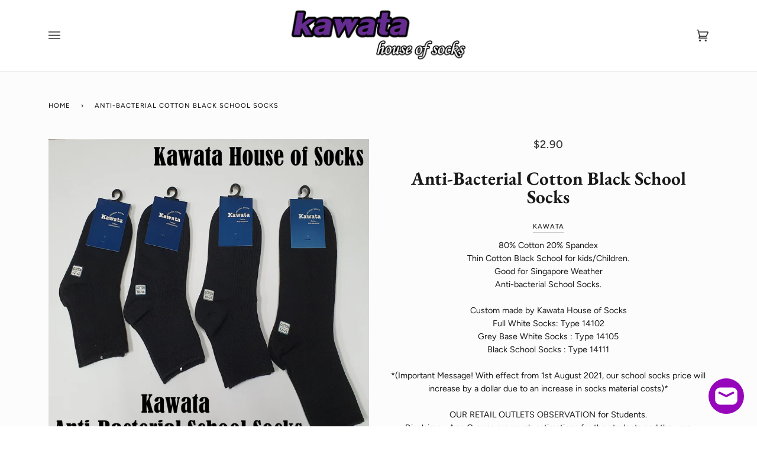

--- FILE ---
content_type: text/html; charset=utf-8
request_url: https://www.kawata.com.sg/products/anti-bacterial-cotton-black-school-socks
body_size: 35463
content:

<!doctype html>
<html class="no-js" lang="en">
<head>
  <meta name="facebook-domain-verification" content="6m2ayi296mdhz7xgyzabc6sek49h93" />
  <meta charset="utf-8">
  <meta http-equiv="X-UA-Compatible" content="IE=edge,chrome=1">
  <meta name="viewport" content="width=device-width,initial-scale=1">
  <meta name="theme-color" content="#285056"><link rel="canonical" href="https://www.kawata.com.sg/products/anti-bacterial-cotton-black-school-socks"><!-- ======================= Pipeline Theme V5.0.2 ========================= -->

  <link rel="preconnect" href="https://cdn.shopify.com" crossorigin>
  <link rel="preconnect" href="https://fonts.shopify.com" crossorigin>
  <link rel="preconnect" href="https://monorail-edge.shopifysvc.com" crossorigin>


  <link rel="preload" href="//www.kawata.com.sg/cdn/shop/t/14/assets/lazysizes.js?v=111431644619468174291614670553" as="script">
  <link rel="preload" href="//www.kawata.com.sg/cdn/shop/t/14/assets/vendor.js?v=137716196904437009191614670557" as="script">
  <link rel="preload" href="//www.kawata.com.sg/cdn/shop/t/14/assets/theme.js?v=77856187571631551301644639848" as="script">
  <link rel="preload" href="//www.kawata.com.sg/cdn/shop/t/14/assets/theme.css?v=66436175065797648901614670556" as="style"><link rel="shortcut icon" href="//www.kawata.com.sg/cdn/shop/files/favicon_32x32.png?v=1614303651" type="image/png"><!-- Title and description ================================================ -->
  
  <title>
    
    Anti-Bacterial Cotton Black School Socks
&ndash; Kawata House of Socks

  </title><meta name="description" content="80% Cotton 20% SpandexThin Cotton Black School for kids/Children.Good for Singapore WeatherAnti-bacterial School Socks.Custom made by Kawata House of SocksFull White Socks: Type 14102Grey Base White Socks : Type 14105Black School Socks : Type 14111*(Important Message! With effect from 1st August 2021, our school socks "><!-- /snippets/social-meta-tags.liquid --><meta property="og:site_name" content="Kawata House of Socks">
<meta property="og:url" content="https://www.kawata.com.sg/products/anti-bacterial-cotton-black-school-socks">
<meta property="og:title" content="Anti-Bacterial Cotton Black School Socks">
<meta property="og:type" content="product">
<meta property="og:description" content="80% Cotton 20% SpandexThin Cotton Black School for kids/Children.Good for Singapore WeatherAnti-bacterial School Socks.Custom made by Kawata House of SocksFull White Socks: Type 14102Grey Base White Socks : Type 14105Black School Socks : Type 14111*(Important Message! With effect from 1st August 2021, our school socks "><meta property="og:price:amount" content="2.90">
  <meta property="og:price:currency" content="SGD">
      <meta property="og:image" content="http://www.kawata.com.sg/cdn/shop/products/BLACK_4da639a6-9731-4a92-8b00-b9118d7a8451.jpg?v=1625550924">
      <meta property="og:image:secure_url" content="https://www.kawata.com.sg/cdn/shop/products/BLACK_4da639a6-9731-4a92-8b00-b9118d7a8451.jpg?v=1625550924">
      <meta property="og:image:height" content="2048">
      <meta property="og:image:width" content="2048">
      <meta property="og:image" content="http://www.kawata.com.sg/cdn/shop/products/BLACKMAIN2.jpg?v=1625550924">
      <meta property="og:image:secure_url" content="https://www.kawata.com.sg/cdn/shop/products/BLACKMAIN2.jpg?v=1625550924">
      <meta property="og:image:height" content="2048">
      <meta property="og:image:width" content="2048">
      <meta property="og:image" content="http://www.kawata.com.sg/cdn/shop/products/BLACK14-16.jpg?v=1625550924">
      <meta property="og:image:secure_url" content="https://www.kawata.com.sg/cdn/shop/products/BLACK14-16.jpg?v=1625550924">
      <meta property="og:image:height" content="2048">
      <meta property="og:image:width" content="2048">
<meta property="twitter:image" content="http://www.kawata.com.sg/cdn/shop/products/BLACK_4da639a6-9731-4a92-8b00-b9118d7a8451_1200x1200.jpg?v=1625550924">

<meta name="twitter:site" content="@">
<meta name="twitter:card" content="summary_large_image">
<meta name="twitter:title" content="Anti-Bacterial Cotton Black School Socks">
<meta name="twitter:description" content="80% Cotton 20% SpandexThin Cotton Black School for kids/Children.Good for Singapore WeatherAnti-bacterial School Socks.Custom made by Kawata House of SocksFull White Socks: Type 14102Grey Base White Socks : Type 14105Black School Socks : Type 14111*(Important Message! With effect from 1st August 2021, our school socks ">
<!-- CSS ================================================================== -->
  
  <link href="//www.kawata.com.sg/cdn/shop/t/14/assets/font-settings.css?v=48682833382113362931761970338" rel="stylesheet" type="text/css" media="all" />

  
<style data-shopify>

:root {
/* ================ Product video ================ */

---color_video_bg: #f2f2f2;


/* ================ Color Variables ================ */

/* === Backgrounds ===*/
---color-bg: #ffffff;
---color-bg-accent: #f7f7f7;

/* === Text colors ===*/
---color-text-dark: #000000;
---color-text: #191919;
---color-text-light: #333333;

/* === Bright color ===*/
---color-primary: #fc5757;
---color-primary-hover: #ff0707;
---color-primary-fade: rgba(252, 87, 87, 0.05);
---color-primary-fade-hover: rgba(252, 87, 87, 0.1);---color-primary-opposite: #ffffff;

/* === Secondary/link Color ===*/
---color-secondary: #285056;
---color-secondary-hover: #0c2225;
---color-secondary-fade: rgba(40, 80, 86, 0.05);
---color-secondary-fade-hover: rgba(40, 80, 86, 0.1);---color-secondary-opposite: #ffffff;

/* === Shades of grey ===*/
---color-a5:  rgba(0, 0, 0, 0.05);
---color-a10: rgba(0, 0, 0, 0.1);
---color-a20: rgba(0, 0, 0, 0.2);
---color-a35: rgba(0, 0, 0, 0.35);
---color-a50: rgba(0, 0, 0, 0.5);
---color-a80: rgba(0, 0, 0, 0.8);
---color-a90: rgba(0, 0, 0, 0.9);
---color-a95: rgba(0, 0, 0, 0.95);


/* ================ Inverted Color Variables ================ */

---inverse-bg: #333333;
---inverse-bg-accent: #000810;

/* === Text colors ===*/
---inverse-text-dark: #efefef;
---inverse-text: #e2e2e2;
---inverse-text-light: #ffffff;

/* === Bright color ===*/
---inverse-primary: #70ccda;
---inverse-primary-hover: #20c4dd;
---inverse-primary-fade: rgba(112, 204, 218, 0.05);
---inverse-primary-fade-hover: rgba(112, 204, 218, 0.1);---inverse-primary-opposite: #000000;


/* === Second Color ===*/
---inverse-secondary: #497178;
---inverse-secondary-hover: #244a51;
---inverse-secondary-fade: rgba(73, 113, 120, 0.05);
---inverse-secondary-fade-hover: rgba(73, 113, 120, 0.1);---inverse-secondary-opposite: #ffffff;


/* === Shades of grey ===*/
---inverse-a5:  rgba(255, 255, 255, 0.05);
---inverse-a10: rgba(255, 255, 255, 0.1);
---inverse-a20: rgba(255, 255, 255, 0.2);
---inverse-a35: rgba(255, 255, 255, 0.3);
---inverse-a80: rgba(255, 255, 255, 0.8);
---inverse-a90: rgba(255, 255, 255, 0.9);
---inverse-a95: rgba(255, 255, 255, 0.95);


/* === Account Bar ===*/
---color-announcement-bg: #fc5757;
---color-announcement-text: #ffffff;

/* === Nav and dropdown link background ===*/
---color-nav: #ffffff;
---color-nav-text: #333333;
---color-nav-border: #ededed;
---color-nav-a10: rgba(51, 51, 51, 0.1);
---color-nav-a50: rgba(51, 51, 51, 0.5);

/* === Site Footer ===*/
---color-footer-bg: #f7f7f7;
---color-footer-text: #333333;
---color-footer-a5: rgba(51, 51, 51, 0.05);
---color-footer-a15: rgba(51, 51, 51, 0.15);
---color-footer-a90: rgba(51, 51, 51, 0.9);

/* === Products ===*/
---color-bg-product: #fcfcfc;


/* === disabled form colors ===*/
---color-disabled-bg: #e6e6e6;
---color-disabled-text: #a6a6a6;

---inverse-disabled-bg: #474747;
---inverse-disabled-text: #7a7a7a;

/* === Gallery padding === */
---gallery-padding: 32px;

/* === Button Radius === */
---button-radius: 0px;


/* ================ Typography ================ */

---font-stack-body: Figtree, sans-serif;
---font-style-body: normal;
---font-weight-body: 400;
---font-weight-body-bold: 700;
---font-adjust-body: 1.0;

---font-stack-heading: "EB Garamond", serif;
---font-style-heading: normal;
---font-weight-heading: 700;
---font-weight-heading-bold: 800;
---font-adjust-heading: 1.0;

  ---font-heading-space: initial;
  ---font-heading-caps: initial;


---font-stack-accent: Figtree, serif;
---font-style-accent: normal;
---font-weight-accent: 500;
---font-weight-accent-bold: 700;
---font-adjust-accent: 1.0;

---ico-select: url('//www.kawata.com.sg/cdn/shop/t/14/assets/ico-select.svg?v=154879377414025711231614670571');

---url-zoom: url('//www.kawata.com.sg/cdn/shop/t/14/assets/cursor-zoom.svg?v=62094751757162256821614670571');
---url-zoom-2x: url('//www.kawata.com.sg/cdn/shop/t/14/assets/cursor-zoom-2x.svg?v=75342415213450007151614670571');

}

</style>

  <link href="//www.kawata.com.sg/cdn/shop/t/14/assets/theme.css?v=66436175065797648901614670556" rel="stylesheet" type="text/css" media="all" />

  <script>
    document.documentElement.className = document.documentElement.className.replace('no-js', 'js');
    var theme = {
      routes: {
        product_recommendations_url: '/recommendations/products',
        root_url: '/'
      },
      assets: {
        photoswipe: '//www.kawata.com.sg/cdn/shop/t/14/assets/photoswipe.js?v=40053551279037104431614670554',
        smoothscroll: '//www.kawata.com.sg/cdn/shop/t/14/assets/smoothscroll.js?v=37906625415260927261614670555',
        swatches: '//www.kawata.com.sg/cdn/shop/t/14/assets/swatches.json?v=3018878033003485901614670555',
       
      },
      strings: {
        swatchesKey: "Color, Colour",     
        addToCart: "Add to Cart",
        soldOut: "Sold Out",
        unavailable: "Unavailable",
        unitPrice: "Unit price",
        unitPriceSeparator: "per",        
        stockout: "All available stock is in cart"
      },
      settings: {
        swatches_enable: false
      },
      info: {
        name: 'pipeline'
      },
      moneyFormat: "${{amount}}",
      version: '5.0.2'
    }
  </script><!-- Theme Javascript ============================================================== -->
  <script src="//www.kawata.com.sg/cdn/shop/t/14/assets/lazysizes.js?v=111431644619468174291614670553" async="async"></script>
  <script src="//www.kawata.com.sg/cdn/shop/t/14/assets/vendor.js?v=137716196904437009191614670557" defer="defer"></script>
  <script src="//www.kawata.com.sg/cdn/shop/t/14/assets/theme.js?v=77856187571631551301644639848" defer="defer"></script>

  <script type="text/javascript">
    if (window.MSInputMethodContext && document.documentMode) {
      var scripts = document.getElementsByTagName('script')[0];
      var polyfill = document.createElement("script");
      polyfill.defer = true;
      polyfill.src = "//www.kawata.com.sg/cdn/shop/t/14/assets/ie11.js?v=144489047535103983231614670553";

      scripts.parentNode.insertBefore(polyfill, scripts);
    }
  </script>

  <!-- Shopify app scripts =========================================================== -->
  <script>window.performance && window.performance.mark && window.performance.mark('shopify.content_for_header.start');</script><meta name="google-site-verification" content="f8O4ZR698tqCAXiePMPXQ2g3DLtcEsmBwPOmvX5lHvo">
<meta name="google-site-verification" content="f8O4ZR698tqCAXiePMPXQ2g3DLtcEsmBwPOmvX5lHvo">
<meta name="facebook-domain-verification" content="e2fzrj7z9oqbfdsbnghqmqqg96u0bx">
<meta id="shopify-digital-wallet" name="shopify-digital-wallet" content="/45267910818/digital_wallets/dialog">
<meta name="shopify-checkout-api-token" content="817acb9cb614da965d5cd0c0f9112fdc">
<link rel="alternate" hreflang="x-default" href="https://www.kawata.com.sg/products/anti-bacterial-cotton-black-school-socks">
<link rel="alternate" hreflang="en" href="https://www.kawata.com.sg/products/anti-bacterial-cotton-black-school-socks">
<link rel="alternate" hreflang="zh-Hans" href="https://www.kawata.com.sg/zh/products/anti-bacterial-cotton-black-school-socks">
<link rel="alternate" hreflang="zh-Hans-AC" href="https://www.kawata.com.sg/zh/products/anti-bacterial-cotton-black-school-socks">
<link rel="alternate" hreflang="zh-Hans-AD" href="https://www.kawata.com.sg/zh/products/anti-bacterial-cotton-black-school-socks">
<link rel="alternate" hreflang="zh-Hans-AE" href="https://www.kawata.com.sg/zh/products/anti-bacterial-cotton-black-school-socks">
<link rel="alternate" hreflang="zh-Hans-AF" href="https://www.kawata.com.sg/zh/products/anti-bacterial-cotton-black-school-socks">
<link rel="alternate" hreflang="zh-Hans-AG" href="https://www.kawata.com.sg/zh/products/anti-bacterial-cotton-black-school-socks">
<link rel="alternate" hreflang="zh-Hans-AI" href="https://www.kawata.com.sg/zh/products/anti-bacterial-cotton-black-school-socks">
<link rel="alternate" hreflang="zh-Hans-AL" href="https://www.kawata.com.sg/zh/products/anti-bacterial-cotton-black-school-socks">
<link rel="alternate" hreflang="zh-Hans-AM" href="https://www.kawata.com.sg/zh/products/anti-bacterial-cotton-black-school-socks">
<link rel="alternate" hreflang="zh-Hans-AO" href="https://www.kawata.com.sg/zh/products/anti-bacterial-cotton-black-school-socks">
<link rel="alternate" hreflang="zh-Hans-AR" href="https://www.kawata.com.sg/zh/products/anti-bacterial-cotton-black-school-socks">
<link rel="alternate" hreflang="zh-Hans-AT" href="https://www.kawata.com.sg/zh/products/anti-bacterial-cotton-black-school-socks">
<link rel="alternate" hreflang="zh-Hans-AU" href="https://www.kawata.com.sg/zh/products/anti-bacterial-cotton-black-school-socks">
<link rel="alternate" hreflang="zh-Hans-AW" href="https://www.kawata.com.sg/zh/products/anti-bacterial-cotton-black-school-socks">
<link rel="alternate" hreflang="zh-Hans-AX" href="https://www.kawata.com.sg/zh/products/anti-bacterial-cotton-black-school-socks">
<link rel="alternate" hreflang="zh-Hans-AZ" href="https://www.kawata.com.sg/zh/products/anti-bacterial-cotton-black-school-socks">
<link rel="alternate" hreflang="zh-Hans-BA" href="https://www.kawata.com.sg/zh/products/anti-bacterial-cotton-black-school-socks">
<link rel="alternate" hreflang="zh-Hans-BB" href="https://www.kawata.com.sg/zh/products/anti-bacterial-cotton-black-school-socks">
<link rel="alternate" hreflang="zh-Hans-BD" href="https://www.kawata.com.sg/zh/products/anti-bacterial-cotton-black-school-socks">
<link rel="alternate" hreflang="zh-Hans-BE" href="https://www.kawata.com.sg/zh/products/anti-bacterial-cotton-black-school-socks">
<link rel="alternate" hreflang="zh-Hans-BF" href="https://www.kawata.com.sg/zh/products/anti-bacterial-cotton-black-school-socks">
<link rel="alternate" hreflang="zh-Hans-BG" href="https://www.kawata.com.sg/zh/products/anti-bacterial-cotton-black-school-socks">
<link rel="alternate" hreflang="zh-Hans-BH" href="https://www.kawata.com.sg/zh/products/anti-bacterial-cotton-black-school-socks">
<link rel="alternate" hreflang="zh-Hans-BI" href="https://www.kawata.com.sg/zh/products/anti-bacterial-cotton-black-school-socks">
<link rel="alternate" hreflang="zh-Hans-BJ" href="https://www.kawata.com.sg/zh/products/anti-bacterial-cotton-black-school-socks">
<link rel="alternate" hreflang="zh-Hans-BL" href="https://www.kawata.com.sg/zh/products/anti-bacterial-cotton-black-school-socks">
<link rel="alternate" hreflang="zh-Hans-BM" href="https://www.kawata.com.sg/zh/products/anti-bacterial-cotton-black-school-socks">
<link rel="alternate" hreflang="zh-Hans-BN" href="https://www.kawata.com.sg/zh/products/anti-bacterial-cotton-black-school-socks">
<link rel="alternate" hreflang="zh-Hans-BO" href="https://www.kawata.com.sg/zh/products/anti-bacterial-cotton-black-school-socks">
<link rel="alternate" hreflang="zh-Hans-BQ" href="https://www.kawata.com.sg/zh/products/anti-bacterial-cotton-black-school-socks">
<link rel="alternate" hreflang="zh-Hans-BR" href="https://www.kawata.com.sg/zh/products/anti-bacterial-cotton-black-school-socks">
<link rel="alternate" hreflang="zh-Hans-BS" href="https://www.kawata.com.sg/zh/products/anti-bacterial-cotton-black-school-socks">
<link rel="alternate" hreflang="zh-Hans-BT" href="https://www.kawata.com.sg/zh/products/anti-bacterial-cotton-black-school-socks">
<link rel="alternate" hreflang="zh-Hans-BW" href="https://www.kawata.com.sg/zh/products/anti-bacterial-cotton-black-school-socks">
<link rel="alternate" hreflang="zh-Hans-BY" href="https://www.kawata.com.sg/zh/products/anti-bacterial-cotton-black-school-socks">
<link rel="alternate" hreflang="zh-Hans-BZ" href="https://www.kawata.com.sg/zh/products/anti-bacterial-cotton-black-school-socks">
<link rel="alternate" hreflang="zh-Hans-CA" href="https://www.kawata.com.sg/zh/products/anti-bacterial-cotton-black-school-socks">
<link rel="alternate" hreflang="zh-Hans-CC" href="https://www.kawata.com.sg/zh/products/anti-bacterial-cotton-black-school-socks">
<link rel="alternate" hreflang="zh-Hans-CD" href="https://www.kawata.com.sg/zh/products/anti-bacterial-cotton-black-school-socks">
<link rel="alternate" hreflang="zh-Hans-CF" href="https://www.kawata.com.sg/zh/products/anti-bacterial-cotton-black-school-socks">
<link rel="alternate" hreflang="zh-Hans-CG" href="https://www.kawata.com.sg/zh/products/anti-bacterial-cotton-black-school-socks">
<link rel="alternate" hreflang="zh-Hans-CH" href="https://www.kawata.com.sg/zh/products/anti-bacterial-cotton-black-school-socks">
<link rel="alternate" hreflang="zh-Hans-CI" href="https://www.kawata.com.sg/zh/products/anti-bacterial-cotton-black-school-socks">
<link rel="alternate" hreflang="zh-Hans-CK" href="https://www.kawata.com.sg/zh/products/anti-bacterial-cotton-black-school-socks">
<link rel="alternate" hreflang="zh-Hans-CL" href="https://www.kawata.com.sg/zh/products/anti-bacterial-cotton-black-school-socks">
<link rel="alternate" hreflang="zh-Hans-CM" href="https://www.kawata.com.sg/zh/products/anti-bacterial-cotton-black-school-socks">
<link rel="alternate" hreflang="zh-Hans-CN" href="https://www.kawata.com.sg/zh/products/anti-bacterial-cotton-black-school-socks">
<link rel="alternate" hreflang="zh-Hans-CO" href="https://www.kawata.com.sg/zh/products/anti-bacterial-cotton-black-school-socks">
<link rel="alternate" hreflang="zh-Hans-CR" href="https://www.kawata.com.sg/zh/products/anti-bacterial-cotton-black-school-socks">
<link rel="alternate" hreflang="zh-Hans-CV" href="https://www.kawata.com.sg/zh/products/anti-bacterial-cotton-black-school-socks">
<link rel="alternate" hreflang="zh-Hans-CW" href="https://www.kawata.com.sg/zh/products/anti-bacterial-cotton-black-school-socks">
<link rel="alternate" hreflang="zh-Hans-CX" href="https://www.kawata.com.sg/zh/products/anti-bacterial-cotton-black-school-socks">
<link rel="alternate" hreflang="zh-Hans-CY" href="https://www.kawata.com.sg/zh/products/anti-bacterial-cotton-black-school-socks">
<link rel="alternate" hreflang="zh-Hans-CZ" href="https://www.kawata.com.sg/zh/products/anti-bacterial-cotton-black-school-socks">
<link rel="alternate" hreflang="zh-Hans-DE" href="https://www.kawata.com.sg/zh/products/anti-bacterial-cotton-black-school-socks">
<link rel="alternate" hreflang="zh-Hans-DJ" href="https://www.kawata.com.sg/zh/products/anti-bacterial-cotton-black-school-socks">
<link rel="alternate" hreflang="zh-Hans-DK" href="https://www.kawata.com.sg/zh/products/anti-bacterial-cotton-black-school-socks">
<link rel="alternate" hreflang="zh-Hans-DM" href="https://www.kawata.com.sg/zh/products/anti-bacterial-cotton-black-school-socks">
<link rel="alternate" hreflang="zh-Hans-DO" href="https://www.kawata.com.sg/zh/products/anti-bacterial-cotton-black-school-socks">
<link rel="alternate" hreflang="zh-Hans-DZ" href="https://www.kawata.com.sg/zh/products/anti-bacterial-cotton-black-school-socks">
<link rel="alternate" hreflang="zh-Hans-EC" href="https://www.kawata.com.sg/zh/products/anti-bacterial-cotton-black-school-socks">
<link rel="alternate" hreflang="zh-Hans-EE" href="https://www.kawata.com.sg/zh/products/anti-bacterial-cotton-black-school-socks">
<link rel="alternate" hreflang="zh-Hans-EG" href="https://www.kawata.com.sg/zh/products/anti-bacterial-cotton-black-school-socks">
<link rel="alternate" hreflang="zh-Hans-EH" href="https://www.kawata.com.sg/zh/products/anti-bacterial-cotton-black-school-socks">
<link rel="alternate" hreflang="zh-Hans-ER" href="https://www.kawata.com.sg/zh/products/anti-bacterial-cotton-black-school-socks">
<link rel="alternate" hreflang="zh-Hans-ES" href="https://www.kawata.com.sg/zh/products/anti-bacterial-cotton-black-school-socks">
<link rel="alternate" hreflang="zh-Hans-ET" href="https://www.kawata.com.sg/zh/products/anti-bacterial-cotton-black-school-socks">
<link rel="alternate" hreflang="zh-Hans-FI" href="https://www.kawata.com.sg/zh/products/anti-bacterial-cotton-black-school-socks">
<link rel="alternate" hreflang="zh-Hans-FJ" href="https://www.kawata.com.sg/zh/products/anti-bacterial-cotton-black-school-socks">
<link rel="alternate" hreflang="zh-Hans-FK" href="https://www.kawata.com.sg/zh/products/anti-bacterial-cotton-black-school-socks">
<link rel="alternate" hreflang="zh-Hans-FO" href="https://www.kawata.com.sg/zh/products/anti-bacterial-cotton-black-school-socks">
<link rel="alternate" hreflang="zh-Hans-FR" href="https://www.kawata.com.sg/zh/products/anti-bacterial-cotton-black-school-socks">
<link rel="alternate" hreflang="zh-Hans-GA" href="https://www.kawata.com.sg/zh/products/anti-bacterial-cotton-black-school-socks">
<link rel="alternate" hreflang="zh-Hans-GB" href="https://www.kawata.com.sg/zh/products/anti-bacterial-cotton-black-school-socks">
<link rel="alternate" hreflang="zh-Hans-GD" href="https://www.kawata.com.sg/zh/products/anti-bacterial-cotton-black-school-socks">
<link rel="alternate" hreflang="zh-Hans-GE" href="https://www.kawata.com.sg/zh/products/anti-bacterial-cotton-black-school-socks">
<link rel="alternate" hreflang="zh-Hans-GF" href="https://www.kawata.com.sg/zh/products/anti-bacterial-cotton-black-school-socks">
<link rel="alternate" hreflang="zh-Hans-GG" href="https://www.kawata.com.sg/zh/products/anti-bacterial-cotton-black-school-socks">
<link rel="alternate" hreflang="zh-Hans-GH" href="https://www.kawata.com.sg/zh/products/anti-bacterial-cotton-black-school-socks">
<link rel="alternate" hreflang="zh-Hans-GI" href="https://www.kawata.com.sg/zh/products/anti-bacterial-cotton-black-school-socks">
<link rel="alternate" hreflang="zh-Hans-GL" href="https://www.kawata.com.sg/zh/products/anti-bacterial-cotton-black-school-socks">
<link rel="alternate" hreflang="zh-Hans-GM" href="https://www.kawata.com.sg/zh/products/anti-bacterial-cotton-black-school-socks">
<link rel="alternate" hreflang="zh-Hans-GN" href="https://www.kawata.com.sg/zh/products/anti-bacterial-cotton-black-school-socks">
<link rel="alternate" hreflang="zh-Hans-GP" href="https://www.kawata.com.sg/zh/products/anti-bacterial-cotton-black-school-socks">
<link rel="alternate" hreflang="zh-Hans-GQ" href="https://www.kawata.com.sg/zh/products/anti-bacterial-cotton-black-school-socks">
<link rel="alternate" hreflang="zh-Hans-GR" href="https://www.kawata.com.sg/zh/products/anti-bacterial-cotton-black-school-socks">
<link rel="alternate" hreflang="zh-Hans-GS" href="https://www.kawata.com.sg/zh/products/anti-bacterial-cotton-black-school-socks">
<link rel="alternate" hreflang="zh-Hans-GT" href="https://www.kawata.com.sg/zh/products/anti-bacterial-cotton-black-school-socks">
<link rel="alternate" hreflang="zh-Hans-GW" href="https://www.kawata.com.sg/zh/products/anti-bacterial-cotton-black-school-socks">
<link rel="alternate" hreflang="zh-Hans-GY" href="https://www.kawata.com.sg/zh/products/anti-bacterial-cotton-black-school-socks">
<link rel="alternate" hreflang="zh-Hans-HK" href="https://www.kawata.com.sg/zh/products/anti-bacterial-cotton-black-school-socks">
<link rel="alternate" hreflang="zh-Hans-HN" href="https://www.kawata.com.sg/zh/products/anti-bacterial-cotton-black-school-socks">
<link rel="alternate" hreflang="zh-Hans-HR" href="https://www.kawata.com.sg/zh/products/anti-bacterial-cotton-black-school-socks">
<link rel="alternate" hreflang="zh-Hans-HT" href="https://www.kawata.com.sg/zh/products/anti-bacterial-cotton-black-school-socks">
<link rel="alternate" hreflang="zh-Hans-HU" href="https://www.kawata.com.sg/zh/products/anti-bacterial-cotton-black-school-socks">
<link rel="alternate" hreflang="zh-Hans-ID" href="https://www.kawata.com.sg/zh/products/anti-bacterial-cotton-black-school-socks">
<link rel="alternate" hreflang="zh-Hans-IE" href="https://www.kawata.com.sg/zh/products/anti-bacterial-cotton-black-school-socks">
<link rel="alternate" hreflang="zh-Hans-IL" href="https://www.kawata.com.sg/zh/products/anti-bacterial-cotton-black-school-socks">
<link rel="alternate" hreflang="zh-Hans-IM" href="https://www.kawata.com.sg/zh/products/anti-bacterial-cotton-black-school-socks">
<link rel="alternate" hreflang="zh-Hans-IN" href="https://www.kawata.com.sg/zh/products/anti-bacterial-cotton-black-school-socks">
<link rel="alternate" hreflang="zh-Hans-IO" href="https://www.kawata.com.sg/zh/products/anti-bacterial-cotton-black-school-socks">
<link rel="alternate" hreflang="zh-Hans-IQ" href="https://www.kawata.com.sg/zh/products/anti-bacterial-cotton-black-school-socks">
<link rel="alternate" hreflang="zh-Hans-IS" href="https://www.kawata.com.sg/zh/products/anti-bacterial-cotton-black-school-socks">
<link rel="alternate" hreflang="zh-Hans-IT" href="https://www.kawata.com.sg/zh/products/anti-bacterial-cotton-black-school-socks">
<link rel="alternate" hreflang="zh-Hans-JE" href="https://www.kawata.com.sg/zh/products/anti-bacterial-cotton-black-school-socks">
<link rel="alternate" hreflang="zh-Hans-JM" href="https://www.kawata.com.sg/zh/products/anti-bacterial-cotton-black-school-socks">
<link rel="alternate" hreflang="zh-Hans-JO" href="https://www.kawata.com.sg/zh/products/anti-bacterial-cotton-black-school-socks">
<link rel="alternate" hreflang="zh-Hans-JP" href="https://www.kawata.com.sg/zh/products/anti-bacterial-cotton-black-school-socks">
<link rel="alternate" hreflang="zh-Hans-KE" href="https://www.kawata.com.sg/zh/products/anti-bacterial-cotton-black-school-socks">
<link rel="alternate" hreflang="zh-Hans-KG" href="https://www.kawata.com.sg/zh/products/anti-bacterial-cotton-black-school-socks">
<link rel="alternate" hreflang="zh-Hans-KH" href="https://www.kawata.com.sg/zh/products/anti-bacterial-cotton-black-school-socks">
<link rel="alternate" hreflang="zh-Hans-KI" href="https://www.kawata.com.sg/zh/products/anti-bacterial-cotton-black-school-socks">
<link rel="alternate" hreflang="zh-Hans-KM" href="https://www.kawata.com.sg/zh/products/anti-bacterial-cotton-black-school-socks">
<link rel="alternate" hreflang="zh-Hans-KN" href="https://www.kawata.com.sg/zh/products/anti-bacterial-cotton-black-school-socks">
<link rel="alternate" hreflang="zh-Hans-KR" href="https://www.kawata.com.sg/zh/products/anti-bacterial-cotton-black-school-socks">
<link rel="alternate" hreflang="zh-Hans-KW" href="https://www.kawata.com.sg/zh/products/anti-bacterial-cotton-black-school-socks">
<link rel="alternate" hreflang="zh-Hans-KY" href="https://www.kawata.com.sg/zh/products/anti-bacterial-cotton-black-school-socks">
<link rel="alternate" hreflang="zh-Hans-KZ" href="https://www.kawata.com.sg/zh/products/anti-bacterial-cotton-black-school-socks">
<link rel="alternate" hreflang="zh-Hans-LA" href="https://www.kawata.com.sg/zh/products/anti-bacterial-cotton-black-school-socks">
<link rel="alternate" hreflang="zh-Hans-LB" href="https://www.kawata.com.sg/zh/products/anti-bacterial-cotton-black-school-socks">
<link rel="alternate" hreflang="zh-Hans-LC" href="https://www.kawata.com.sg/zh/products/anti-bacterial-cotton-black-school-socks">
<link rel="alternate" hreflang="zh-Hans-LI" href="https://www.kawata.com.sg/zh/products/anti-bacterial-cotton-black-school-socks">
<link rel="alternate" hreflang="zh-Hans-LK" href="https://www.kawata.com.sg/zh/products/anti-bacterial-cotton-black-school-socks">
<link rel="alternate" hreflang="zh-Hans-LR" href="https://www.kawata.com.sg/zh/products/anti-bacterial-cotton-black-school-socks">
<link rel="alternate" hreflang="zh-Hans-LS" href="https://www.kawata.com.sg/zh/products/anti-bacterial-cotton-black-school-socks">
<link rel="alternate" hreflang="zh-Hans-LT" href="https://www.kawata.com.sg/zh/products/anti-bacterial-cotton-black-school-socks">
<link rel="alternate" hreflang="zh-Hans-LU" href="https://www.kawata.com.sg/zh/products/anti-bacterial-cotton-black-school-socks">
<link rel="alternate" hreflang="zh-Hans-LV" href="https://www.kawata.com.sg/zh/products/anti-bacterial-cotton-black-school-socks">
<link rel="alternate" hreflang="zh-Hans-LY" href="https://www.kawata.com.sg/zh/products/anti-bacterial-cotton-black-school-socks">
<link rel="alternate" hreflang="zh-Hans-MA" href="https://www.kawata.com.sg/zh/products/anti-bacterial-cotton-black-school-socks">
<link rel="alternate" hreflang="zh-Hans-MC" href="https://www.kawata.com.sg/zh/products/anti-bacterial-cotton-black-school-socks">
<link rel="alternate" hreflang="zh-Hans-MD" href="https://www.kawata.com.sg/zh/products/anti-bacterial-cotton-black-school-socks">
<link rel="alternate" hreflang="zh-Hans-ME" href="https://www.kawata.com.sg/zh/products/anti-bacterial-cotton-black-school-socks">
<link rel="alternate" hreflang="zh-Hans-MF" href="https://www.kawata.com.sg/zh/products/anti-bacterial-cotton-black-school-socks">
<link rel="alternate" hreflang="zh-Hans-MG" href="https://www.kawata.com.sg/zh/products/anti-bacterial-cotton-black-school-socks">
<link rel="alternate" hreflang="zh-Hans-MK" href="https://www.kawata.com.sg/zh/products/anti-bacterial-cotton-black-school-socks">
<link rel="alternate" hreflang="zh-Hans-ML" href="https://www.kawata.com.sg/zh/products/anti-bacterial-cotton-black-school-socks">
<link rel="alternate" hreflang="zh-Hans-MM" href="https://www.kawata.com.sg/zh/products/anti-bacterial-cotton-black-school-socks">
<link rel="alternate" hreflang="zh-Hans-MN" href="https://www.kawata.com.sg/zh/products/anti-bacterial-cotton-black-school-socks">
<link rel="alternate" hreflang="zh-Hans-MO" href="https://www.kawata.com.sg/zh/products/anti-bacterial-cotton-black-school-socks">
<link rel="alternate" hreflang="zh-Hans-MQ" href="https://www.kawata.com.sg/zh/products/anti-bacterial-cotton-black-school-socks">
<link rel="alternate" hreflang="zh-Hans-MR" href="https://www.kawata.com.sg/zh/products/anti-bacterial-cotton-black-school-socks">
<link rel="alternate" hreflang="zh-Hans-MS" href="https://www.kawata.com.sg/zh/products/anti-bacterial-cotton-black-school-socks">
<link rel="alternate" hreflang="zh-Hans-MT" href="https://www.kawata.com.sg/zh/products/anti-bacterial-cotton-black-school-socks">
<link rel="alternate" hreflang="zh-Hans-MU" href="https://www.kawata.com.sg/zh/products/anti-bacterial-cotton-black-school-socks">
<link rel="alternate" hreflang="zh-Hans-MV" href="https://www.kawata.com.sg/zh/products/anti-bacterial-cotton-black-school-socks">
<link rel="alternate" hreflang="zh-Hans-MW" href="https://www.kawata.com.sg/zh/products/anti-bacterial-cotton-black-school-socks">
<link rel="alternate" hreflang="zh-Hans-MX" href="https://www.kawata.com.sg/zh/products/anti-bacterial-cotton-black-school-socks">
<link rel="alternate" hreflang="zh-Hans-MY" href="https://www.kawata.com.sg/zh/products/anti-bacterial-cotton-black-school-socks">
<link rel="alternate" hreflang="zh-Hans-MZ" href="https://www.kawata.com.sg/zh/products/anti-bacterial-cotton-black-school-socks">
<link rel="alternate" hreflang="zh-Hans-NA" href="https://www.kawata.com.sg/zh/products/anti-bacterial-cotton-black-school-socks">
<link rel="alternate" hreflang="zh-Hans-NC" href="https://www.kawata.com.sg/zh/products/anti-bacterial-cotton-black-school-socks">
<link rel="alternate" hreflang="zh-Hans-NE" href="https://www.kawata.com.sg/zh/products/anti-bacterial-cotton-black-school-socks">
<link rel="alternate" hreflang="zh-Hans-NF" href="https://www.kawata.com.sg/zh/products/anti-bacterial-cotton-black-school-socks">
<link rel="alternate" hreflang="zh-Hans-NG" href="https://www.kawata.com.sg/zh/products/anti-bacterial-cotton-black-school-socks">
<link rel="alternate" hreflang="zh-Hans-NI" href="https://www.kawata.com.sg/zh/products/anti-bacterial-cotton-black-school-socks">
<link rel="alternate" hreflang="zh-Hans-NL" href="https://www.kawata.com.sg/zh/products/anti-bacterial-cotton-black-school-socks">
<link rel="alternate" hreflang="zh-Hans-NO" href="https://www.kawata.com.sg/zh/products/anti-bacterial-cotton-black-school-socks">
<link rel="alternate" hreflang="zh-Hans-NP" href="https://www.kawata.com.sg/zh/products/anti-bacterial-cotton-black-school-socks">
<link rel="alternate" hreflang="zh-Hans-NR" href="https://www.kawata.com.sg/zh/products/anti-bacterial-cotton-black-school-socks">
<link rel="alternate" hreflang="zh-Hans-NU" href="https://www.kawata.com.sg/zh/products/anti-bacterial-cotton-black-school-socks">
<link rel="alternate" hreflang="zh-Hans-NZ" href="https://www.kawata.com.sg/zh/products/anti-bacterial-cotton-black-school-socks">
<link rel="alternate" hreflang="zh-Hans-OM" href="https://www.kawata.com.sg/zh/products/anti-bacterial-cotton-black-school-socks">
<link rel="alternate" hreflang="zh-Hans-PA" href="https://www.kawata.com.sg/zh/products/anti-bacterial-cotton-black-school-socks">
<link rel="alternate" hreflang="zh-Hans-PE" href="https://www.kawata.com.sg/zh/products/anti-bacterial-cotton-black-school-socks">
<link rel="alternate" hreflang="zh-Hans-PF" href="https://www.kawata.com.sg/zh/products/anti-bacterial-cotton-black-school-socks">
<link rel="alternate" hreflang="zh-Hans-PG" href="https://www.kawata.com.sg/zh/products/anti-bacterial-cotton-black-school-socks">
<link rel="alternate" hreflang="zh-Hans-PH" href="https://www.kawata.com.sg/zh/products/anti-bacterial-cotton-black-school-socks">
<link rel="alternate" hreflang="zh-Hans-PK" href="https://www.kawata.com.sg/zh/products/anti-bacterial-cotton-black-school-socks">
<link rel="alternate" hreflang="zh-Hans-PL" href="https://www.kawata.com.sg/zh/products/anti-bacterial-cotton-black-school-socks">
<link rel="alternate" hreflang="zh-Hans-PM" href="https://www.kawata.com.sg/zh/products/anti-bacterial-cotton-black-school-socks">
<link rel="alternate" hreflang="zh-Hans-PN" href="https://www.kawata.com.sg/zh/products/anti-bacterial-cotton-black-school-socks">
<link rel="alternate" hreflang="zh-Hans-PS" href="https://www.kawata.com.sg/zh/products/anti-bacterial-cotton-black-school-socks">
<link rel="alternate" hreflang="zh-Hans-PT" href="https://www.kawata.com.sg/zh/products/anti-bacterial-cotton-black-school-socks">
<link rel="alternate" hreflang="zh-Hans-PY" href="https://www.kawata.com.sg/zh/products/anti-bacterial-cotton-black-school-socks">
<link rel="alternate" hreflang="zh-Hans-QA" href="https://www.kawata.com.sg/zh/products/anti-bacterial-cotton-black-school-socks">
<link rel="alternate" hreflang="zh-Hans-RE" href="https://www.kawata.com.sg/zh/products/anti-bacterial-cotton-black-school-socks">
<link rel="alternate" hreflang="zh-Hans-RO" href="https://www.kawata.com.sg/zh/products/anti-bacterial-cotton-black-school-socks">
<link rel="alternate" hreflang="zh-Hans-RS" href="https://www.kawata.com.sg/zh/products/anti-bacterial-cotton-black-school-socks">
<link rel="alternate" hreflang="zh-Hans-RU" href="https://www.kawata.com.sg/zh/products/anti-bacterial-cotton-black-school-socks">
<link rel="alternate" hreflang="zh-Hans-RW" href="https://www.kawata.com.sg/zh/products/anti-bacterial-cotton-black-school-socks">
<link rel="alternate" hreflang="zh-Hans-SA" href="https://www.kawata.com.sg/zh/products/anti-bacterial-cotton-black-school-socks">
<link rel="alternate" hreflang="zh-Hans-SB" href="https://www.kawata.com.sg/zh/products/anti-bacterial-cotton-black-school-socks">
<link rel="alternate" hreflang="zh-Hans-SC" href="https://www.kawata.com.sg/zh/products/anti-bacterial-cotton-black-school-socks">
<link rel="alternate" hreflang="zh-Hans-SD" href="https://www.kawata.com.sg/zh/products/anti-bacterial-cotton-black-school-socks">
<link rel="alternate" hreflang="zh-Hans-SE" href="https://www.kawata.com.sg/zh/products/anti-bacterial-cotton-black-school-socks">
<link rel="alternate" hreflang="zh-Hans-SG" href="https://www.kawata.com.sg/zh/products/anti-bacterial-cotton-black-school-socks">
<link rel="alternate" hreflang="zh-Hans-SH" href="https://www.kawata.com.sg/zh/products/anti-bacterial-cotton-black-school-socks">
<link rel="alternate" hreflang="zh-Hans-SI" href="https://www.kawata.com.sg/zh/products/anti-bacterial-cotton-black-school-socks">
<link rel="alternate" hreflang="zh-Hans-SJ" href="https://www.kawata.com.sg/zh/products/anti-bacterial-cotton-black-school-socks">
<link rel="alternate" hreflang="zh-Hans-SK" href="https://www.kawata.com.sg/zh/products/anti-bacterial-cotton-black-school-socks">
<link rel="alternate" hreflang="zh-Hans-SL" href="https://www.kawata.com.sg/zh/products/anti-bacterial-cotton-black-school-socks">
<link rel="alternate" hreflang="zh-Hans-SM" href="https://www.kawata.com.sg/zh/products/anti-bacterial-cotton-black-school-socks">
<link rel="alternate" hreflang="zh-Hans-SN" href="https://www.kawata.com.sg/zh/products/anti-bacterial-cotton-black-school-socks">
<link rel="alternate" hreflang="zh-Hans-SO" href="https://www.kawata.com.sg/zh/products/anti-bacterial-cotton-black-school-socks">
<link rel="alternate" hreflang="zh-Hans-SR" href="https://www.kawata.com.sg/zh/products/anti-bacterial-cotton-black-school-socks">
<link rel="alternate" hreflang="zh-Hans-SS" href="https://www.kawata.com.sg/zh/products/anti-bacterial-cotton-black-school-socks">
<link rel="alternate" hreflang="zh-Hans-ST" href="https://www.kawata.com.sg/zh/products/anti-bacterial-cotton-black-school-socks">
<link rel="alternate" hreflang="zh-Hans-SV" href="https://www.kawata.com.sg/zh/products/anti-bacterial-cotton-black-school-socks">
<link rel="alternate" hreflang="zh-Hans-SX" href="https://www.kawata.com.sg/zh/products/anti-bacterial-cotton-black-school-socks">
<link rel="alternate" hreflang="zh-Hans-SZ" href="https://www.kawata.com.sg/zh/products/anti-bacterial-cotton-black-school-socks">
<link rel="alternate" hreflang="zh-Hans-TA" href="https://www.kawata.com.sg/zh/products/anti-bacterial-cotton-black-school-socks">
<link rel="alternate" hreflang="zh-Hans-TC" href="https://www.kawata.com.sg/zh/products/anti-bacterial-cotton-black-school-socks">
<link rel="alternate" hreflang="zh-Hans-TD" href="https://www.kawata.com.sg/zh/products/anti-bacterial-cotton-black-school-socks">
<link rel="alternate" hreflang="zh-Hans-TF" href="https://www.kawata.com.sg/zh/products/anti-bacterial-cotton-black-school-socks">
<link rel="alternate" hreflang="zh-Hans-TG" href="https://www.kawata.com.sg/zh/products/anti-bacterial-cotton-black-school-socks">
<link rel="alternate" hreflang="zh-Hans-TH" href="https://www.kawata.com.sg/zh/products/anti-bacterial-cotton-black-school-socks">
<link rel="alternate" hreflang="zh-Hans-TJ" href="https://www.kawata.com.sg/zh/products/anti-bacterial-cotton-black-school-socks">
<link rel="alternate" hreflang="zh-Hans-TK" href="https://www.kawata.com.sg/zh/products/anti-bacterial-cotton-black-school-socks">
<link rel="alternate" hreflang="zh-Hans-TL" href="https://www.kawata.com.sg/zh/products/anti-bacterial-cotton-black-school-socks">
<link rel="alternate" hreflang="zh-Hans-TM" href="https://www.kawata.com.sg/zh/products/anti-bacterial-cotton-black-school-socks">
<link rel="alternate" hreflang="zh-Hans-TN" href="https://www.kawata.com.sg/zh/products/anti-bacterial-cotton-black-school-socks">
<link rel="alternate" hreflang="zh-Hans-TO" href="https://www.kawata.com.sg/zh/products/anti-bacterial-cotton-black-school-socks">
<link rel="alternate" hreflang="zh-Hans-TR" href="https://www.kawata.com.sg/zh/products/anti-bacterial-cotton-black-school-socks">
<link rel="alternate" hreflang="zh-Hans-TT" href="https://www.kawata.com.sg/zh/products/anti-bacterial-cotton-black-school-socks">
<link rel="alternate" hreflang="zh-Hans-TV" href="https://www.kawata.com.sg/zh/products/anti-bacterial-cotton-black-school-socks">
<link rel="alternate" hreflang="zh-Hans-TW" href="https://www.kawata.com.sg/zh/products/anti-bacterial-cotton-black-school-socks">
<link rel="alternate" hreflang="zh-Hans-TZ" href="https://www.kawata.com.sg/zh/products/anti-bacterial-cotton-black-school-socks">
<link rel="alternate" hreflang="zh-Hans-UA" href="https://www.kawata.com.sg/zh/products/anti-bacterial-cotton-black-school-socks">
<link rel="alternate" hreflang="zh-Hans-UG" href="https://www.kawata.com.sg/zh/products/anti-bacterial-cotton-black-school-socks">
<link rel="alternate" hreflang="zh-Hans-UM" href="https://www.kawata.com.sg/zh/products/anti-bacterial-cotton-black-school-socks">
<link rel="alternate" hreflang="zh-Hans-US" href="https://www.kawata.com.sg/zh/products/anti-bacterial-cotton-black-school-socks">
<link rel="alternate" hreflang="zh-Hans-UY" href="https://www.kawata.com.sg/zh/products/anti-bacterial-cotton-black-school-socks">
<link rel="alternate" hreflang="zh-Hans-UZ" href="https://www.kawata.com.sg/zh/products/anti-bacterial-cotton-black-school-socks">
<link rel="alternate" hreflang="zh-Hans-VA" href="https://www.kawata.com.sg/zh/products/anti-bacterial-cotton-black-school-socks">
<link rel="alternate" hreflang="zh-Hans-VC" href="https://www.kawata.com.sg/zh/products/anti-bacterial-cotton-black-school-socks">
<link rel="alternate" hreflang="zh-Hans-VE" href="https://www.kawata.com.sg/zh/products/anti-bacterial-cotton-black-school-socks">
<link rel="alternate" hreflang="zh-Hans-VG" href="https://www.kawata.com.sg/zh/products/anti-bacterial-cotton-black-school-socks">
<link rel="alternate" hreflang="zh-Hans-VN" href="https://www.kawata.com.sg/zh/products/anti-bacterial-cotton-black-school-socks">
<link rel="alternate" hreflang="zh-Hans-VU" href="https://www.kawata.com.sg/zh/products/anti-bacterial-cotton-black-school-socks">
<link rel="alternate" hreflang="zh-Hans-WF" href="https://www.kawata.com.sg/zh/products/anti-bacterial-cotton-black-school-socks">
<link rel="alternate" hreflang="zh-Hans-WS" href="https://www.kawata.com.sg/zh/products/anti-bacterial-cotton-black-school-socks">
<link rel="alternate" hreflang="zh-Hans-XK" href="https://www.kawata.com.sg/zh/products/anti-bacterial-cotton-black-school-socks">
<link rel="alternate" hreflang="zh-Hans-YE" href="https://www.kawata.com.sg/zh/products/anti-bacterial-cotton-black-school-socks">
<link rel="alternate" hreflang="zh-Hans-YT" href="https://www.kawata.com.sg/zh/products/anti-bacterial-cotton-black-school-socks">
<link rel="alternate" hreflang="zh-Hans-ZA" href="https://www.kawata.com.sg/zh/products/anti-bacterial-cotton-black-school-socks">
<link rel="alternate" hreflang="zh-Hans-ZM" href="https://www.kawata.com.sg/zh/products/anti-bacterial-cotton-black-school-socks">
<link rel="alternate" hreflang="zh-Hans-ZW" href="https://www.kawata.com.sg/zh/products/anti-bacterial-cotton-black-school-socks">
<link rel="alternate" type="application/json+oembed" href="https://www.kawata.com.sg/products/anti-bacterial-cotton-black-school-socks.oembed">
<script async="async" src="/checkouts/internal/preloads.js?locale=en-SG"></script>
<script id="apple-pay-shop-capabilities" type="application/json">{"shopId":45267910818,"countryCode":"SG","currencyCode":"SGD","merchantCapabilities":["supports3DS"],"merchantId":"gid:\/\/shopify\/Shop\/45267910818","merchantName":"Kawata House of Socks","requiredBillingContactFields":["postalAddress","email","phone"],"requiredShippingContactFields":["postalAddress","email","phone"],"shippingType":"shipping","supportedNetworks":["visa","masterCard","amex"],"total":{"type":"pending","label":"Kawata House of Socks","amount":"1.00"},"shopifyPaymentsEnabled":true,"supportsSubscriptions":true}</script>
<script id="shopify-features" type="application/json">{"accessToken":"817acb9cb614da965d5cd0c0f9112fdc","betas":["rich-media-storefront-analytics"],"domain":"www.kawata.com.sg","predictiveSearch":true,"shopId":45267910818,"locale":"en"}</script>
<script>var Shopify = Shopify || {};
Shopify.shop = "happywenlin.myshopify.com";
Shopify.locale = "en";
Shopify.currency = {"active":"SGD","rate":"1.0"};
Shopify.country = "SG";
Shopify.theme = {"name":"Pipeline","id":120348868770,"schema_name":"Pipeline","schema_version":"5.0.2","theme_store_id":739,"role":"main"};
Shopify.theme.handle = "null";
Shopify.theme.style = {"id":null,"handle":null};
Shopify.cdnHost = "www.kawata.com.sg/cdn";
Shopify.routes = Shopify.routes || {};
Shopify.routes.root = "/";</script>
<script type="module">!function(o){(o.Shopify=o.Shopify||{}).modules=!0}(window);</script>
<script>!function(o){function n(){var o=[];function n(){o.push(Array.prototype.slice.apply(arguments))}return n.q=o,n}var t=o.Shopify=o.Shopify||{};t.loadFeatures=n(),t.autoloadFeatures=n()}(window);</script>
<script id="shop-js-analytics" type="application/json">{"pageType":"product"}</script>
<script defer="defer" async type="module" src="//www.kawata.com.sg/cdn/shopifycloud/shop-js/modules/v2/client.init-shop-cart-sync_C5BV16lS.en.esm.js"></script>
<script defer="defer" async type="module" src="//www.kawata.com.sg/cdn/shopifycloud/shop-js/modules/v2/chunk.common_CygWptCX.esm.js"></script>
<script type="module">
  await import("//www.kawata.com.sg/cdn/shopifycloud/shop-js/modules/v2/client.init-shop-cart-sync_C5BV16lS.en.esm.js");
await import("//www.kawata.com.sg/cdn/shopifycloud/shop-js/modules/v2/chunk.common_CygWptCX.esm.js");

  window.Shopify.SignInWithShop?.initShopCartSync?.({"fedCMEnabled":true,"windoidEnabled":true});

</script>
<script>(function() {
  var isLoaded = false;
  function asyncLoad() {
    if (isLoaded) return;
    isLoaded = true;
    var urls = ["https:\/\/rec.autocommerce.io\/recommender_javascript?shop=happywenlin.myshopify.com","https:\/\/cdn1.avada.io\/flying-pages\/module.js?shop=happywenlin.myshopify.com","https:\/\/blockade-script.getverdict.com\/script.js?shop=happywenlin.myshopify.com","https:\/\/seo.apps.avada.io\/avada-seo-installed.js?shop=happywenlin.myshopify.com","https:\/\/preorder.conversionbear.com\/widget\/widget.js?shop=happywenlin.myshopify.com","https:\/\/api.fastbundle.co\/scripts\/src.js?shop=happywenlin.myshopify.com","https:\/\/api.fastbundle.co\/scripts\/script_tag.js?shop=happywenlin.myshopify.com"];
    for (var i = 0; i < urls.length; i++) {
      var s = document.createElement('script');
      s.type = 'text/javascript';
      s.async = true;
      s.src = urls[i];
      var x = document.getElementsByTagName('script')[0];
      x.parentNode.insertBefore(s, x);
    }
  };
  if(window.attachEvent) {
    window.attachEvent('onload', asyncLoad);
  } else {
    window.addEventListener('load', asyncLoad, false);
  }
})();</script>
<script id="__st">var __st={"a":45267910818,"offset":28800,"reqid":"c75d2805-3b87-43c8-ab0e-0a290b944318-1768845867","pageurl":"www.kawata.com.sg\/products\/anti-bacterial-cotton-black-school-socks","u":"9c655aad5676","p":"product","rtyp":"product","rid":6904874139810};</script>
<script>window.ShopifyPaypalV4VisibilityTracking = true;</script>
<script id="form-persister">!function(){'use strict';const t='contact',e='new_comment',n=[[t,t],['blogs',e],['comments',e],[t,'customer']],o='password',r='form_key',c=['recaptcha-v3-token','g-recaptcha-response','h-captcha-response',o],s=()=>{try{return window.sessionStorage}catch{return}},i='__shopify_v',u=t=>t.elements[r],a=function(){const t=[...n].map((([t,e])=>`form[action*='/${t}']:not([data-nocaptcha='true']) input[name='form_type'][value='${e}']`)).join(',');var e;return e=t,()=>e?[...document.querySelectorAll(e)].map((t=>t.form)):[]}();function m(t){const e=u(t);a().includes(t)&&(!e||!e.value)&&function(t){try{if(!s())return;!function(t){const e=s();if(!e)return;const n=u(t);if(!n)return;const o=n.value;o&&e.removeItem(o)}(t);const e=Array.from(Array(32),(()=>Math.random().toString(36)[2])).join('');!function(t,e){u(t)||t.append(Object.assign(document.createElement('input'),{type:'hidden',name:r})),t.elements[r].value=e}(t,e),function(t,e){const n=s();if(!n)return;const r=[...t.querySelectorAll(`input[type='${o}']`)].map((({name:t})=>t)),u=[...c,...r],a={};for(const[o,c]of new FormData(t).entries())u.includes(o)||(a[o]=c);n.setItem(e,JSON.stringify({[i]:1,action:t.action,data:a}))}(t,e)}catch(e){console.error('failed to persist form',e)}}(t)}const f=t=>{if('true'===t.dataset.persistBound)return;const e=function(t,e){const n=function(t){return'function'==typeof t.submit?t.submit:HTMLFormElement.prototype.submit}(t).bind(t);return function(){let t;return()=>{t||(t=!0,(()=>{try{e(),n()}catch(t){(t=>{console.error('form submit failed',t)})(t)}})(),setTimeout((()=>t=!1),250))}}()}(t,(()=>{m(t)}));!function(t,e){if('function'==typeof t.submit&&'function'==typeof e)try{t.submit=e}catch{}}(t,e),t.addEventListener('submit',(t=>{t.preventDefault(),e()})),t.dataset.persistBound='true'};!function(){function t(t){const e=(t=>{const e=t.target;return e instanceof HTMLFormElement?e:e&&e.form})(t);e&&m(e)}document.addEventListener('submit',t),document.addEventListener('DOMContentLoaded',(()=>{const e=a();for(const t of e)f(t);var n;n=document.body,new window.MutationObserver((t=>{for(const e of t)if('childList'===e.type&&e.addedNodes.length)for(const t of e.addedNodes)1===t.nodeType&&'FORM'===t.tagName&&a().includes(t)&&f(t)})).observe(n,{childList:!0,subtree:!0,attributes:!1}),document.removeEventListener('submit',t)}))}()}();</script>
<script integrity="sha256-4kQ18oKyAcykRKYeNunJcIwy7WH5gtpwJnB7kiuLZ1E=" data-source-attribution="shopify.loadfeatures" defer="defer" src="//www.kawata.com.sg/cdn/shopifycloud/storefront/assets/storefront/load_feature-a0a9edcb.js" crossorigin="anonymous"></script>
<script data-source-attribution="shopify.dynamic_checkout.dynamic.init">var Shopify=Shopify||{};Shopify.PaymentButton=Shopify.PaymentButton||{isStorefrontPortableWallets:!0,init:function(){window.Shopify.PaymentButton.init=function(){};var t=document.createElement("script");t.src="https://www.kawata.com.sg/cdn/shopifycloud/portable-wallets/latest/portable-wallets.en.js",t.type="module",document.head.appendChild(t)}};
</script>
<script data-source-attribution="shopify.dynamic_checkout.buyer_consent">
  function portableWalletsHideBuyerConsent(e){var t=document.getElementById("shopify-buyer-consent"),n=document.getElementById("shopify-subscription-policy-button");t&&n&&(t.classList.add("hidden"),t.setAttribute("aria-hidden","true"),n.removeEventListener("click",e))}function portableWalletsShowBuyerConsent(e){var t=document.getElementById("shopify-buyer-consent"),n=document.getElementById("shopify-subscription-policy-button");t&&n&&(t.classList.remove("hidden"),t.removeAttribute("aria-hidden"),n.addEventListener("click",e))}window.Shopify?.PaymentButton&&(window.Shopify.PaymentButton.hideBuyerConsent=portableWalletsHideBuyerConsent,window.Shopify.PaymentButton.showBuyerConsent=portableWalletsShowBuyerConsent);
</script>
<script>
  function portableWalletsCleanup(e){e&&e.src&&console.error("Failed to load portable wallets script "+e.src);var t=document.querySelectorAll("shopify-accelerated-checkout .shopify-payment-button__skeleton, shopify-accelerated-checkout-cart .wallet-cart-button__skeleton"),e=document.getElementById("shopify-buyer-consent");for(let e=0;e<t.length;e++)t[e].remove();e&&e.remove()}function portableWalletsNotLoadedAsModule(e){e instanceof ErrorEvent&&"string"==typeof e.message&&e.message.includes("import.meta")&&"string"==typeof e.filename&&e.filename.includes("portable-wallets")&&(window.removeEventListener("error",portableWalletsNotLoadedAsModule),window.Shopify.PaymentButton.failedToLoad=e,"loading"===document.readyState?document.addEventListener("DOMContentLoaded",window.Shopify.PaymentButton.init):window.Shopify.PaymentButton.init())}window.addEventListener("error",portableWalletsNotLoadedAsModule);
</script>

<script type="module" src="https://www.kawata.com.sg/cdn/shopifycloud/portable-wallets/latest/portable-wallets.en.js" onError="portableWalletsCleanup(this)" crossorigin="anonymous"></script>
<script nomodule>
  document.addEventListener("DOMContentLoaded", portableWalletsCleanup);
</script>

<link id="shopify-accelerated-checkout-styles" rel="stylesheet" media="screen" href="https://www.kawata.com.sg/cdn/shopifycloud/portable-wallets/latest/accelerated-checkout-backwards-compat.css" crossorigin="anonymous">
<style id="shopify-accelerated-checkout-cart">
        #shopify-buyer-consent {
  margin-top: 1em;
  display: inline-block;
  width: 100%;
}

#shopify-buyer-consent.hidden {
  display: none;
}

#shopify-subscription-policy-button {
  background: none;
  border: none;
  padding: 0;
  text-decoration: underline;
  font-size: inherit;
  cursor: pointer;
}

#shopify-subscription-policy-button::before {
  box-shadow: none;
}

      </style>

<script>window.performance && window.performance.mark && window.performance.mark('shopify.content_for_header.end');</script>
<!-- BEGIN app block: shopify://apps/xboost-bundle/blocks/core_script/8707ef23-ba0e-4d63-a83a-1460e9bac021 --><link href="//cdn.shopify.com/extensions/019bb612-5fac-7bb8-bf27-74d9e87f1f52/xboost-bundle-327/assets/core.css" rel="stylesheet" type="text/css" media="all" />
<script>
  window.xboost_bundle_billing_plan = {"name":"FREE_FOREVER","status":"ACTIVE","current_period_end":"2028-06-03T10:36:17.765Z","visible_current_period_end":"2028-06-04T10:36:17.765Z","subscription_id":"free-forever"};
  window.is_active_billing_bundle = true;
  
</script>


<script>
    window.xb_current_storage_products = [];
    window.xb_current_storage_products_failed = [];
    window.XBOOST_UPSELL = {
      accessToken: '1085281fead26250e6dfdb233eeae8ea',
      attributeKey: '_xboost_offer_id',
      "current-p-id": '6904874139810',
      "current-p-collections": '213401370786,213399044258,227650961570',
      "current-shop-id": '45267910818',
      "current-shop-domain": 'www.kawata.com.sg',
      "current-customer-id": '',
      "current-collection-id": '',
      "current-page-name": 'product',
      "cart-line-items": '',
      "money-format": "\$\{\{amount\}\}",
      "money-with-currency-format": "",
      "xboost-product-reviews-color": '',
      "xboost-product-reviews-icon": ''
    }
    window.XBOOST_UPSELL_DATA = {
      status: "pending",
      results: {},
    }
    
    window.divideProductPrice = function (pd) {
      if(!pd){
        return undefined;
      }
      return {
        ...pd,
        price: pd.price / (Number(window.divideProductPriceNumber) || 100),
        compare_at_price: pd.compare_at_price /(Number(window.divideProductPriceNumber) || 100),
        variants: (pd?.variants || [])?.map(function (v) {
          return {
            ...v,
            price: v.price / (Number(window.divideProductPriceNumber) || 100),
            compare_at_price: v.compare_at_price / (Number(window.divideProductPriceNumber) || 100),
          }
        })
      }
    }
  </script>

  
    <script>
      localStorage.setItem(
        "xboost_upsell_setting",
        JSON.stringify({"additional_add_to_cart_selector":"","additional_quantity_section_selector":"","additional_quantity_input_selector":"","additional_variant_section_selector":"","additional_open_cart_icon_selector":"","additional_product_section_selector":"","additional_refresh_cart_event":"","additional_refresh_function":"","additional_custom_script":"","currency_thousand_separator":"","currency_decimal_separator":"","currency_rate":"","global_currency_locale":"","additional_cart_attribute_selector":"","is_show_xboost_branding":"TRUE","primary_language":"en","integrate_product_review":"FALSE","default_storefront_lang":"en","dashboard_checklist_enabled":"TRUE","dashboard_product_review_banner_enabled":"TRUE","global_widget_custom_css":"","global_widget_theme_color":"#E95C5A","global_widget_primary_button_bg_color":"#04150F","global_widget_primary_button_txt_color":"#ffffff","global_widget_primary_button_txt_size":"16","global_widget_primary_button_bg_hover_color":"#ffffff","global_widget_primary_button_txt_hover_color":"#04150F","global_widget_secondary_button_bg_color":"#ffffff","global_widget_secondary_button_txt_color":"#04150F","global_widget_secondary_button_txt_size":"14","global_widget_secondary_button_bg_hover_color":"#ffffff","global_widget_secondary_button_txt_hover_color":"#04150F","global_widget_radius_corner":"slight_rounded","global_widget_font_family":"theme","global_widget_border_color":"#ddd","global_widget_border_width":"0","global_widget_show_review_rating":"TRUE","global_widget_toggle_color":"#04150F"}),
      );
      window.xb_general_settings = {"additional_add_to_cart_selector":"","additional_quantity_section_selector":"","additional_quantity_input_selector":"","additional_variant_section_selector":"","additional_open_cart_icon_selector":"","additional_product_section_selector":"","additional_refresh_cart_event":"","additional_refresh_function":"","additional_custom_script":"","currency_thousand_separator":"","currency_decimal_separator":"","currency_rate":"","global_currency_locale":"","additional_cart_attribute_selector":"","is_show_xboost_branding":"TRUE","primary_language":"en","integrate_product_review":"FALSE","default_storefront_lang":"en","dashboard_checklist_enabled":"TRUE","dashboard_product_review_banner_enabled":"TRUE","global_widget_custom_css":"","global_widget_theme_color":"#E95C5A","global_widget_primary_button_bg_color":"#04150F","global_widget_primary_button_txt_color":"#ffffff","global_widget_primary_button_txt_size":"16","global_widget_primary_button_bg_hover_color":"#ffffff","global_widget_primary_button_txt_hover_color":"#04150F","global_widget_secondary_button_bg_color":"#ffffff","global_widget_secondary_button_txt_color":"#04150F","global_widget_secondary_button_txt_size":"14","global_widget_secondary_button_bg_hover_color":"#ffffff","global_widget_secondary_button_txt_hover_color":"#04150F","global_widget_radius_corner":"slight_rounded","global_widget_font_family":"theme","global_widget_border_color":"#ddd","global_widget_border_width":"0","global_widget_show_review_rating":"TRUE","global_widget_toggle_color":"#04150F"};
    </script>
  

  <!-- BEGIN app snippet: offer -->
  


    <script>
      window.xb_upsell_current_product = window.divideProductPrice({"id":6904874139810,"title":"Anti-Bacterial Cotton Black School Socks","handle":"anti-bacterial-cotton-black-school-socks","description":"80% Cotton 20% Spandex\u003cbr data-mce-fragment=\"1\"\u003eThin Cotton Black School for kids\/Children.\u003cbr data-mce-fragment=\"1\"\u003eGood for Singapore Weather\u003cbr data-mce-fragment=\"1\"\u003eAnti-bacterial School Socks.\u003cbr data-mce-fragment=\"1\"\u003e\u003cbr data-mce-fragment=\"1\"\u003eCustom made by Kawata House of Socks\u003cbr data-mce-fragment=\"1\"\u003eFull White Socks: Type 14102\u003cbr data-mce-fragment=\"1\"\u003eGrey Base White Socks : Type 14105\u003cbr data-mce-fragment=\"1\"\u003eBlack School Socks : Type 14111\u003cbr data-mce-fragment=\"1\"\u003e\u003cbr data-mce-fragment=\"1\"\u003e*(Important Message! With effect from 1st August 2021, our school socks price will increase by a dollar due to an increase in socks material costs)*\u003cbr data-mce-fragment=\"1\"\u003e\u003cbr data-mce-fragment=\"1\"\u003eOUR RETAIL OUTLETS OBSERVATION for Students.\u003cbr data-mce-fragment=\"1\"\u003eDisclaimer: Age Groups are rough estimations for the students and they are SUBJECTIVE to each individual. Please do refer to the Dimensions stated for accurate measurement. \u003cbr data-mce-fragment=\"1\"\u003eSize 14-16cm --\u0026gt; Girl\/Boy : 5-7 years old \u003cbr data-mce-fragment=\"1\"\u003eSize 16-18cm --\u0026gt; Girl\/Boy : 8-9 years old\u003cbr data-mce-fragment=\"1\"\u003eSize 18-20cm --\u0026gt;Girl\/Boy : (bigger)8\/9-10\/11 years old\u003cbr data-mce-fragment=\"1\"\u003eSize 20-22cm --\u0026gt; Girl\/Boy : Girl - 11 years old to Adult ladies size(girl teenagers) ,Boy- 11\/12 years old--20-22 but if foot is bigger than 22 cm, size up. Refer to the measurement in CM as shown in the pictures.\u003cbr data-mce-fragment=\"1\"\u003eSize 22-24 ~ boy teenagers\/Adult men size\u003cbr data-mce-fragment=\"1\"\u003e\u003cbr data-mce-fragment=\"1\"\u003ewww.kawata.com.sg\u003cbr data-mce-fragment=\"1\"\u003e","published_at":"2021-07-06T13:55:22+08:00","created_at":"2021-07-06T13:55:20+08:00","vendor":"Kawata","type":"school socks","tags":["Kids"],"price":290,"price_min":290,"price_max":290,"available":true,"price_varies":false,"compare_at_price":null,"compare_at_price_min":0,"compare_at_price_max":0,"compare_at_price_varies":false,"variants":[{"id":40309987573922,"title":"14-16cm","option1":"14-16cm","option2":null,"option3":null,"sku":"","requires_shipping":true,"taxable":false,"featured_image":{"id":30066633965730,"product_id":6904874139810,"position":3,"created_at":"2021-07-06T13:55:24+08:00","updated_at":"2021-07-06T13:55:24+08:00","alt":null,"width":2048,"height":2048,"src":"\/\/www.kawata.com.sg\/cdn\/shop\/products\/BLACK14-16.jpg?v=1625550924","variant_ids":[40309987573922]},"available":true,"name":"Anti-Bacterial Cotton Black School Socks - 14-16cm","public_title":"14-16cm","options":["14-16cm"],"price":290,"weight":0,"compare_at_price":null,"inventory_management":"shopify","barcode":"","featured_media":{"alt":null,"id":22440793866402,"position":3,"preview_image":{"aspect_ratio":1.0,"height":2048,"width":2048,"src":"\/\/www.kawata.com.sg\/cdn\/shop\/products\/BLACK14-16.jpg?v=1625550924"}},"requires_selling_plan":false,"selling_plan_allocations":[]},{"id":40309987672226,"title":"16-18cm","option1":"16-18cm","option2":null,"option3":null,"sku":"","requires_shipping":true,"taxable":false,"featured_image":{"id":30066633441442,"product_id":6904874139810,"position":4,"created_at":"2021-07-06T13:55:23+08:00","updated_at":"2021-07-06T13:55:24+08:00","alt":null,"width":2048,"height":2048,"src":"\/\/www.kawata.com.sg\/cdn\/shop\/products\/BLACK16-18.jpg?v=1625550924","variant_ids":[40309987672226]},"available":true,"name":"Anti-Bacterial Cotton Black School Socks - 16-18cm","public_title":"16-18cm","options":["16-18cm"],"price":290,"weight":0,"compare_at_price":null,"inventory_management":"shopify","barcode":"","featured_media":{"alt":null,"id":22440793931938,"position":4,"preview_image":{"aspect_ratio":1.0,"height":2048,"width":2048,"src":"\/\/www.kawata.com.sg\/cdn\/shop\/products\/BLACK16-18.jpg?v=1625550924"}},"requires_selling_plan":false,"selling_plan_allocations":[]},{"id":40309987770530,"title":"18-20cm","option1":"18-20cm","option2":null,"option3":null,"sku":"","requires_shipping":true,"taxable":false,"featured_image":{"id":30066633605282,"product_id":6904874139810,"position":5,"created_at":"2021-07-06T13:55:23+08:00","updated_at":"2021-07-06T13:55:24+08:00","alt":null,"width":2048,"height":2048,"src":"\/\/www.kawata.com.sg\/cdn\/shop\/products\/BLACK18-20.jpg?v=1625550924","variant_ids":[40309987770530]},"available":true,"name":"Anti-Bacterial Cotton Black School Socks - 18-20cm","public_title":"18-20cm","options":["18-20cm"],"price":290,"weight":0,"compare_at_price":null,"inventory_management":"shopify","barcode":"","featured_media":{"alt":null,"id":22440793964706,"position":5,"preview_image":{"aspect_ratio":1.0,"height":2048,"width":2048,"src":"\/\/www.kawata.com.sg\/cdn\/shop\/products\/BLACK18-20.jpg?v=1625550924"}},"requires_selling_plan":false,"selling_plan_allocations":[]},{"id":40309987836066,"title":"20-22cm","option1":"20-22cm","option2":null,"option3":null,"sku":"","requires_shipping":true,"taxable":false,"featured_image":null,"available":true,"name":"Anti-Bacterial Cotton Black School Socks - 20-22cm","public_title":"20-22cm","options":["20-22cm"],"price":290,"weight":0,"compare_at_price":null,"inventory_management":"shopify","barcode":"","requires_selling_plan":false,"selling_plan_allocations":[]},{"id":40309987868834,"title":"22-24cm","option1":"22-24cm","option2":null,"option3":null,"sku":"","requires_shipping":true,"taxable":false,"featured_image":{"id":30066633375906,"product_id":6904874139810,"position":6,"created_at":"2021-07-06T13:55:23+08:00","updated_at":"2021-07-06T13:55:24+08:00","alt":null,"width":2048,"height":2048,"src":"\/\/www.kawata.com.sg\/cdn\/shop\/products\/bLACK22-24.jpg?v=1625550924","variant_ids":[40309987868834]},"available":true,"name":"Anti-Bacterial Cotton Black School Socks - 22-24cm","public_title":"22-24cm","options":["22-24cm"],"price":290,"weight":0,"compare_at_price":null,"inventory_management":"shopify","barcode":"","featured_media":{"alt":null,"id":22440793997474,"position":6,"preview_image":{"aspect_ratio":1.0,"height":2048,"width":2048,"src":"\/\/www.kawata.com.sg\/cdn\/shop\/products\/bLACK22-24.jpg?v=1625550924"}},"requires_selling_plan":false,"selling_plan_allocations":[]}],"images":["\/\/www.kawata.com.sg\/cdn\/shop\/products\/BLACK_4da639a6-9731-4a92-8b00-b9118d7a8451.jpg?v=1625550924","\/\/www.kawata.com.sg\/cdn\/shop\/products\/BLACKMAIN2.jpg?v=1625550924","\/\/www.kawata.com.sg\/cdn\/shop\/products\/BLACK14-16.jpg?v=1625550924","\/\/www.kawata.com.sg\/cdn\/shop\/products\/BLACK16-18.jpg?v=1625550924","\/\/www.kawata.com.sg\/cdn\/shop\/products\/BLACK18-20.jpg?v=1625550924","\/\/www.kawata.com.sg\/cdn\/shop\/products\/bLACK22-24.jpg?v=1625550924","\/\/www.kawata.com.sg\/cdn\/shop\/products\/SchoolSocksSizeChartextrasmallfile.jpg?v=1625550924"],"featured_image":"\/\/www.kawata.com.sg\/cdn\/shop\/products\/BLACK_4da639a6-9731-4a92-8b00-b9118d7a8451.jpg?v=1625550924","options":["Size"],"media":[{"alt":null,"id":22440793702562,"position":1,"preview_image":{"aspect_ratio":1.0,"height":2048,"width":2048,"src":"\/\/www.kawata.com.sg\/cdn\/shop\/products\/BLACK_4da639a6-9731-4a92-8b00-b9118d7a8451.jpg?v=1625550924"},"aspect_ratio":1.0,"height":2048,"media_type":"image","src":"\/\/www.kawata.com.sg\/cdn\/shop\/products\/BLACK_4da639a6-9731-4a92-8b00-b9118d7a8451.jpg?v=1625550924","width":2048},{"alt":null,"id":22440793735330,"position":2,"preview_image":{"aspect_ratio":1.0,"height":2048,"width":2048,"src":"\/\/www.kawata.com.sg\/cdn\/shop\/products\/BLACKMAIN2.jpg?v=1625550924"},"aspect_ratio":1.0,"height":2048,"media_type":"image","src":"\/\/www.kawata.com.sg\/cdn\/shop\/products\/BLACKMAIN2.jpg?v=1625550924","width":2048},{"alt":null,"id":22440793866402,"position":3,"preview_image":{"aspect_ratio":1.0,"height":2048,"width":2048,"src":"\/\/www.kawata.com.sg\/cdn\/shop\/products\/BLACK14-16.jpg?v=1625550924"},"aspect_ratio":1.0,"height":2048,"media_type":"image","src":"\/\/www.kawata.com.sg\/cdn\/shop\/products\/BLACK14-16.jpg?v=1625550924","width":2048},{"alt":null,"id":22440793931938,"position":4,"preview_image":{"aspect_ratio":1.0,"height":2048,"width":2048,"src":"\/\/www.kawata.com.sg\/cdn\/shop\/products\/BLACK16-18.jpg?v=1625550924"},"aspect_ratio":1.0,"height":2048,"media_type":"image","src":"\/\/www.kawata.com.sg\/cdn\/shop\/products\/BLACK16-18.jpg?v=1625550924","width":2048},{"alt":null,"id":22440793964706,"position":5,"preview_image":{"aspect_ratio":1.0,"height":2048,"width":2048,"src":"\/\/www.kawata.com.sg\/cdn\/shop\/products\/BLACK18-20.jpg?v=1625550924"},"aspect_ratio":1.0,"height":2048,"media_type":"image","src":"\/\/www.kawata.com.sg\/cdn\/shop\/products\/BLACK18-20.jpg?v=1625550924","width":2048},{"alt":null,"id":22440793997474,"position":6,"preview_image":{"aspect_ratio":1.0,"height":2048,"width":2048,"src":"\/\/www.kawata.com.sg\/cdn\/shop\/products\/bLACK22-24.jpg?v=1625550924"},"aspect_ratio":1.0,"height":2048,"media_type":"image","src":"\/\/www.kawata.com.sg\/cdn\/shop\/products\/bLACK22-24.jpg?v=1625550924","width":2048},{"alt":null,"id":22440794030242,"position":7,"preview_image":{"aspect_ratio":1.0,"height":2048,"width":2048,"src":"\/\/www.kawata.com.sg\/cdn\/shop\/products\/SchoolSocksSizeChartextrasmallfile.jpg?v=1625550924"},"aspect_ratio":1.0,"height":2048,"media_type":"image","src":"\/\/www.kawata.com.sg\/cdn\/shop\/products\/SchoolSocksSizeChartextrasmallfile.jpg?v=1625550924","width":2048}],"requires_selling_plan":false,"selling_plan_groups":[],"content":"80% Cotton 20% Spandex\u003cbr data-mce-fragment=\"1\"\u003eThin Cotton Black School for kids\/Children.\u003cbr data-mce-fragment=\"1\"\u003eGood for Singapore Weather\u003cbr data-mce-fragment=\"1\"\u003eAnti-bacterial School Socks.\u003cbr data-mce-fragment=\"1\"\u003e\u003cbr data-mce-fragment=\"1\"\u003eCustom made by Kawata House of Socks\u003cbr data-mce-fragment=\"1\"\u003eFull White Socks: Type 14102\u003cbr data-mce-fragment=\"1\"\u003eGrey Base White Socks : Type 14105\u003cbr data-mce-fragment=\"1\"\u003eBlack School Socks : Type 14111\u003cbr data-mce-fragment=\"1\"\u003e\u003cbr data-mce-fragment=\"1\"\u003e*(Important Message! With effect from 1st August 2021, our school socks price will increase by a dollar due to an increase in socks material costs)*\u003cbr data-mce-fragment=\"1\"\u003e\u003cbr data-mce-fragment=\"1\"\u003eOUR RETAIL OUTLETS OBSERVATION for Students.\u003cbr data-mce-fragment=\"1\"\u003eDisclaimer: Age Groups are rough estimations for the students and they are SUBJECTIVE to each individual. Please do refer to the Dimensions stated for accurate measurement. \u003cbr data-mce-fragment=\"1\"\u003eSize 14-16cm --\u0026gt; Girl\/Boy : 5-7 years old \u003cbr data-mce-fragment=\"1\"\u003eSize 16-18cm --\u0026gt; Girl\/Boy : 8-9 years old\u003cbr data-mce-fragment=\"1\"\u003eSize 18-20cm --\u0026gt;Girl\/Boy : (bigger)8\/9-10\/11 years old\u003cbr data-mce-fragment=\"1\"\u003eSize 20-22cm --\u0026gt; Girl\/Boy : Girl - 11 years old to Adult ladies size(girl teenagers) ,Boy- 11\/12 years old--20-22 but if foot is bigger than 22 cm, size up. Refer to the measurement in CM as shown in the pictures.\u003cbr data-mce-fragment=\"1\"\u003eSize 22-24 ~ boy teenagers\/Adult men size\u003cbr data-mce-fragment=\"1\"\u003e\u003cbr data-mce-fragment=\"1\"\u003ewww.kawata.com.sg\u003cbr data-mce-fragment=\"1\"\u003e"});
      if(window.xb_upsell_current_product){
        window.xb_current_storage_products.push(window.xb_upsell_current_product);
      }
    </script>
        <script>
          window.xb_current_storage_products.push(window.divideProductPrice({"id":6904874139810,"title":"Anti-Bacterial Cotton Black School Socks","handle":"anti-bacterial-cotton-black-school-socks","description":"80% Cotton 20% Spandex\u003cbr data-mce-fragment=\"1\"\u003eThin Cotton Black School for kids\/Children.\u003cbr data-mce-fragment=\"1\"\u003eGood for Singapore Weather\u003cbr data-mce-fragment=\"1\"\u003eAnti-bacterial School Socks.\u003cbr data-mce-fragment=\"1\"\u003e\u003cbr data-mce-fragment=\"1\"\u003eCustom made by Kawata House of Socks\u003cbr data-mce-fragment=\"1\"\u003eFull White Socks: Type 14102\u003cbr data-mce-fragment=\"1\"\u003eGrey Base White Socks : Type 14105\u003cbr data-mce-fragment=\"1\"\u003eBlack School Socks : Type 14111\u003cbr data-mce-fragment=\"1\"\u003e\u003cbr data-mce-fragment=\"1\"\u003e*(Important Message! With effect from 1st August 2021, our school socks price will increase by a dollar due to an increase in socks material costs)*\u003cbr data-mce-fragment=\"1\"\u003e\u003cbr data-mce-fragment=\"1\"\u003eOUR RETAIL OUTLETS OBSERVATION for Students.\u003cbr data-mce-fragment=\"1\"\u003eDisclaimer: Age Groups are rough estimations for the students and they are SUBJECTIVE to each individual. Please do refer to the Dimensions stated for accurate measurement. \u003cbr data-mce-fragment=\"1\"\u003eSize 14-16cm --\u0026gt; Girl\/Boy : 5-7 years old \u003cbr data-mce-fragment=\"1\"\u003eSize 16-18cm --\u0026gt; Girl\/Boy : 8-9 years old\u003cbr data-mce-fragment=\"1\"\u003eSize 18-20cm --\u0026gt;Girl\/Boy : (bigger)8\/9-10\/11 years old\u003cbr data-mce-fragment=\"1\"\u003eSize 20-22cm --\u0026gt; Girl\/Boy : Girl - 11 years old to Adult ladies size(girl teenagers) ,Boy- 11\/12 years old--20-22 but if foot is bigger than 22 cm, size up. Refer to the measurement in CM as shown in the pictures.\u003cbr data-mce-fragment=\"1\"\u003eSize 22-24 ~ boy teenagers\/Adult men size\u003cbr data-mce-fragment=\"1\"\u003e\u003cbr data-mce-fragment=\"1\"\u003ewww.kawata.com.sg\u003cbr data-mce-fragment=\"1\"\u003e","published_at":"2021-07-06T13:55:22+08:00","created_at":"2021-07-06T13:55:20+08:00","vendor":"Kawata","type":"school socks","tags":["Kids"],"price":290,"price_min":290,"price_max":290,"available":true,"price_varies":false,"compare_at_price":null,"compare_at_price_min":0,"compare_at_price_max":0,"compare_at_price_varies":false,"variants":[{"id":40309987573922,"title":"14-16cm","option1":"14-16cm","option2":null,"option3":null,"sku":"","requires_shipping":true,"taxable":false,"featured_image":{"id":30066633965730,"product_id":6904874139810,"position":3,"created_at":"2021-07-06T13:55:24+08:00","updated_at":"2021-07-06T13:55:24+08:00","alt":null,"width":2048,"height":2048,"src":"\/\/www.kawata.com.sg\/cdn\/shop\/products\/BLACK14-16.jpg?v=1625550924","variant_ids":[40309987573922]},"available":true,"name":"Anti-Bacterial Cotton Black School Socks - 14-16cm","public_title":"14-16cm","options":["14-16cm"],"price":290,"weight":0,"compare_at_price":null,"inventory_management":"shopify","barcode":"","featured_media":{"alt":null,"id":22440793866402,"position":3,"preview_image":{"aspect_ratio":1.0,"height":2048,"width":2048,"src":"\/\/www.kawata.com.sg\/cdn\/shop\/products\/BLACK14-16.jpg?v=1625550924"}},"requires_selling_plan":false,"selling_plan_allocations":[]},{"id":40309987672226,"title":"16-18cm","option1":"16-18cm","option2":null,"option3":null,"sku":"","requires_shipping":true,"taxable":false,"featured_image":{"id":30066633441442,"product_id":6904874139810,"position":4,"created_at":"2021-07-06T13:55:23+08:00","updated_at":"2021-07-06T13:55:24+08:00","alt":null,"width":2048,"height":2048,"src":"\/\/www.kawata.com.sg\/cdn\/shop\/products\/BLACK16-18.jpg?v=1625550924","variant_ids":[40309987672226]},"available":true,"name":"Anti-Bacterial Cotton Black School Socks - 16-18cm","public_title":"16-18cm","options":["16-18cm"],"price":290,"weight":0,"compare_at_price":null,"inventory_management":"shopify","barcode":"","featured_media":{"alt":null,"id":22440793931938,"position":4,"preview_image":{"aspect_ratio":1.0,"height":2048,"width":2048,"src":"\/\/www.kawata.com.sg\/cdn\/shop\/products\/BLACK16-18.jpg?v=1625550924"}},"requires_selling_plan":false,"selling_plan_allocations":[]},{"id":40309987770530,"title":"18-20cm","option1":"18-20cm","option2":null,"option3":null,"sku":"","requires_shipping":true,"taxable":false,"featured_image":{"id":30066633605282,"product_id":6904874139810,"position":5,"created_at":"2021-07-06T13:55:23+08:00","updated_at":"2021-07-06T13:55:24+08:00","alt":null,"width":2048,"height":2048,"src":"\/\/www.kawata.com.sg\/cdn\/shop\/products\/BLACK18-20.jpg?v=1625550924","variant_ids":[40309987770530]},"available":true,"name":"Anti-Bacterial Cotton Black School Socks - 18-20cm","public_title":"18-20cm","options":["18-20cm"],"price":290,"weight":0,"compare_at_price":null,"inventory_management":"shopify","barcode":"","featured_media":{"alt":null,"id":22440793964706,"position":5,"preview_image":{"aspect_ratio":1.0,"height":2048,"width":2048,"src":"\/\/www.kawata.com.sg\/cdn\/shop\/products\/BLACK18-20.jpg?v=1625550924"}},"requires_selling_plan":false,"selling_plan_allocations":[]},{"id":40309987836066,"title":"20-22cm","option1":"20-22cm","option2":null,"option3":null,"sku":"","requires_shipping":true,"taxable":false,"featured_image":null,"available":true,"name":"Anti-Bacterial Cotton Black School Socks - 20-22cm","public_title":"20-22cm","options":["20-22cm"],"price":290,"weight":0,"compare_at_price":null,"inventory_management":"shopify","barcode":"","requires_selling_plan":false,"selling_plan_allocations":[]},{"id":40309987868834,"title":"22-24cm","option1":"22-24cm","option2":null,"option3":null,"sku":"","requires_shipping":true,"taxable":false,"featured_image":{"id":30066633375906,"product_id":6904874139810,"position":6,"created_at":"2021-07-06T13:55:23+08:00","updated_at":"2021-07-06T13:55:24+08:00","alt":null,"width":2048,"height":2048,"src":"\/\/www.kawata.com.sg\/cdn\/shop\/products\/bLACK22-24.jpg?v=1625550924","variant_ids":[40309987868834]},"available":true,"name":"Anti-Bacterial Cotton Black School Socks - 22-24cm","public_title":"22-24cm","options":["22-24cm"],"price":290,"weight":0,"compare_at_price":null,"inventory_management":"shopify","barcode":"","featured_media":{"alt":null,"id":22440793997474,"position":6,"preview_image":{"aspect_ratio":1.0,"height":2048,"width":2048,"src":"\/\/www.kawata.com.sg\/cdn\/shop\/products\/bLACK22-24.jpg?v=1625550924"}},"requires_selling_plan":false,"selling_plan_allocations":[]}],"images":["\/\/www.kawata.com.sg\/cdn\/shop\/products\/BLACK_4da639a6-9731-4a92-8b00-b9118d7a8451.jpg?v=1625550924","\/\/www.kawata.com.sg\/cdn\/shop\/products\/BLACKMAIN2.jpg?v=1625550924","\/\/www.kawata.com.sg\/cdn\/shop\/products\/BLACK14-16.jpg?v=1625550924","\/\/www.kawata.com.sg\/cdn\/shop\/products\/BLACK16-18.jpg?v=1625550924","\/\/www.kawata.com.sg\/cdn\/shop\/products\/BLACK18-20.jpg?v=1625550924","\/\/www.kawata.com.sg\/cdn\/shop\/products\/bLACK22-24.jpg?v=1625550924","\/\/www.kawata.com.sg\/cdn\/shop\/products\/SchoolSocksSizeChartextrasmallfile.jpg?v=1625550924"],"featured_image":"\/\/www.kawata.com.sg\/cdn\/shop\/products\/BLACK_4da639a6-9731-4a92-8b00-b9118d7a8451.jpg?v=1625550924","options":["Size"],"media":[{"alt":null,"id":22440793702562,"position":1,"preview_image":{"aspect_ratio":1.0,"height":2048,"width":2048,"src":"\/\/www.kawata.com.sg\/cdn\/shop\/products\/BLACK_4da639a6-9731-4a92-8b00-b9118d7a8451.jpg?v=1625550924"},"aspect_ratio":1.0,"height":2048,"media_type":"image","src":"\/\/www.kawata.com.sg\/cdn\/shop\/products\/BLACK_4da639a6-9731-4a92-8b00-b9118d7a8451.jpg?v=1625550924","width":2048},{"alt":null,"id":22440793735330,"position":2,"preview_image":{"aspect_ratio":1.0,"height":2048,"width":2048,"src":"\/\/www.kawata.com.sg\/cdn\/shop\/products\/BLACKMAIN2.jpg?v=1625550924"},"aspect_ratio":1.0,"height":2048,"media_type":"image","src":"\/\/www.kawata.com.sg\/cdn\/shop\/products\/BLACKMAIN2.jpg?v=1625550924","width":2048},{"alt":null,"id":22440793866402,"position":3,"preview_image":{"aspect_ratio":1.0,"height":2048,"width":2048,"src":"\/\/www.kawata.com.sg\/cdn\/shop\/products\/BLACK14-16.jpg?v=1625550924"},"aspect_ratio":1.0,"height":2048,"media_type":"image","src":"\/\/www.kawata.com.sg\/cdn\/shop\/products\/BLACK14-16.jpg?v=1625550924","width":2048},{"alt":null,"id":22440793931938,"position":4,"preview_image":{"aspect_ratio":1.0,"height":2048,"width":2048,"src":"\/\/www.kawata.com.sg\/cdn\/shop\/products\/BLACK16-18.jpg?v=1625550924"},"aspect_ratio":1.0,"height":2048,"media_type":"image","src":"\/\/www.kawata.com.sg\/cdn\/shop\/products\/BLACK16-18.jpg?v=1625550924","width":2048},{"alt":null,"id":22440793964706,"position":5,"preview_image":{"aspect_ratio":1.0,"height":2048,"width":2048,"src":"\/\/www.kawata.com.sg\/cdn\/shop\/products\/BLACK18-20.jpg?v=1625550924"},"aspect_ratio":1.0,"height":2048,"media_type":"image","src":"\/\/www.kawata.com.sg\/cdn\/shop\/products\/BLACK18-20.jpg?v=1625550924","width":2048},{"alt":null,"id":22440793997474,"position":6,"preview_image":{"aspect_ratio":1.0,"height":2048,"width":2048,"src":"\/\/www.kawata.com.sg\/cdn\/shop\/products\/bLACK22-24.jpg?v=1625550924"},"aspect_ratio":1.0,"height":2048,"media_type":"image","src":"\/\/www.kawata.com.sg\/cdn\/shop\/products\/bLACK22-24.jpg?v=1625550924","width":2048},{"alt":null,"id":22440794030242,"position":7,"preview_image":{"aspect_ratio":1.0,"height":2048,"width":2048,"src":"\/\/www.kawata.com.sg\/cdn\/shop\/products\/SchoolSocksSizeChartextrasmallfile.jpg?v=1625550924"},"aspect_ratio":1.0,"height":2048,"media_type":"image","src":"\/\/www.kawata.com.sg\/cdn\/shop\/products\/SchoolSocksSizeChartextrasmallfile.jpg?v=1625550924","width":2048}],"requires_selling_plan":false,"selling_plan_groups":[],"content":"80% Cotton 20% Spandex\u003cbr data-mce-fragment=\"1\"\u003eThin Cotton Black School for kids\/Children.\u003cbr data-mce-fragment=\"1\"\u003eGood for Singapore Weather\u003cbr data-mce-fragment=\"1\"\u003eAnti-bacterial School Socks.\u003cbr data-mce-fragment=\"1\"\u003e\u003cbr data-mce-fragment=\"1\"\u003eCustom made by Kawata House of Socks\u003cbr data-mce-fragment=\"1\"\u003eFull White Socks: Type 14102\u003cbr data-mce-fragment=\"1\"\u003eGrey Base White Socks : Type 14105\u003cbr data-mce-fragment=\"1\"\u003eBlack School Socks : Type 14111\u003cbr data-mce-fragment=\"1\"\u003e\u003cbr data-mce-fragment=\"1\"\u003e*(Important Message! With effect from 1st August 2021, our school socks price will increase by a dollar due to an increase in socks material costs)*\u003cbr data-mce-fragment=\"1\"\u003e\u003cbr data-mce-fragment=\"1\"\u003eOUR RETAIL OUTLETS OBSERVATION for Students.\u003cbr data-mce-fragment=\"1\"\u003eDisclaimer: Age Groups are rough estimations for the students and they are SUBJECTIVE to each individual. Please do refer to the Dimensions stated for accurate measurement. \u003cbr data-mce-fragment=\"1\"\u003eSize 14-16cm --\u0026gt; Girl\/Boy : 5-7 years old \u003cbr data-mce-fragment=\"1\"\u003eSize 16-18cm --\u0026gt; Girl\/Boy : 8-9 years old\u003cbr data-mce-fragment=\"1\"\u003eSize 18-20cm --\u0026gt;Girl\/Boy : (bigger)8\/9-10\/11 years old\u003cbr data-mce-fragment=\"1\"\u003eSize 20-22cm --\u0026gt; Girl\/Boy : Girl - 11 years old to Adult ladies size(girl teenagers) ,Boy- 11\/12 years old--20-22 but if foot is bigger than 22 cm, size up. Refer to the measurement in CM as shown in the pictures.\u003cbr data-mce-fragment=\"1\"\u003eSize 22-24 ~ boy teenagers\/Adult men size\u003cbr data-mce-fragment=\"1\"\u003e\u003cbr data-mce-fragment=\"1\"\u003ewww.kawata.com.sg\u003cbr data-mce-fragment=\"1\"\u003e"}));
        </script>
      
<script>
  window.xb_test_offers = [];
</script>
<!-- END app snippet -->

  <script>
    try {
      window.XBOOST_UPSELL['money-format'] = '${{amount}}';
      window.XBOOST_UPSELL['money-with-currency-format'] =
        '${{amount}} SGD';
    } catch (e) {
      console.error('🚀 ~ e:', e);
    }
  </script>
  <script type="module" src="https://cdn.shopify.com/extensions/019bb612-5fac-7bb8-bf27-74d9e87f1f52/xboost-bundle-327/assets/core_script.js"></script>
  
<script>
  window.exBxgy = false;
  window.exAddon = false;
  window.exFB = false;
  window.exFBT = false;
  window.exRec = false;
  window.exMm = false;
  window.exQB = false;
</script>

<!-- END app block --><script src="https://cdn.shopify.com/extensions/7bc9bb47-adfa-4267-963e-cadee5096caf/inbox-1252/assets/inbox-chat-loader.js" type="text/javascript" defer="defer"></script>
<link href="https://monorail-edge.shopifysvc.com" rel="dns-prefetch">
<script>(function(){if ("sendBeacon" in navigator && "performance" in window) {try {var session_token_from_headers = performance.getEntriesByType('navigation')[0].serverTiming.find(x => x.name == '_s').description;} catch {var session_token_from_headers = undefined;}var session_cookie_matches = document.cookie.match(/_shopify_s=([^;]*)/);var session_token_from_cookie = session_cookie_matches && session_cookie_matches.length === 2 ? session_cookie_matches[1] : "";var session_token = session_token_from_headers || session_token_from_cookie || "";function handle_abandonment_event(e) {var entries = performance.getEntries().filter(function(entry) {return /monorail-edge.shopifysvc.com/.test(entry.name);});if (!window.abandonment_tracked && entries.length === 0) {window.abandonment_tracked = true;var currentMs = Date.now();var navigation_start = performance.timing.navigationStart;var payload = {shop_id: 45267910818,url: window.location.href,navigation_start,duration: currentMs - navigation_start,session_token,page_type: "product"};window.navigator.sendBeacon("https://monorail-edge.shopifysvc.com/v1/produce", JSON.stringify({schema_id: "online_store_buyer_site_abandonment/1.1",payload: payload,metadata: {event_created_at_ms: currentMs,event_sent_at_ms: currentMs}}));}}window.addEventListener('pagehide', handle_abandonment_event);}}());</script>
<script id="web-pixels-manager-setup">(function e(e,d,r,n,o){if(void 0===o&&(o={}),!Boolean(null===(a=null===(i=window.Shopify)||void 0===i?void 0:i.analytics)||void 0===a?void 0:a.replayQueue)){var i,a;window.Shopify=window.Shopify||{};var t=window.Shopify;t.analytics=t.analytics||{};var s=t.analytics;s.replayQueue=[],s.publish=function(e,d,r){return s.replayQueue.push([e,d,r]),!0};try{self.performance.mark("wpm:start")}catch(e){}var l=function(){var e={modern:/Edge?\/(1{2}[4-9]|1[2-9]\d|[2-9]\d{2}|\d{4,})\.\d+(\.\d+|)|Firefox\/(1{2}[4-9]|1[2-9]\d|[2-9]\d{2}|\d{4,})\.\d+(\.\d+|)|Chrom(ium|e)\/(9{2}|\d{3,})\.\d+(\.\d+|)|(Maci|X1{2}).+ Version\/(15\.\d+|(1[6-9]|[2-9]\d|\d{3,})\.\d+)([,.]\d+|)( \(\w+\)|)( Mobile\/\w+|) Safari\/|Chrome.+OPR\/(9{2}|\d{3,})\.\d+\.\d+|(CPU[ +]OS|iPhone[ +]OS|CPU[ +]iPhone|CPU IPhone OS|CPU iPad OS)[ +]+(15[._]\d+|(1[6-9]|[2-9]\d|\d{3,})[._]\d+)([._]\d+|)|Android:?[ /-](13[3-9]|1[4-9]\d|[2-9]\d{2}|\d{4,})(\.\d+|)(\.\d+|)|Android.+Firefox\/(13[5-9]|1[4-9]\d|[2-9]\d{2}|\d{4,})\.\d+(\.\d+|)|Android.+Chrom(ium|e)\/(13[3-9]|1[4-9]\d|[2-9]\d{2}|\d{4,})\.\d+(\.\d+|)|SamsungBrowser\/([2-9]\d|\d{3,})\.\d+/,legacy:/Edge?\/(1[6-9]|[2-9]\d|\d{3,})\.\d+(\.\d+|)|Firefox\/(5[4-9]|[6-9]\d|\d{3,})\.\d+(\.\d+|)|Chrom(ium|e)\/(5[1-9]|[6-9]\d|\d{3,})\.\d+(\.\d+|)([\d.]+$|.*Safari\/(?![\d.]+ Edge\/[\d.]+$))|(Maci|X1{2}).+ Version\/(10\.\d+|(1[1-9]|[2-9]\d|\d{3,})\.\d+)([,.]\d+|)( \(\w+\)|)( Mobile\/\w+|) Safari\/|Chrome.+OPR\/(3[89]|[4-9]\d|\d{3,})\.\d+\.\d+|(CPU[ +]OS|iPhone[ +]OS|CPU[ +]iPhone|CPU IPhone OS|CPU iPad OS)[ +]+(10[._]\d+|(1[1-9]|[2-9]\d|\d{3,})[._]\d+)([._]\d+|)|Android:?[ /-](13[3-9]|1[4-9]\d|[2-9]\d{2}|\d{4,})(\.\d+|)(\.\d+|)|Mobile Safari.+OPR\/([89]\d|\d{3,})\.\d+\.\d+|Android.+Firefox\/(13[5-9]|1[4-9]\d|[2-9]\d{2}|\d{4,})\.\d+(\.\d+|)|Android.+Chrom(ium|e)\/(13[3-9]|1[4-9]\d|[2-9]\d{2}|\d{4,})\.\d+(\.\d+|)|Android.+(UC? ?Browser|UCWEB|U3)[ /]?(15\.([5-9]|\d{2,})|(1[6-9]|[2-9]\d|\d{3,})\.\d+)\.\d+|SamsungBrowser\/(5\.\d+|([6-9]|\d{2,})\.\d+)|Android.+MQ{2}Browser\/(14(\.(9|\d{2,})|)|(1[5-9]|[2-9]\d|\d{3,})(\.\d+|))(\.\d+|)|K[Aa][Ii]OS\/(3\.\d+|([4-9]|\d{2,})\.\d+)(\.\d+|)/},d=e.modern,r=e.legacy,n=navigator.userAgent;return n.match(d)?"modern":n.match(r)?"legacy":"unknown"}(),u="modern"===l?"modern":"legacy",c=(null!=n?n:{modern:"",legacy:""})[u],f=function(e){return[e.baseUrl,"/wpm","/b",e.hashVersion,"modern"===e.buildTarget?"m":"l",".js"].join("")}({baseUrl:d,hashVersion:r,buildTarget:u}),m=function(e){var d=e.version,r=e.bundleTarget,n=e.surface,o=e.pageUrl,i=e.monorailEndpoint;return{emit:function(e){var a=e.status,t=e.errorMsg,s=(new Date).getTime(),l=JSON.stringify({metadata:{event_sent_at_ms:s},events:[{schema_id:"web_pixels_manager_load/3.1",payload:{version:d,bundle_target:r,page_url:o,status:a,surface:n,error_msg:t},metadata:{event_created_at_ms:s}}]});if(!i)return console&&console.warn&&console.warn("[Web Pixels Manager] No Monorail endpoint provided, skipping logging."),!1;try{return self.navigator.sendBeacon.bind(self.navigator)(i,l)}catch(e){}var u=new XMLHttpRequest;try{return u.open("POST",i,!0),u.setRequestHeader("Content-Type","text/plain"),u.send(l),!0}catch(e){return console&&console.warn&&console.warn("[Web Pixels Manager] Got an unhandled error while logging to Monorail."),!1}}}}({version:r,bundleTarget:l,surface:e.surface,pageUrl:self.location.href,monorailEndpoint:e.monorailEndpoint});try{o.browserTarget=l,function(e){var d=e.src,r=e.async,n=void 0===r||r,o=e.onload,i=e.onerror,a=e.sri,t=e.scriptDataAttributes,s=void 0===t?{}:t,l=document.createElement("script"),u=document.querySelector("head"),c=document.querySelector("body");if(l.async=n,l.src=d,a&&(l.integrity=a,l.crossOrigin="anonymous"),s)for(var f in s)if(Object.prototype.hasOwnProperty.call(s,f))try{l.dataset[f]=s[f]}catch(e){}if(o&&l.addEventListener("load",o),i&&l.addEventListener("error",i),u)u.appendChild(l);else{if(!c)throw new Error("Did not find a head or body element to append the script");c.appendChild(l)}}({src:f,async:!0,onload:function(){if(!function(){var e,d;return Boolean(null===(d=null===(e=window.Shopify)||void 0===e?void 0:e.analytics)||void 0===d?void 0:d.initialized)}()){var d=window.webPixelsManager.init(e)||void 0;if(d){var r=window.Shopify.analytics;r.replayQueue.forEach((function(e){var r=e[0],n=e[1],o=e[2];d.publishCustomEvent(r,n,o)})),r.replayQueue=[],r.publish=d.publishCustomEvent,r.visitor=d.visitor,r.initialized=!0}}},onerror:function(){return m.emit({status:"failed",errorMsg:"".concat(f," has failed to load")})},sri:function(e){var d=/^sha384-[A-Za-z0-9+/=]+$/;return"string"==typeof e&&d.test(e)}(c)?c:"",scriptDataAttributes:o}),m.emit({status:"loading"})}catch(e){m.emit({status:"failed",errorMsg:(null==e?void 0:e.message)||"Unknown error"})}}})({shopId: 45267910818,storefrontBaseUrl: "https://www.kawata.com.sg",extensionsBaseUrl: "https://extensions.shopifycdn.com/cdn/shopifycloud/web-pixels-manager",monorailEndpoint: "https://monorail-edge.shopifysvc.com/unstable/produce_batch",surface: "storefront-renderer",enabledBetaFlags: ["2dca8a86"],webPixelsConfigList: [{"id":"1055883426","configuration":"{\"pixelCode\":\"D1B14P3C77UAHUUDL2U0\"}","eventPayloadVersion":"v1","runtimeContext":"STRICT","scriptVersion":"22e92c2ad45662f435e4801458fb78cc","type":"APP","apiClientId":4383523,"privacyPurposes":["ANALYTICS","MARKETING","SALE_OF_DATA"],"dataSharingAdjustments":{"protectedCustomerApprovalScopes":["read_customer_address","read_customer_email","read_customer_name","read_customer_personal_data","read_customer_phone"]}},{"id":"736297122","configuration":"{\"accountID\": \"123\"}","eventPayloadVersion":"v1","runtimeContext":"STRICT","scriptVersion":"da192e47971a92edcdd8c164c45c2a28","type":"APP","apiClientId":116411924481,"privacyPurposes":["ANALYTICS","MARKETING","SALE_OF_DATA"],"dataSharingAdjustments":{"protectedCustomerApprovalScopes":["read_customer_email","read_customer_personal_data"]}},{"id":"499515554","configuration":"{\"config\":\"{\\\"pixel_id\\\":\\\"G-20FF29MPM4\\\",\\\"target_country\\\":\\\"SG\\\",\\\"gtag_events\\\":[{\\\"type\\\":\\\"search\\\",\\\"action_label\\\":[\\\"G-20FF29MPM4\\\",\\\"AW-590618245\\\/vXSuCM3GkN4BEIW90JkC\\\"]},{\\\"type\\\":\\\"begin_checkout\\\",\\\"action_label\\\":[\\\"G-20FF29MPM4\\\",\\\"AW-590618245\\\/XeD8CMrGkN4BEIW90JkC\\\"]},{\\\"type\\\":\\\"view_item\\\",\\\"action_label\\\":[\\\"G-20FF29MPM4\\\",\\\"AW-590618245\\\/Vl_4CMzFkN4BEIW90JkC\\\",\\\"MC-9JBMFF3Q2L\\\"]},{\\\"type\\\":\\\"purchase\\\",\\\"action_label\\\":[\\\"G-20FF29MPM4\\\",\\\"AW-590618245\\\/nuCcCMnFkN4BEIW90JkC\\\",\\\"MC-9JBMFF3Q2L\\\"]},{\\\"type\\\":\\\"page_view\\\",\\\"action_label\\\":[\\\"G-20FF29MPM4\\\",\\\"AW-590618245\\\/AdXyCMbFkN4BEIW90JkC\\\",\\\"MC-9JBMFF3Q2L\\\"]},{\\\"type\\\":\\\"add_payment_info\\\",\\\"action_label\\\":[\\\"G-20FF29MPM4\\\",\\\"AW-590618245\\\/U_AmCNDGkN4BEIW90JkC\\\"]},{\\\"type\\\":\\\"add_to_cart\\\",\\\"action_label\\\":[\\\"G-20FF29MPM4\\\",\\\"AW-590618245\\\/EVbgCM_FkN4BEIW90JkC\\\"]}],\\\"enable_monitoring_mode\\\":false}\"}","eventPayloadVersion":"v1","runtimeContext":"OPEN","scriptVersion":"b2a88bafab3e21179ed38636efcd8a93","type":"APP","apiClientId":1780363,"privacyPurposes":[],"dataSharingAdjustments":{"protectedCustomerApprovalScopes":["read_customer_address","read_customer_email","read_customer_name","read_customer_personal_data","read_customer_phone"]}},{"id":"196804770","configuration":"{\"pixel_id\":\"964220100718924\",\"pixel_type\":\"facebook_pixel\",\"metaapp_system_user_token\":\"-\"}","eventPayloadVersion":"v1","runtimeContext":"OPEN","scriptVersion":"ca16bc87fe92b6042fbaa3acc2fbdaa6","type":"APP","apiClientId":2329312,"privacyPurposes":["ANALYTICS","MARKETING","SALE_OF_DATA"],"dataSharingAdjustments":{"protectedCustomerApprovalScopes":["read_customer_address","read_customer_email","read_customer_name","read_customer_personal_data","read_customer_phone"]}},{"id":"shopify-app-pixel","configuration":"{}","eventPayloadVersion":"v1","runtimeContext":"STRICT","scriptVersion":"0450","apiClientId":"shopify-pixel","type":"APP","privacyPurposes":["ANALYTICS","MARKETING"]},{"id":"shopify-custom-pixel","eventPayloadVersion":"v1","runtimeContext":"LAX","scriptVersion":"0450","apiClientId":"shopify-pixel","type":"CUSTOM","privacyPurposes":["ANALYTICS","MARKETING"]}],isMerchantRequest: false,initData: {"shop":{"name":"Kawata House of Socks","paymentSettings":{"currencyCode":"SGD"},"myshopifyDomain":"happywenlin.myshopify.com","countryCode":"SG","storefrontUrl":"https:\/\/www.kawata.com.sg"},"customer":null,"cart":null,"checkout":null,"productVariants":[{"price":{"amount":2.9,"currencyCode":"SGD"},"product":{"title":"Anti-Bacterial Cotton Black School Socks","vendor":"Kawata","id":"6904874139810","untranslatedTitle":"Anti-Bacterial Cotton Black School Socks","url":"\/products\/anti-bacterial-cotton-black-school-socks","type":"school socks"},"id":"40309987573922","image":{"src":"\/\/www.kawata.com.sg\/cdn\/shop\/products\/BLACK14-16.jpg?v=1625550924"},"sku":"","title":"14-16cm","untranslatedTitle":"14-16cm"},{"price":{"amount":2.9,"currencyCode":"SGD"},"product":{"title":"Anti-Bacterial Cotton Black School Socks","vendor":"Kawata","id":"6904874139810","untranslatedTitle":"Anti-Bacterial Cotton Black School Socks","url":"\/products\/anti-bacterial-cotton-black-school-socks","type":"school socks"},"id":"40309987672226","image":{"src":"\/\/www.kawata.com.sg\/cdn\/shop\/products\/BLACK16-18.jpg?v=1625550924"},"sku":"","title":"16-18cm","untranslatedTitle":"16-18cm"},{"price":{"amount":2.9,"currencyCode":"SGD"},"product":{"title":"Anti-Bacterial Cotton Black School Socks","vendor":"Kawata","id":"6904874139810","untranslatedTitle":"Anti-Bacterial Cotton Black School Socks","url":"\/products\/anti-bacterial-cotton-black-school-socks","type":"school socks"},"id":"40309987770530","image":{"src":"\/\/www.kawata.com.sg\/cdn\/shop\/products\/BLACK18-20.jpg?v=1625550924"},"sku":"","title":"18-20cm","untranslatedTitle":"18-20cm"},{"price":{"amount":2.9,"currencyCode":"SGD"},"product":{"title":"Anti-Bacterial Cotton Black School Socks","vendor":"Kawata","id":"6904874139810","untranslatedTitle":"Anti-Bacterial Cotton Black School Socks","url":"\/products\/anti-bacterial-cotton-black-school-socks","type":"school socks"},"id":"40309987836066","image":{"src":"\/\/www.kawata.com.sg\/cdn\/shop\/products\/BLACK_4da639a6-9731-4a92-8b00-b9118d7a8451.jpg?v=1625550924"},"sku":"","title":"20-22cm","untranslatedTitle":"20-22cm"},{"price":{"amount":2.9,"currencyCode":"SGD"},"product":{"title":"Anti-Bacterial Cotton Black School Socks","vendor":"Kawata","id":"6904874139810","untranslatedTitle":"Anti-Bacterial Cotton Black School Socks","url":"\/products\/anti-bacterial-cotton-black-school-socks","type":"school socks"},"id":"40309987868834","image":{"src":"\/\/www.kawata.com.sg\/cdn\/shop\/products\/bLACK22-24.jpg?v=1625550924"},"sku":"","title":"22-24cm","untranslatedTitle":"22-24cm"}],"purchasingCompany":null},},"https://www.kawata.com.sg/cdn","fcfee988w5aeb613cpc8e4bc33m6693e112",{"modern":"","legacy":""},{"shopId":"45267910818","storefrontBaseUrl":"https:\/\/www.kawata.com.sg","extensionBaseUrl":"https:\/\/extensions.shopifycdn.com\/cdn\/shopifycloud\/web-pixels-manager","surface":"storefront-renderer","enabledBetaFlags":"[\"2dca8a86\"]","isMerchantRequest":"false","hashVersion":"fcfee988w5aeb613cpc8e4bc33m6693e112","publish":"custom","events":"[[\"page_viewed\",{}],[\"product_viewed\",{\"productVariant\":{\"price\":{\"amount\":2.9,\"currencyCode\":\"SGD\"},\"product\":{\"title\":\"Anti-Bacterial Cotton Black School Socks\",\"vendor\":\"Kawata\",\"id\":\"6904874139810\",\"untranslatedTitle\":\"Anti-Bacterial Cotton Black School Socks\",\"url\":\"\/products\/anti-bacterial-cotton-black-school-socks\",\"type\":\"school socks\"},\"id\":\"40309987573922\",\"image\":{\"src\":\"\/\/www.kawata.com.sg\/cdn\/shop\/products\/BLACK14-16.jpg?v=1625550924\"},\"sku\":\"\",\"title\":\"14-16cm\",\"untranslatedTitle\":\"14-16cm\"}}]]"});</script><script>
  window.ShopifyAnalytics = window.ShopifyAnalytics || {};
  window.ShopifyAnalytics.meta = window.ShopifyAnalytics.meta || {};
  window.ShopifyAnalytics.meta.currency = 'SGD';
  var meta = {"product":{"id":6904874139810,"gid":"gid:\/\/shopify\/Product\/6904874139810","vendor":"Kawata","type":"school socks","handle":"anti-bacterial-cotton-black-school-socks","variants":[{"id":40309987573922,"price":290,"name":"Anti-Bacterial Cotton Black School Socks - 14-16cm","public_title":"14-16cm","sku":""},{"id":40309987672226,"price":290,"name":"Anti-Bacterial Cotton Black School Socks - 16-18cm","public_title":"16-18cm","sku":""},{"id":40309987770530,"price":290,"name":"Anti-Bacterial Cotton Black School Socks - 18-20cm","public_title":"18-20cm","sku":""},{"id":40309987836066,"price":290,"name":"Anti-Bacterial Cotton Black School Socks - 20-22cm","public_title":"20-22cm","sku":""},{"id":40309987868834,"price":290,"name":"Anti-Bacterial Cotton Black School Socks - 22-24cm","public_title":"22-24cm","sku":""}],"remote":false},"page":{"pageType":"product","resourceType":"product","resourceId":6904874139810,"requestId":"c75d2805-3b87-43c8-ab0e-0a290b944318-1768845867"}};
  for (var attr in meta) {
    window.ShopifyAnalytics.meta[attr] = meta[attr];
  }
</script>
<script class="analytics">
  (function () {
    var customDocumentWrite = function(content) {
      var jquery = null;

      if (window.jQuery) {
        jquery = window.jQuery;
      } else if (window.Checkout && window.Checkout.$) {
        jquery = window.Checkout.$;
      }

      if (jquery) {
        jquery('body').append(content);
      }
    };

    var hasLoggedConversion = function(token) {
      if (token) {
        return document.cookie.indexOf('loggedConversion=' + token) !== -1;
      }
      return false;
    }

    var setCookieIfConversion = function(token) {
      if (token) {
        var twoMonthsFromNow = new Date(Date.now());
        twoMonthsFromNow.setMonth(twoMonthsFromNow.getMonth() + 2);

        document.cookie = 'loggedConversion=' + token + '; expires=' + twoMonthsFromNow;
      }
    }

    var trekkie = window.ShopifyAnalytics.lib = window.trekkie = window.trekkie || [];
    if (trekkie.integrations) {
      return;
    }
    trekkie.methods = [
      'identify',
      'page',
      'ready',
      'track',
      'trackForm',
      'trackLink'
    ];
    trekkie.factory = function(method) {
      return function() {
        var args = Array.prototype.slice.call(arguments);
        args.unshift(method);
        trekkie.push(args);
        return trekkie;
      };
    };
    for (var i = 0; i < trekkie.methods.length; i++) {
      var key = trekkie.methods[i];
      trekkie[key] = trekkie.factory(key);
    }
    trekkie.load = function(config) {
      trekkie.config = config || {};
      trekkie.config.initialDocumentCookie = document.cookie;
      var first = document.getElementsByTagName('script')[0];
      var script = document.createElement('script');
      script.type = 'text/javascript';
      script.onerror = function(e) {
        var scriptFallback = document.createElement('script');
        scriptFallback.type = 'text/javascript';
        scriptFallback.onerror = function(error) {
                var Monorail = {
      produce: function produce(monorailDomain, schemaId, payload) {
        var currentMs = new Date().getTime();
        var event = {
          schema_id: schemaId,
          payload: payload,
          metadata: {
            event_created_at_ms: currentMs,
            event_sent_at_ms: currentMs
          }
        };
        return Monorail.sendRequest("https://" + monorailDomain + "/v1/produce", JSON.stringify(event));
      },
      sendRequest: function sendRequest(endpointUrl, payload) {
        // Try the sendBeacon API
        if (window && window.navigator && typeof window.navigator.sendBeacon === 'function' && typeof window.Blob === 'function' && !Monorail.isIos12()) {
          var blobData = new window.Blob([payload], {
            type: 'text/plain'
          });

          if (window.navigator.sendBeacon(endpointUrl, blobData)) {
            return true;
          } // sendBeacon was not successful

        } // XHR beacon

        var xhr = new XMLHttpRequest();

        try {
          xhr.open('POST', endpointUrl);
          xhr.setRequestHeader('Content-Type', 'text/plain');
          xhr.send(payload);
        } catch (e) {
          console.log(e);
        }

        return false;
      },
      isIos12: function isIos12() {
        return window.navigator.userAgent.lastIndexOf('iPhone; CPU iPhone OS 12_') !== -1 || window.navigator.userAgent.lastIndexOf('iPad; CPU OS 12_') !== -1;
      }
    };
    Monorail.produce('monorail-edge.shopifysvc.com',
      'trekkie_storefront_load_errors/1.1',
      {shop_id: 45267910818,
      theme_id: 120348868770,
      app_name: "storefront",
      context_url: window.location.href,
      source_url: "//www.kawata.com.sg/cdn/s/trekkie.storefront.cd680fe47e6c39ca5d5df5f0a32d569bc48c0f27.min.js"});

        };
        scriptFallback.async = true;
        scriptFallback.src = '//www.kawata.com.sg/cdn/s/trekkie.storefront.cd680fe47e6c39ca5d5df5f0a32d569bc48c0f27.min.js';
        first.parentNode.insertBefore(scriptFallback, first);
      };
      script.async = true;
      script.src = '//www.kawata.com.sg/cdn/s/trekkie.storefront.cd680fe47e6c39ca5d5df5f0a32d569bc48c0f27.min.js';
      first.parentNode.insertBefore(script, first);
    };
    trekkie.load(
      {"Trekkie":{"appName":"storefront","development":false,"defaultAttributes":{"shopId":45267910818,"isMerchantRequest":null,"themeId":120348868770,"themeCityHash":"14625655937424424793","contentLanguage":"en","currency":"SGD","eventMetadataId":"d9506cbc-9f5c-4cd5-8682-025c04f3f9e6"},"isServerSideCookieWritingEnabled":true,"monorailRegion":"shop_domain","enabledBetaFlags":["65f19447"]},"Session Attribution":{},"S2S":{"facebookCapiEnabled":true,"source":"trekkie-storefront-renderer","apiClientId":580111}}
    );

    var loaded = false;
    trekkie.ready(function() {
      if (loaded) return;
      loaded = true;

      window.ShopifyAnalytics.lib = window.trekkie;

      var originalDocumentWrite = document.write;
      document.write = customDocumentWrite;
      try { window.ShopifyAnalytics.merchantGoogleAnalytics.call(this); } catch(error) {};
      document.write = originalDocumentWrite;

      window.ShopifyAnalytics.lib.page(null,{"pageType":"product","resourceType":"product","resourceId":6904874139810,"requestId":"c75d2805-3b87-43c8-ab0e-0a290b944318-1768845867","shopifyEmitted":true});

      var match = window.location.pathname.match(/checkouts\/(.+)\/(thank_you|post_purchase)/)
      var token = match? match[1]: undefined;
      if (!hasLoggedConversion(token)) {
        setCookieIfConversion(token);
        window.ShopifyAnalytics.lib.track("Viewed Product",{"currency":"SGD","variantId":40309987573922,"productId":6904874139810,"productGid":"gid:\/\/shopify\/Product\/6904874139810","name":"Anti-Bacterial Cotton Black School Socks - 14-16cm","price":"2.90","sku":"","brand":"Kawata","variant":"14-16cm","category":"school socks","nonInteraction":true,"remote":false},undefined,undefined,{"shopifyEmitted":true});
      window.ShopifyAnalytics.lib.track("monorail:\/\/trekkie_storefront_viewed_product\/1.1",{"currency":"SGD","variantId":40309987573922,"productId":6904874139810,"productGid":"gid:\/\/shopify\/Product\/6904874139810","name":"Anti-Bacterial Cotton Black School Socks - 14-16cm","price":"2.90","sku":"","brand":"Kawata","variant":"14-16cm","category":"school socks","nonInteraction":true,"remote":false,"referer":"https:\/\/www.kawata.com.sg\/products\/anti-bacterial-cotton-black-school-socks"});
      }
    });


        var eventsListenerScript = document.createElement('script');
        eventsListenerScript.async = true;
        eventsListenerScript.src = "//www.kawata.com.sg/cdn/shopifycloud/storefront/assets/shop_events_listener-3da45d37.js";
        document.getElementsByTagName('head')[0].appendChild(eventsListenerScript);

})();</script>
  <script>
  if (!window.ga || (window.ga && typeof window.ga !== 'function')) {
    window.ga = function ga() {
      (window.ga.q = window.ga.q || []).push(arguments);
      if (window.Shopify && window.Shopify.analytics && typeof window.Shopify.analytics.publish === 'function') {
        window.Shopify.analytics.publish("ga_stub_called", {}, {sendTo: "google_osp_migration"});
      }
      console.error("Shopify's Google Analytics stub called with:", Array.from(arguments), "\nSee https://help.shopify.com/manual/promoting-marketing/pixels/pixel-migration#google for more information.");
    };
    if (window.Shopify && window.Shopify.analytics && typeof window.Shopify.analytics.publish === 'function') {
      window.Shopify.analytics.publish("ga_stub_initialized", {}, {sendTo: "google_osp_migration"});
    }
  }
</script>
<script
  defer
  src="https://www.kawata.com.sg/cdn/shopifycloud/perf-kit/shopify-perf-kit-3.0.4.min.js"
  data-application="storefront-renderer"
  data-shop-id="45267910818"
  data-render-region="gcp-us-central1"
  data-page-type="product"
  data-theme-instance-id="120348868770"
  data-theme-name="Pipeline"
  data-theme-version="5.0.2"
  data-monorail-region="shop_domain"
  data-resource-timing-sampling-rate="10"
  data-shs="true"
  data-shs-beacon="true"
  data-shs-export-with-fetch="true"
  data-shs-logs-sample-rate="1"
  data-shs-beacon-endpoint="https://www.kawata.com.sg/api/collect"
></script>
</head>

<body id="anti-bacterial-cotton-black-school-socks" class="template-product" data-animations="true">

  <a class="in-page-link visually-hidden skip-link" href="#MainContent">Skip to content</a>

  <div id="shopify-section-announcement" class="shopify-section">


</div>
  <div id="shopify-section-header" class="shopify-section"><style> 
  :root { 
    ---color-nav-text-transparent: #e13838; 
    --menu-height: calc(120px);
  } 
</style>













<div class="header__wrapper"
  data-header-wrapper
  data-header-transparent="false"
  data-header-sticky="directional"
  data-header-style="split"
  data-section-id="header"
  data-section-type="header">

  <header class="theme__header" role="banner" data-header-height>
    <div class="wrapper">
      <div class="header__mobile">
        
    <div class="header__mobile__left">
      <button class="header__mobile__button"      
        data-drawer-toggle="hamburger"
        aria-label="Open menu" 
        aria-haspopup="true" 
        aria-expanded="false" 
        aria-controls="header-menu">
        <svg aria-hidden="true" focusable="false" role="presentation" class="icon icon-nav" viewBox="0 0 25 25"><path d="M0 4.062h25v2H0zm0 7h25v2H0zm0 7h25v2H0z"/></svg>
      </button>
    </div>
    
<div class="header__logo header__logo--image">
    <a class="header__logo__link" 
        href="/"
        style="width: 310px;">
      
<img data-src="//www.kawata.com.sg/cdn/shop/files/KAWATA_HOUSE_OF_SOCKS_PNG_1_{width}x.png?v=1706940845"
              class="lazyload logo__img logo__img--color"
              data-widths="[110, 160, 220, 320, 480, 540, 720, 900]"
              data-sizes="auto"
              data-aspectratio="3.4267206477732794"
              alt="Kawata House of Socks">
      
      
    </a>
  </div>

    <div class="header__mobile__right">
      <a class="header__mobile__button"
        href="/cart">
        <svg aria-hidden="true" focusable="false" role="presentation" class="icon icon-cart" viewBox="0 0 25 25"><path d="M5.058 23a2 2 0 104.001-.001A2 2 0 005.058 23zm12.079 0c0 1.104.896 2 2 2s1.942-.896 1.942-2-.838-2-1.942-2-2 .896-2 2zM0 1a1 1 0 001 1h1.078l.894 3.341L5.058 13c0 .072.034.134.042.204l-1.018 4.58A.997.997 0 005.058 19h16.71a1 1 0 000-2H6.306l.458-2.061c.1.017.19.061.294.061h12.31c1.104 0 1.712-.218 2.244-1.5l3.248-6.964C25.423 4.75 24.186 4 23.079 4H5.058c-.157 0-.292.054-.438.088L3.844.772A1 1 0 002.87 0H1a1 1 0 00-1 1zm5.098 5H22.93l-3.192 6.798c-.038.086-.07.147-.094.19-.067.006-.113.012-.277.012H7.058v-.198l-.038-.195L5.098 6z"/></svg>
        <span class="visually-hidden">Cart</span>
        
  <span class="header__cart__status">
    <span data-header-cart-price="0">
      $0.00
    </span>
    <span data-header-cart-count="0">
      (0)
    </span>
    
<span data-header-cart-full="false"></span>
  </span>

      </a>
    </div>

      </div>
      <div data-header-desktop class="header__desktop header__desktop--split"><div  data-takes-space class="header__desktop__bar__l">
              
<div class="header__logo header__logo--image">
    <a class="header__logo__link" 
        href="/"
        style="width: 310px;">
      
<img data-src="//www.kawata.com.sg/cdn/shop/files/KAWATA_HOUSE_OF_SOCKS_PNG_1_{width}x.png?v=1706940845"
              class="lazyload logo__img logo__img--color"
              data-widths="[110, 160, 220, 320, 480, 540, 720, 900]"
              data-sizes="auto"
              data-aspectratio="3.4267206477732794"
              alt="Kawata House of Socks">
      
      
    </a>
  </div>

            </div>
            <div  data-takes-space class="header__desktop__bar__r">
              <div class="header__desktop__bar__inline">
                
  <nav class="header__menu">
    <div class="header__menu__inner" data-text-items-wrapper>
      
        

<div class="menu__item  child"
  data-main-menu-text-item
  >
  <a href="/collections/shop-all" data-top-link class="navlink navlink--toplevel">
    <span class="navtext">View All </span>
  </a>
  
</div>

      
        

<div class="menu__item  child"
  data-main-menu-text-item
  >
  <a href="/collections/cny/cny" data-top-link class="navlink navlink--toplevel">
    <span class="navtext">Chinese New Year</span>
  </a>
  
</div>

      
        

<div class="menu__item  parent"
  data-main-menu-text-item
   
    aria-haspopup="true" 
    aria-expanded="false"
    data-hover-disclosure-toggle="dropdown-c95ca62275d4ae205c50864d0afb0e1f"
    aria-controls="dropdown-c95ca62275d4ae205c50864d0afb0e1f"
  >
  <a href="/collections/ladies" data-top-link class="navlink navlink--toplevel">
    <span class="navtext">Women&#39;s Collection</span>
  </a>
  
    <div class="header__dropdown"
      data-hover-disclosure
      id="dropdown-c95ca62275d4ae205c50864d0afb0e1f">
      <div class="header__dropdown__wrapper">
        <div class="header__dropdown__inner">
            
              <a href="/collections/ladies" data-stagger class="navlink navlink--child">
                <span class="navtext">Women</span>
              </a>
            
              <a href="/collections/muslimah" data-stagger class="navlink navlink--child">
                <span class="navtext">Muslimah</span>
              </a>
            
              <a href="/collections/women-stocking" data-stagger class="navlink navlink--child">
                <span class="navtext">Women Stockings </span>
              </a>
            
              <a href="/collections/women-foot-cover" data-stagger class="navlink navlink--child">
                <span class="navtext">Women Foot Cover</span>
              </a>
            
              <a href="/collections/women-ankle-loafer-socks" data-stagger class="navlink navlink--child">
                <span class="navtext">Women Ankle/Loafer Socks</span>
              </a>
            
              <a href="/collections/women-quarter-socks" data-stagger class="navlink navlink--child">
                <span class="navtext">Women Quarter Socks</span>
              </a>
            
              <a href="/collections/women-knee-high" data-stagger class="navlink navlink--child">
                <span class="navtext">Women Knee High Socks</span>
              </a>
            
              <a href="/collections/women-sports" data-stagger class="navlink navlink--child">
                <span class="navtext">Women Sport Socks</span>
              </a>
            
              <a href="/collections/women-toe-socks" data-stagger class="navlink navlink--child">
                <span class="navtext">Women Toe Socks</span>
              </a>
            
              <a href="/collections/women-anti-slip" data-stagger class="navlink navlink--child">
                <span class="navtext">Women Anti-Slip Socks</span>
              </a>
            
              <a href="/collections/women-functional-socks" data-stagger class="navlink navlink--child">
                <span class="navtext">Women Functional Socks</span>
              </a>
             </div>
      </div>
    </div>
  
</div>

      
        

<div class="menu__item  child"
  data-main-menu-text-item
  >
  <a href="/collections/sleeping-socks" data-top-link class="navlink navlink--toplevel">
    <span class="navtext">Sleeping Socks</span>
  </a>
  
</div>

      
        

<div class="menu__item  parent"
  data-main-menu-text-item
   
    aria-haspopup="true" 
    aria-expanded="false"
    data-hover-disclosure-toggle="dropdown-0a2f28a4b9584daaa34420699ec48f65"
    aria-controls="dropdown-0a2f28a4b9584daaa34420699ec48f65"
  >
  <a href="/collections/men" data-top-link class="navlink navlink--toplevel">
    <span class="navtext">Men&#39;s Collection</span>
  </a>
  
    <div class="header__dropdown"
      data-hover-disclosure
      id="dropdown-0a2f28a4b9584daaa34420699ec48f65">
      <div class="header__dropdown__wrapper">
        <div class="header__dropdown__inner">
            
              <a href="/collections/men" data-stagger class="navlink navlink--child">
                <span class="navtext">Men</span>
              </a>
            
              <a href="/collections/bundle" data-stagger class="navlink navlink--child">
                <span class="navtext">Bundle Set </span>
              </a>
            
              <a href="/collections/frontpage" data-stagger class="navlink navlink--child">
                <span class="navtext">Men Quarter Socks</span>
              </a>
            
              <a href="/collections/men-ankle-loafers-socks" data-stagger class="navlink navlink--child">
                <span class="navtext">Men Ankle/Loafer Socks</span>
              </a>
            
              <a href="/collections/men-anti-slip" data-stagger class="navlink navlink--child">
                <span class="navtext">Men Anti-Slip Socks</span>
              </a>
            
              <a href="/collections/men-business" data-stagger class="navlink navlink--child">
                <span class="navtext">Men Business Socks</span>
              </a>
            
              <a href="/collections/men-mid-calf" data-stagger class="navlink navlink--child">
                <span class="navtext">Men Mid-Calf Socks</span>
              </a>
            
              <a href="/collections/men-foot-cover" data-stagger class="navlink navlink--child">
                <span class="navtext">Men Foot Cover Socks</span>
              </a>
            
              <a href="/collections/men-toe-socks" data-stagger class="navlink navlink--child">
                <span class="navtext">Men Toe Socks</span>
              </a>
            
              <a href="/collections/men-sports" data-stagger class="navlink navlink--child">
                <span class="navtext">Men Sport Socks</span>
              </a>
            
              <a href="/collections/men-functional-socks" data-stagger class="navlink navlink--child">
                <span class="navtext">Men Functional Socks</span>
              </a>
             </div>
      </div>
    </div>
  
</div>

      
        

<div class="menu__item  parent"
  data-main-menu-text-item
   
    aria-haspopup="true" 
    aria-expanded="false"
    data-hover-disclosure-toggle="dropdown-f9287a0762fca9f9955f7c7ce3ed1c81"
    aria-controls="dropdown-f9287a0762fca9f9955f7c7ce3ed1c81"
  >
  <a href="/collections/kids" data-top-link class="navlink navlink--toplevel">
    <span class="navtext">Kids &amp; Babies Collection</span>
  </a>
  
    <div class="header__dropdown"
      data-hover-disclosure
      id="dropdown-f9287a0762fca9f9955f7c7ce3ed1c81">
      <div class="header__dropdown__wrapper">
        <div class="header__dropdown__inner">
            
              <a href="/collections/kids" data-stagger class="navlink navlink--child">
                <span class="navtext">Kids&#39; Socks</span>
              </a>
            
              <a href="/collections/babies" data-stagger class="navlink navlink--child">
                <span class="navtext">Babies &amp; Toddlers</span>
              </a>
             </div>
      </div>
    </div>
  
</div>

      
        

<div class="menu__item  child"
  data-main-menu-text-item
  >
  <a href="/pages/singapore-socks-customisation-service" data-top-link class="navlink navlink--toplevel">
    <span class="navtext">Socks Customisation Service</span>
  </a>
  
</div>

      
        

<div class="menu__item  child"
  data-main-menu-text-item
  >
  <a href="/collections/winter-collection" data-top-link class="navlink navlink--toplevel">
    <span class="navtext">Winter Collection</span>
  </a>
  
</div>

      
        

<div class="menu__item  child"
  data-main-menu-text-item
  >
  <a href="/collections/others" data-top-link class="navlink navlink--toplevel">
    <span class="navtext">Accessories</span>
  </a>
  
</div>

      
        

<div class="menu__item  child"
  data-main-menu-text-item
  >
  <a href="/collections/plus-size-wide-feet" data-top-link class="navlink navlink--toplevel">
    <span class="navtext">Plus Size/Wide Feet</span>
  </a>
  
</div>

      
        

<div class="menu__item  child"
  data-main-menu-text-item
  >
  <a href="/collections/christmas-collection/Christmas" data-top-link class="navlink navlink--toplevel">
    <span class="navtext">Christmas Collection</span>
  </a>
  
</div>

      
        

<div class="menu__item  parent"
  data-main-menu-text-item
   
    aria-haspopup="true" 
    aria-expanded="false"
    data-hover-disclosure-toggle="dropdown-0028abf6c60910abadea1703fcac22a7"
    aria-controls="dropdown-0028abf6c60910abadea1703fcac22a7"
  >
  <a href="/pages/about-us" data-top-link class="navlink navlink--toplevel">
    <span class="navtext">Stores/ About us</span>
  </a>
  
    <div class="header__dropdown"
      data-hover-disclosure
      id="dropdown-0028abf6c60910abadea1703fcac22a7">
      <div class="header__dropdown__wrapper">
        <div class="header__dropdown__inner">
            
              <a href="/pages/kawata-house-of-socks-stores" data-stagger class="navlink navlink--child">
                <span class="navtext">Kawata Stores</span>
              </a>
            
              <a href="/pages/customisation-service" data-stagger class="navlink navlink--child">
                <span class="navtext">Customise / Wholesale</span>
              </a>
            
              <a href="/pages/contact-us" data-stagger class="navlink navlink--child">
                <span class="navtext">Contact Us</span>
              </a>
            
              <a href="/pages/kawata" data-stagger class="navlink navlink--child">
                <span class="navtext">Kawata</span>
              </a>
             </div>
      </div>
    </div>
  
</div>

      
      <div class="hover__bar"></div>
      <div class="hover__bg"></div>
    </div>
  </nav>

                
<div class="header__desktop__buttons header__desktop__buttons--icons" >

    
      <div class="header__desktop__button" >
        <a href="/account" class="navlink">
          
            <svg aria-hidden="true" focusable="false" role="presentation" class="icon icon-account" viewBox="0 0 16 16"><path d="M10.713 8.771c.31.112.53.191.743.27.555.204.985.372 1.367.539 1.229.535 1.993 1.055 2.418 1.885.464.937.722 1.958.758 2.997.03.84-.662 1.538-1.524 1.538H1.525c-.862 0-1.554-.697-1.524-1.538a7.36 7.36 0 01.767-3.016c.416-.811 1.18-1.33 2.41-1.866a25.25 25.25 0 011.366-.54l.972-.35a1.42 1.42 0 00-.006-.072c-.937-1.086-1.369-2.267-1.369-4.17C4.141 1.756 5.517 0 8.003 0c2.485 0 3.856 1.755 3.856 4.448 0 2.03-.492 3.237-1.563 4.386.169-.18.197-.253.207-.305a1.2 1.2 0 00-.019.16l.228.082zm-9.188 5.742h12.95a5.88 5.88 0 00-.608-2.402c-.428-.835-2.214-1.414-4.46-2.224-.608-.218-.509-1.765-.24-2.053.631-.677 1.166-1.471 1.166-3.386 0-1.934-.782-2.96-2.33-2.96-1.549 0-2.336 1.026-2.336 2.96 0 1.915.534 2.709 1.165 3.386.27.288.369 1.833-.238 2.053-2.245.81-4.033 1.389-4.462 2.224a5.88 5.88 0 00-.607 2.402z"/></svg>
            <span class="visually-hidden">My Account</span>
          
        </a>
      </div>
    

    
      <div class="header__desktop__button" >
        <a href="/search" class="navlink" data-popdown-toggle="search-popdown">
          
            <svg aria-hidden="true" focusable="false" role="presentation" class="icon icon-search" viewBox="0 0 16 16"><path d="M16 14.864L14.863 16l-4.24-4.241a6.406 6.406 0 01-4.048 1.392 6.61 6.61 0 01-4.65-1.925A6.493 6.493 0 01.5 9.098 6.51 6.51 0 010 6.575a6.536 6.536 0 011.922-4.652A6.62 6.62 0 014.062.5 6.52 6.52 0 016.575 0 6.5 6.5 0 019.1.5c.8.332 1.51.806 2.129 1.423a6.454 6.454 0 011.436 2.13 6.54 6.54 0 01.498 2.522c0 1.503-.468 2.853-1.4 4.048L16 14.864zM3.053 10.091c.973.972 2.147 1.461 3.522 1.461 1.378 0 2.551-.489 3.525-1.461.968-.967 1.45-2.138 1.45-3.514 0-1.37-.482-2.545-1.45-3.524-.981-.968-2.154-1.45-3.525-1.45-1.376 0-2.547.483-3.513 1.45-.973.973-1.46 2.146-1.46 3.523 0 1.375.483 2.548 1.45 3.515z"/></svg>
            <span class="visually-hidden">Search</span>
          
        </a>
      </div>
    

    <div class="header__desktop__button" >
      <a href="/cart" class="navlink navlink--cart">
        
          <svg aria-hidden="true" focusable="false" role="presentation" class="icon icon-cart" viewBox="0 0 25 25"><path d="M5.058 23a2 2 0 104.001-.001A2 2 0 005.058 23zm12.079 0c0 1.104.896 2 2 2s1.942-.896 1.942-2-.838-2-1.942-2-2 .896-2 2zM0 1a1 1 0 001 1h1.078l.894 3.341L5.058 13c0 .072.034.134.042.204l-1.018 4.58A.997.997 0 005.058 19h16.71a1 1 0 000-2H6.306l.458-2.061c.1.017.19.061.294.061h12.31c1.104 0 1.712-.218 2.244-1.5l3.248-6.964C25.423 4.75 24.186 4 23.079 4H5.058c-.157 0-.292.054-.438.088L3.844.772A1 1 0 002.87 0H1a1 1 0 00-1 1zm5.098 5H22.93l-3.192 6.798c-.038.086-.07.147-.094.19-.067.006-.113.012-.277.012H7.058v-.198l-.038-.195L5.098 6z"/></svg>
          <span class="visually-hidden">Cart</span>
          
  <span class="header__cart__status">
    <span data-header-cart-price="0">
      $0.00
    </span>
    <span data-header-cart-count="0">
      (0)
    </span>
    
<span data-header-cart-full="false"></span>
  </span>

        
      </a>
    </div>

  </div>

              </div>
            </div></div>
    </div>
  </header>
  
  <nav class="drawer header__drawer display-none" 
    data-drawer="hamburger"
    aria-label="Main menu" 
    id="header-menu">
    <div class="drawer__content">
      <div class="drawer__top">


        <div class="drawer__top__left"><form method="post" action="/localization" id="localization-form-drawer" accept-charset="UTF-8" class="header__drawer__selects" enctype="multipart/form-data"><input type="hidden" name="form_type" value="localization" /><input type="hidden" name="utf8" value="✓" /><input type="hidden" name="_method" value="put" /><input type="hidden" name="return_to" value="/products/anti-bacterial-cotton-black-school-socks" /><div class="popout--navbar">
                <h2 class="visually-hidden" id="lang-drawer">
                  Language
                </h2>
                <div class="popout" data-popout>
                  <button type="button" class="popout__toggle" aria-expanded="false" aria-controls="lang-list-drawer" aria-describedby="lang-drawer" data-popout-toggle>
                    English
<svg aria-hidden="true" focusable="false" role="presentation" class="icon icon--wide icon-arrow-down" viewBox="0 0 30 17"><path fill-rule="evenodd" d="M0 3.235L3.525 0l11.473 10.509L26.473 0 30 3.235 14.998 17z"/></svg></button>
                  <ul id="lang-list-drawer" class="popout-list" data-popout-list>
                    
                      <li class="popout-list__item popout-list__item--current">
                        <a class="popout-list__option" href="#" lang="en" aria-current="true" data-value="en" data-popout-option>
                          <span>English</span>
                        </a>
                      </li>
                      <li class="popout-list__item ">
                        <a class="popout-list__option" href="#" lang="zh-CN"  data-value="zh-CN" data-popout-option>
                          <span>简体中文</span>
                        </a>
                      </li></ul>
                  <input type="hidden" name="locale_code" id="LocaleSelectorDrawer" value="en" data-popout-input/>
                </div>
              </div><div class="popout--navbar">
                <h2 class="visually-hidden" id="currency-drawer">
                  Currency
                </h2>
                <div class="popout" data-popout>
                  <button type="button" class="popout__toggle" aria-expanded="false" aria-controls="currency-list-drawer" aria-describedby="currency-drawer" data-popout-toggle>
                    SGD $<svg aria-hidden="true" focusable="false" role="presentation" class="icon icon--wide icon-arrow-down" viewBox="0 0 30 17"><path fill-rule="evenodd" d="M0 3.235L3.525 0l11.473 10.509L26.473 0 30 3.235 14.998 17z"/></svg></button>
                  <ul id="currency-list-drawer" class="popout-list" data-popout-list>
                    
                      <li class="popout-list__item ">
                        <a class="popout-list__option" href="#"  data-value="AED" data-popout-option>
                          <span>AED د.إ</span>
                        </a>
                      </li>
                      <li class="popout-list__item ">
                        <a class="popout-list__option" href="#"  data-value="AFN" data-popout-option>
                          <span>AFN ؋</span>
                        </a>
                      </li>
                      <li class="popout-list__item ">
                        <a class="popout-list__option" href="#"  data-value="ALL" data-popout-option>
                          <span>ALL L</span>
                        </a>
                      </li>
                      <li class="popout-list__item ">
                        <a class="popout-list__option" href="#"  data-value="AMD" data-popout-option>
                          <span>AMD դր.</span>
                        </a>
                      </li>
                      <li class="popout-list__item ">
                        <a class="popout-list__option" href="#"  data-value="ANG" data-popout-option>
                          <span>ANG ƒ</span>
                        </a>
                      </li>
                      <li class="popout-list__item ">
                        <a class="popout-list__option" href="#"  data-value="AUD" data-popout-option>
                          <span>AUD $</span>
                        </a>
                      </li>
                      <li class="popout-list__item ">
                        <a class="popout-list__option" href="#"  data-value="AWG" data-popout-option>
                          <span>AWG ƒ</span>
                        </a>
                      </li>
                      <li class="popout-list__item ">
                        <a class="popout-list__option" href="#"  data-value="AZN" data-popout-option>
                          <span>AZN ₼</span>
                        </a>
                      </li>
                      <li class="popout-list__item ">
                        <a class="popout-list__option" href="#"  data-value="BAM" data-popout-option>
                          <span>BAM КМ</span>
                        </a>
                      </li>
                      <li class="popout-list__item ">
                        <a class="popout-list__option" href="#"  data-value="BBD" data-popout-option>
                          <span>BBD $</span>
                        </a>
                      </li>
                      <li class="popout-list__item ">
                        <a class="popout-list__option" href="#"  data-value="BDT" data-popout-option>
                          <span>BDT ৳</span>
                        </a>
                      </li>
                      <li class="popout-list__item ">
                        <a class="popout-list__option" href="#"  data-value="BIF" data-popout-option>
                          <span>BIF Fr</span>
                        </a>
                      </li>
                      <li class="popout-list__item ">
                        <a class="popout-list__option" href="#"  data-value="BND" data-popout-option>
                          <span>BND $</span>
                        </a>
                      </li>
                      <li class="popout-list__item ">
                        <a class="popout-list__option" href="#"  data-value="BOB" data-popout-option>
                          <span>BOB Bs.</span>
                        </a>
                      </li>
                      <li class="popout-list__item ">
                        <a class="popout-list__option" href="#"  data-value="BSD" data-popout-option>
                          <span>BSD $</span>
                        </a>
                      </li>
                      <li class="popout-list__item ">
                        <a class="popout-list__option" href="#"  data-value="BWP" data-popout-option>
                          <span>BWP P</span>
                        </a>
                      </li>
                      <li class="popout-list__item ">
                        <a class="popout-list__option" href="#"  data-value="BZD" data-popout-option>
                          <span>BZD $</span>
                        </a>
                      </li>
                      <li class="popout-list__item ">
                        <a class="popout-list__option" href="#"  data-value="CAD" data-popout-option>
                          <span>CAD $</span>
                        </a>
                      </li>
                      <li class="popout-list__item ">
                        <a class="popout-list__option" href="#"  data-value="CDF" data-popout-option>
                          <span>CDF Fr</span>
                        </a>
                      </li>
                      <li class="popout-list__item ">
                        <a class="popout-list__option" href="#"  data-value="CHF" data-popout-option>
                          <span>CHF CHF</span>
                        </a>
                      </li>
                      <li class="popout-list__item ">
                        <a class="popout-list__option" href="#"  data-value="CNY" data-popout-option>
                          <span>CNY ¥</span>
                        </a>
                      </li>
                      <li class="popout-list__item ">
                        <a class="popout-list__option" href="#"  data-value="CRC" data-popout-option>
                          <span>CRC ₡</span>
                        </a>
                      </li>
                      <li class="popout-list__item ">
                        <a class="popout-list__option" href="#"  data-value="CVE" data-popout-option>
                          <span>CVE $</span>
                        </a>
                      </li>
                      <li class="popout-list__item ">
                        <a class="popout-list__option" href="#"  data-value="CZK" data-popout-option>
                          <span>CZK Kč</span>
                        </a>
                      </li>
                      <li class="popout-list__item ">
                        <a class="popout-list__option" href="#"  data-value="DJF" data-popout-option>
                          <span>DJF Fdj</span>
                        </a>
                      </li>
                      <li class="popout-list__item ">
                        <a class="popout-list__option" href="#"  data-value="DKK" data-popout-option>
                          <span>DKK kr.</span>
                        </a>
                      </li>
                      <li class="popout-list__item ">
                        <a class="popout-list__option" href="#"  data-value="DOP" data-popout-option>
                          <span>DOP $</span>
                        </a>
                      </li>
                      <li class="popout-list__item ">
                        <a class="popout-list__option" href="#"  data-value="DZD" data-popout-option>
                          <span>DZD د.ج</span>
                        </a>
                      </li>
                      <li class="popout-list__item ">
                        <a class="popout-list__option" href="#"  data-value="EGP" data-popout-option>
                          <span>EGP ج.م</span>
                        </a>
                      </li>
                      <li class="popout-list__item ">
                        <a class="popout-list__option" href="#"  data-value="ETB" data-popout-option>
                          <span>ETB Br</span>
                        </a>
                      </li>
                      <li class="popout-list__item ">
                        <a class="popout-list__option" href="#"  data-value="EUR" data-popout-option>
                          <span>EUR €</span>
                        </a>
                      </li>
                      <li class="popout-list__item ">
                        <a class="popout-list__option" href="#"  data-value="FJD" data-popout-option>
                          <span>FJD $</span>
                        </a>
                      </li>
                      <li class="popout-list__item ">
                        <a class="popout-list__option" href="#"  data-value="FKP" data-popout-option>
                          <span>FKP £</span>
                        </a>
                      </li>
                      <li class="popout-list__item ">
                        <a class="popout-list__option" href="#"  data-value="GBP" data-popout-option>
                          <span>GBP £</span>
                        </a>
                      </li>
                      <li class="popout-list__item ">
                        <a class="popout-list__option" href="#"  data-value="GMD" data-popout-option>
                          <span>GMD D</span>
                        </a>
                      </li>
                      <li class="popout-list__item ">
                        <a class="popout-list__option" href="#"  data-value="GNF" data-popout-option>
                          <span>GNF Fr</span>
                        </a>
                      </li>
                      <li class="popout-list__item ">
                        <a class="popout-list__option" href="#"  data-value="GTQ" data-popout-option>
                          <span>GTQ Q</span>
                        </a>
                      </li>
                      <li class="popout-list__item ">
                        <a class="popout-list__option" href="#"  data-value="GYD" data-popout-option>
                          <span>GYD $</span>
                        </a>
                      </li>
                      <li class="popout-list__item ">
                        <a class="popout-list__option" href="#"  data-value="HKD" data-popout-option>
                          <span>HKD $</span>
                        </a>
                      </li>
                      <li class="popout-list__item ">
                        <a class="popout-list__option" href="#"  data-value="HNL" data-popout-option>
                          <span>HNL L</span>
                        </a>
                      </li>
                      <li class="popout-list__item ">
                        <a class="popout-list__option" href="#"  data-value="HUF" data-popout-option>
                          <span>HUF Ft</span>
                        </a>
                      </li>
                      <li class="popout-list__item ">
                        <a class="popout-list__option" href="#"  data-value="IDR" data-popout-option>
                          <span>IDR Rp</span>
                        </a>
                      </li>
                      <li class="popout-list__item ">
                        <a class="popout-list__option" href="#"  data-value="ILS" data-popout-option>
                          <span>ILS ₪</span>
                        </a>
                      </li>
                      <li class="popout-list__item ">
                        <a class="popout-list__option" href="#"  data-value="INR" data-popout-option>
                          <span>INR ₹</span>
                        </a>
                      </li>
                      <li class="popout-list__item ">
                        <a class="popout-list__option" href="#"  data-value="ISK" data-popout-option>
                          <span>ISK kr</span>
                        </a>
                      </li>
                      <li class="popout-list__item ">
                        <a class="popout-list__option" href="#"  data-value="JMD" data-popout-option>
                          <span>JMD $</span>
                        </a>
                      </li>
                      <li class="popout-list__item ">
                        <a class="popout-list__option" href="#"  data-value="JPY" data-popout-option>
                          <span>JPY ¥</span>
                        </a>
                      </li>
                      <li class="popout-list__item ">
                        <a class="popout-list__option" href="#"  data-value="KES" data-popout-option>
                          <span>KES KSh</span>
                        </a>
                      </li>
                      <li class="popout-list__item ">
                        <a class="popout-list__option" href="#"  data-value="KGS" data-popout-option>
                          <span>KGS som</span>
                        </a>
                      </li>
                      <li class="popout-list__item ">
                        <a class="popout-list__option" href="#"  data-value="KHR" data-popout-option>
                          <span>KHR ៛</span>
                        </a>
                      </li>
                      <li class="popout-list__item ">
                        <a class="popout-list__option" href="#"  data-value="KMF" data-popout-option>
                          <span>KMF Fr</span>
                        </a>
                      </li>
                      <li class="popout-list__item ">
                        <a class="popout-list__option" href="#"  data-value="KRW" data-popout-option>
                          <span>KRW ₩</span>
                        </a>
                      </li>
                      <li class="popout-list__item ">
                        <a class="popout-list__option" href="#"  data-value="KYD" data-popout-option>
                          <span>KYD $</span>
                        </a>
                      </li>
                      <li class="popout-list__item ">
                        <a class="popout-list__option" href="#"  data-value="KZT" data-popout-option>
                          <span>KZT ₸</span>
                        </a>
                      </li>
                      <li class="popout-list__item ">
                        <a class="popout-list__option" href="#"  data-value="LAK" data-popout-option>
                          <span>LAK ₭</span>
                        </a>
                      </li>
                      <li class="popout-list__item ">
                        <a class="popout-list__option" href="#"  data-value="LBP" data-popout-option>
                          <span>LBP ل.ل</span>
                        </a>
                      </li>
                      <li class="popout-list__item ">
                        <a class="popout-list__option" href="#"  data-value="LKR" data-popout-option>
                          <span>LKR ₨</span>
                        </a>
                      </li>
                      <li class="popout-list__item ">
                        <a class="popout-list__option" href="#"  data-value="MAD" data-popout-option>
                          <span>MAD د.م.</span>
                        </a>
                      </li>
                      <li class="popout-list__item ">
                        <a class="popout-list__option" href="#"  data-value="MDL" data-popout-option>
                          <span>MDL L</span>
                        </a>
                      </li>
                      <li class="popout-list__item ">
                        <a class="popout-list__option" href="#"  data-value="MKD" data-popout-option>
                          <span>MKD ден</span>
                        </a>
                      </li>
                      <li class="popout-list__item ">
                        <a class="popout-list__option" href="#"  data-value="MMK" data-popout-option>
                          <span>MMK K</span>
                        </a>
                      </li>
                      <li class="popout-list__item ">
                        <a class="popout-list__option" href="#"  data-value="MNT" data-popout-option>
                          <span>MNT ₮</span>
                        </a>
                      </li>
                      <li class="popout-list__item ">
                        <a class="popout-list__option" href="#"  data-value="MOP" data-popout-option>
                          <span>MOP P</span>
                        </a>
                      </li>
                      <li class="popout-list__item ">
                        <a class="popout-list__option" href="#"  data-value="MUR" data-popout-option>
                          <span>MUR ₨</span>
                        </a>
                      </li>
                      <li class="popout-list__item ">
                        <a class="popout-list__option" href="#"  data-value="MVR" data-popout-option>
                          <span>MVR MVR</span>
                        </a>
                      </li>
                      <li class="popout-list__item ">
                        <a class="popout-list__option" href="#"  data-value="MWK" data-popout-option>
                          <span>MWK MK</span>
                        </a>
                      </li>
                      <li class="popout-list__item ">
                        <a class="popout-list__option" href="#"  data-value="MYR" data-popout-option>
                          <span>MYR RM</span>
                        </a>
                      </li>
                      <li class="popout-list__item ">
                        <a class="popout-list__option" href="#"  data-value="NGN" data-popout-option>
                          <span>NGN ₦</span>
                        </a>
                      </li>
                      <li class="popout-list__item ">
                        <a class="popout-list__option" href="#"  data-value="NIO" data-popout-option>
                          <span>NIO C$</span>
                        </a>
                      </li>
                      <li class="popout-list__item ">
                        <a class="popout-list__option" href="#"  data-value="NPR" data-popout-option>
                          <span>NPR Rs.</span>
                        </a>
                      </li>
                      <li class="popout-list__item ">
                        <a class="popout-list__option" href="#"  data-value="NZD" data-popout-option>
                          <span>NZD $</span>
                        </a>
                      </li>
                      <li class="popout-list__item ">
                        <a class="popout-list__option" href="#"  data-value="PEN" data-popout-option>
                          <span>PEN S/</span>
                        </a>
                      </li>
                      <li class="popout-list__item ">
                        <a class="popout-list__option" href="#"  data-value="PGK" data-popout-option>
                          <span>PGK K</span>
                        </a>
                      </li>
                      <li class="popout-list__item ">
                        <a class="popout-list__option" href="#"  data-value="PHP" data-popout-option>
                          <span>PHP ₱</span>
                        </a>
                      </li>
                      <li class="popout-list__item ">
                        <a class="popout-list__option" href="#"  data-value="PKR" data-popout-option>
                          <span>PKR ₨</span>
                        </a>
                      </li>
                      <li class="popout-list__item ">
                        <a class="popout-list__option" href="#"  data-value="PLN" data-popout-option>
                          <span>PLN zł</span>
                        </a>
                      </li>
                      <li class="popout-list__item ">
                        <a class="popout-list__option" href="#"  data-value="PYG" data-popout-option>
                          <span>PYG ₲</span>
                        </a>
                      </li>
                      <li class="popout-list__item ">
                        <a class="popout-list__option" href="#"  data-value="QAR" data-popout-option>
                          <span>QAR ر.ق</span>
                        </a>
                      </li>
                      <li class="popout-list__item ">
                        <a class="popout-list__option" href="#"  data-value="RON" data-popout-option>
                          <span>RON Lei</span>
                        </a>
                      </li>
                      <li class="popout-list__item ">
                        <a class="popout-list__option" href="#"  data-value="RSD" data-popout-option>
                          <span>RSD РСД</span>
                        </a>
                      </li>
                      <li class="popout-list__item ">
                        <a class="popout-list__option" href="#"  data-value="RWF" data-popout-option>
                          <span>RWF FRw</span>
                        </a>
                      </li>
                      <li class="popout-list__item ">
                        <a class="popout-list__option" href="#"  data-value="SAR" data-popout-option>
                          <span>SAR ر.س</span>
                        </a>
                      </li>
                      <li class="popout-list__item ">
                        <a class="popout-list__option" href="#"  data-value="SBD" data-popout-option>
                          <span>SBD $</span>
                        </a>
                      </li>
                      <li class="popout-list__item ">
                        <a class="popout-list__option" href="#"  data-value="SEK" data-popout-option>
                          <span>SEK kr</span>
                        </a>
                      </li>
                      <li class="popout-list__item popout-list__item--current">
                        <a class="popout-list__option" href="#" aria-current="true" data-value="SGD" data-popout-option>
                          <span>SGD $</span>
                        </a>
                      </li>
                      <li class="popout-list__item ">
                        <a class="popout-list__option" href="#"  data-value="SHP" data-popout-option>
                          <span>SHP £</span>
                        </a>
                      </li>
                      <li class="popout-list__item ">
                        <a class="popout-list__option" href="#"  data-value="SLL" data-popout-option>
                          <span>SLL Le</span>
                        </a>
                      </li>
                      <li class="popout-list__item ">
                        <a class="popout-list__option" href="#"  data-value="STD" data-popout-option>
                          <span>STD Db</span>
                        </a>
                      </li>
                      <li class="popout-list__item ">
                        <a class="popout-list__option" href="#"  data-value="THB" data-popout-option>
                          <span>THB ฿</span>
                        </a>
                      </li>
                      <li class="popout-list__item ">
                        <a class="popout-list__option" href="#"  data-value="TJS" data-popout-option>
                          <span>TJS ЅМ</span>
                        </a>
                      </li>
                      <li class="popout-list__item ">
                        <a class="popout-list__option" href="#"  data-value="TOP" data-popout-option>
                          <span>TOP T$</span>
                        </a>
                      </li>
                      <li class="popout-list__item ">
                        <a class="popout-list__option" href="#"  data-value="TTD" data-popout-option>
                          <span>TTD $</span>
                        </a>
                      </li>
                      <li class="popout-list__item ">
                        <a class="popout-list__option" href="#"  data-value="TWD" data-popout-option>
                          <span>TWD $</span>
                        </a>
                      </li>
                      <li class="popout-list__item ">
                        <a class="popout-list__option" href="#"  data-value="TZS" data-popout-option>
                          <span>TZS Sh</span>
                        </a>
                      </li>
                      <li class="popout-list__item ">
                        <a class="popout-list__option" href="#"  data-value="UAH" data-popout-option>
                          <span>UAH ₴</span>
                        </a>
                      </li>
                      <li class="popout-list__item ">
                        <a class="popout-list__option" href="#"  data-value="UGX" data-popout-option>
                          <span>UGX USh</span>
                        </a>
                      </li>
                      <li class="popout-list__item ">
                        <a class="popout-list__option" href="#"  data-value="USD" data-popout-option>
                          <span>USD $</span>
                        </a>
                      </li>
                      <li class="popout-list__item ">
                        <a class="popout-list__option" href="#"  data-value="UYU" data-popout-option>
                          <span>UYU $U</span>
                        </a>
                      </li>
                      <li class="popout-list__item ">
                        <a class="popout-list__option" href="#"  data-value="UZS" data-popout-option>
                          <span>UZS so'm</span>
                        </a>
                      </li>
                      <li class="popout-list__item ">
                        <a class="popout-list__option" href="#"  data-value="VND" data-popout-option>
                          <span>VND ₫</span>
                        </a>
                      </li>
                      <li class="popout-list__item ">
                        <a class="popout-list__option" href="#"  data-value="VUV" data-popout-option>
                          <span>VUV Vt</span>
                        </a>
                      </li>
                      <li class="popout-list__item ">
                        <a class="popout-list__option" href="#"  data-value="WST" data-popout-option>
                          <span>WST T</span>
                        </a>
                      </li>
                      <li class="popout-list__item ">
                        <a class="popout-list__option" href="#"  data-value="XAF" data-popout-option>
                          <span>XAF CFA</span>
                        </a>
                      </li>
                      <li class="popout-list__item ">
                        <a class="popout-list__option" href="#"  data-value="XCD" data-popout-option>
                          <span>XCD $</span>
                        </a>
                      </li>
                      <li class="popout-list__item ">
                        <a class="popout-list__option" href="#"  data-value="XOF" data-popout-option>
                          <span>XOF Fr</span>
                        </a>
                      </li>
                      <li class="popout-list__item ">
                        <a class="popout-list__option" href="#"  data-value="XPF" data-popout-option>
                          <span>XPF Fr</span>
                        </a>
                      </li>
                      <li class="popout-list__item ">
                        <a class="popout-list__option" href="#"  data-value="YER" data-popout-option>
                          <span>YER ﷼</span>
                        </a>
                      </li></ul>
                  <input type="hidden" name="currency_code" id="CurrencySelectorDrawer" value="SGD" data-popout-input/>
                </div>
              </div></form><a class="drawer__account" href="/account">
              <svg aria-hidden="true" focusable="false" role="presentation" class="icon icon-account" viewBox="0 0 16 16"><path d="M10.713 8.771c.31.112.53.191.743.27.555.204.985.372 1.367.539 1.229.535 1.993 1.055 2.418 1.885.464.937.722 1.958.758 2.997.03.84-.662 1.538-1.524 1.538H1.525c-.862 0-1.554-.697-1.524-1.538a7.36 7.36 0 01.767-3.016c.416-.811 1.18-1.33 2.41-1.866a25.25 25.25 0 011.366-.54l.972-.35a1.42 1.42 0 00-.006-.072c-.937-1.086-1.369-2.267-1.369-4.17C4.141 1.756 5.517 0 8.003 0c2.485 0 3.856 1.755 3.856 4.448 0 2.03-.492 3.237-1.563 4.386.169-.18.197-.253.207-.305a1.2 1.2 0 00-.019.16l.228.082zm-9.188 5.742h12.95a5.88 5.88 0 00-.608-2.402c-.428-.835-2.214-1.414-4.46-2.224-.608-.218-.509-1.765-.24-2.053.631-.677 1.166-1.471 1.166-3.386 0-1.934-.782-2.96-2.33-2.96-1.549 0-2.336 1.026-2.336 2.96 0 1.915.534 2.709 1.165 3.386.27.288.369 1.833-.238 2.053-2.245.81-4.033 1.389-4.462 2.224a5.88 5.88 0 00-.607 2.402z"/></svg>
              <span class="visually-hidden">My Account</span>
            </a></div>

        <button class="drawer__button"
          data-drawer-toggle="hamburger"  
          aria-label="Close">
          <svg aria-hidden="true" focusable="false" role="presentation" class="icon icon-close" viewBox="0 0 15 15"><g fill-rule="evenodd"><path d="M2.06 1l12.02 12.021-1.06 1.061L1 2.062z"/><path d="M1 13.02L13.022 1l1.061 1.06-12.02 12.02z"/></g></svg>
        </button>
      </div>
      
        <div class="drawer__search">
          <form class="search--navbar"
            action="/search"
            method="get"
            role="search">
            <input type="search"
            name="q" 
            value="" 
            placeholder="Search..." 
            aria-label="Search our store">
            <button class="drawer__button" type="submit">
              <span class="visually-hidden">Search</span>
              <svg aria-hidden="true" focusable="false" role="presentation" class="icon icon-search" viewBox="0 0 16 16"><path d="M16 14.864L14.863 16l-4.24-4.241a6.406 6.406 0 01-4.048 1.392 6.61 6.61 0 01-4.65-1.925A6.493 6.493 0 01.5 9.098 6.51 6.51 0 010 6.575a6.536 6.536 0 011.922-4.652A6.62 6.62 0 014.062.5 6.52 6.52 0 016.575 0 6.5 6.5 0 019.1.5c.8.332 1.51.806 2.129 1.423a6.454 6.454 0 011.436 2.13 6.54 6.54 0 01.498 2.522c0 1.503-.468 2.853-1.4 4.048L16 14.864zM3.053 10.091c.973.972 2.147 1.461 3.522 1.461 1.378 0 2.551-.489 3.525-1.461.968-.967 1.45-2.138 1.45-3.514 0-1.37-.482-2.545-1.45-3.524-.981-.968-2.154-1.45-3.525-1.45-1.376 0-2.547.483-3.513 1.45-.973.973-1.46 2.146-1.46 3.523 0 1.375.483 2.548 1.45 3.515z"/></svg>
            </button>
          </form>
        </div>
      
      <div class="drawer__inner">
        <div class="drawer__menu" data-stagger-animation data-sliderule-pane="0">
          
            

<div class="sliderule__wrapper">
    <div class="sliderow" data-animates>
      
<a class="sliderow__title" href="/collections/shop-all">View All </a>
    </div></div>
          
            

<div class="sliderule__wrapper">
    <div class="sliderow" data-animates>
      
<a class="sliderow__title" href="/collections/cny/cny">Chinese New Year</a>
    </div></div>
          
            

<div class="sliderule__wrapper"><button class="sliderow"
      data-animates
      data-sliderule-open="sliderule-c95ca62275d4ae205c50864d0afb0e1f">
      <span class="sliderow__title">Women&#39;s Collection</span>
      <span class="sliderule__chevron--right">
        <svg aria-hidden="true" focusable="false" role="presentation" class="icon icon-arrow-medium-right" viewBox="0 0 9 15"><path fill-rule="evenodd" d="M6.875 7.066L.87 1.06 1.93 0l6.006 6.005L7.94 6 9 7.06l-.004.006.005.005-1.06 1.06-.006-.004-6.005 6.005-1.061-1.06 6.005-6.006z"/></svg>
        <span class="visually-hidden">Expand menu</span>
      </span>
    </button>

    <div class="mobile__menu__dropdown sliderule__panel" 
      data-sliderule 
      id="sliderule-c95ca62275d4ae205c50864d0afb0e1f">

      <div class="sliderow" data-animates>
        <button class="drawer__button"
          data-sliderule-close="sliderule-c95ca62275d4ae205c50864d0afb0e1f">
          <span class="sliderule__chevron--left">
            <svg aria-hidden="true" focusable="false" role="presentation" class="icon icon-arrow-medium-left" viewBox="0 0 9 15"><path fill-rule="evenodd" d="M2.127 7.066L8.132 1.06 7.072 0 1.065 6.005 1.061 6 0 7.06l.004.006L0 7.07l1.06 1.06.006-.004 6.005 6.005 1.061-1.06-6.005-6.006z"/></svg>
            <span class="visually-hidden">Hide menu</span>
          </span>
        </button>
        
<a class="sliderow__title" href="/collections/ladies">Women&#39;s Collection</a>
      </div>

      
        

<div class="sliderule__wrapper">
    <div class="sliderow" data-animates>
      
<a class="sliderow__title" href="/collections/ladies">Women</a>
    </div></div>
      
        

<div class="sliderule__wrapper">
    <div class="sliderow" data-animates>
      
<a class="sliderow__title" href="/collections/muslimah">Muslimah</a>
    </div></div>
      
        

<div class="sliderule__wrapper">
    <div class="sliderow" data-animates>
      
<a class="sliderow__title" href="/collections/women-stocking">Women Stockings </a>
    </div></div>
      
        

<div class="sliderule__wrapper">
    <div class="sliderow" data-animates>
      
<a class="sliderow__title" href="/collections/women-foot-cover">Women Foot Cover</a>
    </div></div>
      
        

<div class="sliderule__wrapper">
    <div class="sliderow" data-animates>
      
<a class="sliderow__title" href="/collections/women-ankle-loafer-socks">Women Ankle/Loafer Socks</a>
    </div></div>
      
        

<div class="sliderule__wrapper">
    <div class="sliderow" data-animates>
      
<a class="sliderow__title" href="/collections/women-quarter-socks">Women Quarter Socks</a>
    </div></div>
      
        

<div class="sliderule__wrapper">
    <div class="sliderow" data-animates>
      
<a class="sliderow__title" href="/collections/women-knee-high">Women Knee High Socks</a>
    </div></div>
      
        

<div class="sliderule__wrapper">
    <div class="sliderow" data-animates>
      
<a class="sliderow__title" href="/collections/women-sports">Women Sport Socks</a>
    </div></div>
      
        

<div class="sliderule__wrapper">
    <div class="sliderow" data-animates>
      
<a class="sliderow__title" href="/collections/women-toe-socks">Women Toe Socks</a>
    </div></div>
      
        

<div class="sliderule__wrapper">
    <div class="sliderow" data-animates>
      
<a class="sliderow__title" href="/collections/women-anti-slip">Women Anti-Slip Socks</a>
    </div></div>
      
        

<div class="sliderule__wrapper">
    <div class="sliderow" data-animates>
      
<a class="sliderow__title" href="/collections/women-functional-socks">Women Functional Socks</a>
    </div></div>
      
<div class="sliderule-grid blocks-0">
           
        </div></div></div>
          
            

<div class="sliderule__wrapper">
    <div class="sliderow" data-animates>
      
<a class="sliderow__title" href="/collections/sleeping-socks">Sleeping Socks</a>
    </div></div>
          
            

<div class="sliderule__wrapper"><button class="sliderow"
      data-animates
      data-sliderule-open="sliderule-0a2f28a4b9584daaa34420699ec48f65">
      <span class="sliderow__title">Men&#39;s Collection</span>
      <span class="sliderule__chevron--right">
        <svg aria-hidden="true" focusable="false" role="presentation" class="icon icon-arrow-medium-right" viewBox="0 0 9 15"><path fill-rule="evenodd" d="M6.875 7.066L.87 1.06 1.93 0l6.006 6.005L7.94 6 9 7.06l-.004.006.005.005-1.06 1.06-.006-.004-6.005 6.005-1.061-1.06 6.005-6.006z"/></svg>
        <span class="visually-hidden">Expand menu</span>
      </span>
    </button>

    <div class="mobile__menu__dropdown sliderule__panel" 
      data-sliderule 
      id="sliderule-0a2f28a4b9584daaa34420699ec48f65">

      <div class="sliderow" data-animates>
        <button class="drawer__button"
          data-sliderule-close="sliderule-0a2f28a4b9584daaa34420699ec48f65">
          <span class="sliderule__chevron--left">
            <svg aria-hidden="true" focusable="false" role="presentation" class="icon icon-arrow-medium-left" viewBox="0 0 9 15"><path fill-rule="evenodd" d="M2.127 7.066L8.132 1.06 7.072 0 1.065 6.005 1.061 6 0 7.06l.004.006L0 7.07l1.06 1.06.006-.004 6.005 6.005 1.061-1.06-6.005-6.006z"/></svg>
            <span class="visually-hidden">Hide menu</span>
          </span>
        </button>
        
<a class="sliderow__title" href="/collections/men">Men&#39;s Collection</a>
      </div>

      
        

<div class="sliderule__wrapper">
    <div class="sliderow" data-animates>
      
<a class="sliderow__title" href="/collections/men">Men</a>
    </div></div>
      
        

<div class="sliderule__wrapper">
    <div class="sliderow" data-animates>
      
<a class="sliderow__title" href="/collections/bundle">Bundle Set </a>
    </div></div>
      
        

<div class="sliderule__wrapper">
    <div class="sliderow" data-animates>
      
<a class="sliderow__title" href="/collections/frontpage">Men Quarter Socks</a>
    </div></div>
      
        

<div class="sliderule__wrapper">
    <div class="sliderow" data-animates>
      
<a class="sliderow__title" href="/collections/men-ankle-loafers-socks">Men Ankle/Loafer Socks</a>
    </div></div>
      
        

<div class="sliderule__wrapper">
    <div class="sliderow" data-animates>
      
<a class="sliderow__title" href="/collections/men-anti-slip">Men Anti-Slip Socks</a>
    </div></div>
      
        

<div class="sliderule__wrapper">
    <div class="sliderow" data-animates>
      
<a class="sliderow__title" href="/collections/men-business">Men Business Socks</a>
    </div></div>
      
        

<div class="sliderule__wrapper">
    <div class="sliderow" data-animates>
      
<a class="sliderow__title" href="/collections/men-mid-calf">Men Mid-Calf Socks</a>
    </div></div>
      
        

<div class="sliderule__wrapper">
    <div class="sliderow" data-animates>
      
<a class="sliderow__title" href="/collections/men-foot-cover">Men Foot Cover Socks</a>
    </div></div>
      
        

<div class="sliderule__wrapper">
    <div class="sliderow" data-animates>
      
<a class="sliderow__title" href="/collections/men-toe-socks">Men Toe Socks</a>
    </div></div>
      
        

<div class="sliderule__wrapper">
    <div class="sliderow" data-animates>
      
<a class="sliderow__title" href="/collections/men-sports">Men Sport Socks</a>
    </div></div>
      
        

<div class="sliderule__wrapper">
    <div class="sliderow" data-animates>
      
<a class="sliderow__title" href="/collections/men-functional-socks">Men Functional Socks</a>
    </div></div>
      
<div class="sliderule-grid blocks-0">
           
        </div></div></div>
          
            

<div class="sliderule__wrapper"><button class="sliderow"
      data-animates
      data-sliderule-open="sliderule-f9287a0762fca9f9955f7c7ce3ed1c81">
      <span class="sliderow__title">Kids &amp; Babies Collection</span>
      <span class="sliderule__chevron--right">
        <svg aria-hidden="true" focusable="false" role="presentation" class="icon icon-arrow-medium-right" viewBox="0 0 9 15"><path fill-rule="evenodd" d="M6.875 7.066L.87 1.06 1.93 0l6.006 6.005L7.94 6 9 7.06l-.004.006.005.005-1.06 1.06-.006-.004-6.005 6.005-1.061-1.06 6.005-6.006z"/></svg>
        <span class="visually-hidden">Expand menu</span>
      </span>
    </button>

    <div class="mobile__menu__dropdown sliderule__panel" 
      data-sliderule 
      id="sliderule-f9287a0762fca9f9955f7c7ce3ed1c81">

      <div class="sliderow" data-animates>
        <button class="drawer__button"
          data-sliderule-close="sliderule-f9287a0762fca9f9955f7c7ce3ed1c81">
          <span class="sliderule__chevron--left">
            <svg aria-hidden="true" focusable="false" role="presentation" class="icon icon-arrow-medium-left" viewBox="0 0 9 15"><path fill-rule="evenodd" d="M2.127 7.066L8.132 1.06 7.072 0 1.065 6.005 1.061 6 0 7.06l.004.006L0 7.07l1.06 1.06.006-.004 6.005 6.005 1.061-1.06-6.005-6.006z"/></svg>
            <span class="visually-hidden">Hide menu</span>
          </span>
        </button>
        
<a class="sliderow__title" href="/collections/kids">Kids &amp; Babies Collection</a>
      </div>

      
        

<div class="sliderule__wrapper">
    <div class="sliderow" data-animates>
      
<a class="sliderow__title" href="/collections/kids">Kids&#39; Socks</a>
    </div></div>
      
        

<div class="sliderule__wrapper">
    <div class="sliderow" data-animates>
      
<a class="sliderow__title" href="/collections/babies">Babies &amp; Toddlers</a>
    </div></div>
      
<div class="sliderule-grid blocks-0">
           
        </div></div></div>
          
            

<div class="sliderule__wrapper">
    <div class="sliderow" data-animates>
      
<a class="sliderow__title" href="/pages/singapore-socks-customisation-service">Socks Customisation Service</a>
    </div></div>
          
            

<div class="sliderule__wrapper">
    <div class="sliderow" data-animates>
      
<a class="sliderow__title" href="/collections/winter-collection">Winter Collection</a>
    </div></div>
          
            

<div class="sliderule__wrapper">
    <div class="sliderow" data-animates>
      
<a class="sliderow__title" href="/collections/others">Accessories</a>
    </div></div>
          
            

<div class="sliderule__wrapper">
    <div class="sliderow" data-animates>
      
<a class="sliderow__title" href="/collections/plus-size-wide-feet">Plus Size/Wide Feet</a>
    </div></div>
          
            

<div class="sliderule__wrapper">
    <div class="sliderow" data-animates>
      
<a class="sliderow__title" href="/collections/christmas-collection/Christmas">Christmas Collection</a>
    </div></div>
          
            

<div class="sliderule__wrapper"><button class="sliderow"
      data-animates
      data-sliderule-open="sliderule-0028abf6c60910abadea1703fcac22a7">
      <span class="sliderow__title">Stores/ About us</span>
      <span class="sliderule__chevron--right">
        <svg aria-hidden="true" focusable="false" role="presentation" class="icon icon-arrow-medium-right" viewBox="0 0 9 15"><path fill-rule="evenodd" d="M6.875 7.066L.87 1.06 1.93 0l6.006 6.005L7.94 6 9 7.06l-.004.006.005.005-1.06 1.06-.006-.004-6.005 6.005-1.061-1.06 6.005-6.006z"/></svg>
        <span class="visually-hidden">Expand menu</span>
      </span>
    </button>

    <div class="mobile__menu__dropdown sliderule__panel" 
      data-sliderule 
      id="sliderule-0028abf6c60910abadea1703fcac22a7">

      <div class="sliderow" data-animates>
        <button class="drawer__button"
          data-sliderule-close="sliderule-0028abf6c60910abadea1703fcac22a7">
          <span class="sliderule__chevron--left">
            <svg aria-hidden="true" focusable="false" role="presentation" class="icon icon-arrow-medium-left" viewBox="0 0 9 15"><path fill-rule="evenodd" d="M2.127 7.066L8.132 1.06 7.072 0 1.065 6.005 1.061 6 0 7.06l.004.006L0 7.07l1.06 1.06.006-.004 6.005 6.005 1.061-1.06-6.005-6.006z"/></svg>
            <span class="visually-hidden">Hide menu</span>
          </span>
        </button>
        
<a class="sliderow__title" href="/pages/about-us">Stores/ About us</a>
      </div>

      
        

<div class="sliderule__wrapper">
    <div class="sliderow" data-animates>
      
<a class="sliderow__title" href="/pages/kawata-house-of-socks-stores">Kawata Stores</a>
    </div></div>
      
        

<div class="sliderule__wrapper">
    <div class="sliderow" data-animates>
      
<a class="sliderow__title" href="/pages/customisation-service">Customise / Wholesale</a>
    </div></div>
      
        

<div class="sliderule__wrapper">
    <div class="sliderow" data-animates>
      
<a class="sliderow__title" href="/pages/contact-us">Contact Us</a>
    </div></div>
      
        

<div class="sliderule__wrapper">
    <div class="sliderow" data-animates>
      
<a class="sliderow__title" href="/pages/kawata">Kawata</a>
    </div></div>
      
<div class="sliderule-grid blocks-0">
           
        </div></div></div>
          
        </div>
      </div>
    </div>
    <span class="drawer__underlay" data-drawer-underlay>
      <span class="drawer__underlay__fill"></span>
      <span class="drawer__underlay__blur"></span>
    </span>
  </nav>

</div>

<div class="header__backfill"
  data-header-backfill
  style="height: var(--menu-height);"></div>


<script type="application/ld+json">
{
  "@context": "http://schema.org",
  "@type": "Organization",
  "name": "Kawata House of Socks",
  
    
    "logo": "https:\/\/www.kawata.com.sg\/cdn\/shop\/files\/KAWATA_HOUSE_OF_SOCKS_PNG_1_4232x.png?v=1706940845",
  
  "sameAs": [
    "",
    "",
    "",
    "",
    "",
    "",
    "",
    "",
    ""
  ],
  "url": "https:\/\/www.kawata.com.sg"
}
</script>




</div>

  <main class="main-content" id="MainContent" role="main">
    <div id="shopify-section-product" class="shopify-section"><div class="product-section" data-section-id="product" data-section-type="product">
  
<div class="product-page">
  <div class="wrapper product__align-center">

    
      <nav class="breadcrumb" role="navigation" aria-label="breadcrumbs">
        <a href="/" title="Back to the frontpage">Home</a>
        
        <span aria-hidden="true">&rsaquo;</span>
        <span>Anti-Bacterial Cotton Black School Socks</span>
      </nav>
    

    

    <div class="grid product-single">
      <div class="grid__item product__media__wrapper medium-up--one-half">
        <div class="product__slides" data-product-slideshow>
          
            


<div class="product__media"
  data-media-slide
  data-media-id="22440793702562"
  data-thumb="//www.kawata.com.sg/cdn/shop/products/BLACK_4da639a6-9731-4a92-8b00-b9118d7a8451_200x200_crop_center.jpg?v=1625550924"
  data-type="image"
  aria-label="Anti-Bacterial Cotton Black School Socks"
  >
  
      <div >
        <div class="lazy-image mobile-zoom-wrapper" style="padding-top:100.0%; background-image:  url('//www.kawata.com.sg/cdn/shop/products/BLACK_4da639a6-9731-4a92-8b00-b9118d7a8451_1x1.jpg?v=1625550924');"><img data-product-image class="fade-in lazyload lazypreload"
            data-image-id="22440793702562"
            alt="Anti-Bacterial Cotton Black School Socks"
            aria-label="Anti-Bacterial Cotton Black School Socks"
            data-src="//www.kawata.com.sg/cdn/shop/products/BLACK_4da639a6-9731-4a92-8b00-b9118d7a8451_{width}x.jpg?v=1625550924"
            data-widths="[180, 360, 540, 720, 900, 1080, 1296, 1512, 1728, 2048, 2450, 2700, 3000, 3350, 3750, 4100]"
            data-sizes="auto"
            />
            
        </div>
      </div>
    
</div>

          
            


<div class="product__media"
  data-media-slide
  data-media-id="22440793735330"
  data-thumb="//www.kawata.com.sg/cdn/shop/products/BLACKMAIN2_200x200_crop_center.jpg?v=1625550924"
  data-type="image"
  aria-label="Anti-Bacterial Cotton Black School Socks"
  >
  
      <div >
        <div class="lazy-image mobile-zoom-wrapper" style="padding-top:100.0%; background-image:  url('//www.kawata.com.sg/cdn/shop/products/BLACKMAIN2_1x1.jpg?v=1625550924');"><img data-product-image class="fade-in lazyload lazypreload"
            data-image-id="22440793735330"
            alt="Anti-Bacterial Cotton Black School Socks"
            aria-label="Anti-Bacterial Cotton Black School Socks"
            data-src="//www.kawata.com.sg/cdn/shop/products/BLACKMAIN2_{width}x.jpg?v=1625550924"
            data-widths="[180, 360, 540, 720, 900, 1080, 1296, 1512, 1728, 2048, 2450, 2700, 3000, 3350, 3750, 4100]"
            data-sizes="auto"
            />
            
        </div>
      </div>
    
</div>

          
            


<div class="product__media"
  data-media-slide
  data-media-id="22440793866402"
  data-thumb="//www.kawata.com.sg/cdn/shop/products/BLACK14-16_200x200_crop_center.jpg?v=1625550924"
  data-type="image"
  aria-label="Anti-Bacterial Cotton Black School Socks"
  >
  
      <div >
        <div class="lazy-image mobile-zoom-wrapper" style="padding-top:100.0%; background-image:  url('//www.kawata.com.sg/cdn/shop/products/BLACK14-16_1x1.jpg?v=1625550924');"><img data-product-image class="fade-in lazyload lazypreload"
            data-image-id="22440793866402"
            alt="Anti-Bacterial Cotton Black School Socks"
            aria-label="Anti-Bacterial Cotton Black School Socks"
            data-src="//www.kawata.com.sg/cdn/shop/products/BLACK14-16_{width}x.jpg?v=1625550924"
            data-widths="[180, 360, 540, 720, 900, 1080, 1296, 1512, 1728, 2048, 2450, 2700, 3000, 3350, 3750, 4100]"
            data-sizes="auto"
            />
            
        </div>
      </div>
    
</div>

          
            


<div class="product__media"
  data-media-slide
  data-media-id="22440793931938"
  data-thumb="//www.kawata.com.sg/cdn/shop/products/BLACK16-18_200x200_crop_center.jpg?v=1625550924"
  data-type="image"
  aria-label="Anti-Bacterial Cotton Black School Socks"
  >
  
      <div >
        <div class="lazy-image mobile-zoom-wrapper" style="padding-top:100.0%; background-image:  url('//www.kawata.com.sg/cdn/shop/products/BLACK16-18_1x1.jpg?v=1625550924');"><img data-product-image class="fade-in lazyload lazypreload"
            data-image-id="22440793931938"
            alt="Anti-Bacterial Cotton Black School Socks"
            aria-label="Anti-Bacterial Cotton Black School Socks"
            data-src="//www.kawata.com.sg/cdn/shop/products/BLACK16-18_{width}x.jpg?v=1625550924"
            data-widths="[180, 360, 540, 720, 900, 1080, 1296, 1512, 1728, 2048, 2450, 2700, 3000, 3350, 3750, 4100]"
            data-sizes="auto"
            />
            
        </div>
      </div>
    
</div>

          
            


<div class="product__media"
  data-media-slide
  data-media-id="22440793964706"
  data-thumb="//www.kawata.com.sg/cdn/shop/products/BLACK18-20_200x200_crop_center.jpg?v=1625550924"
  data-type="image"
  aria-label="Anti-Bacterial Cotton Black School Socks"
  >
  
      <div >
        <div class="lazy-image mobile-zoom-wrapper" style="padding-top:100.0%; background-image:  url('//www.kawata.com.sg/cdn/shop/products/BLACK18-20_1x1.jpg?v=1625550924');"><img data-product-image class="fade-in lazyload lazypreload"
            data-image-id="22440793964706"
            alt="Anti-Bacterial Cotton Black School Socks"
            aria-label="Anti-Bacterial Cotton Black School Socks"
            data-src="//www.kawata.com.sg/cdn/shop/products/BLACK18-20_{width}x.jpg?v=1625550924"
            data-widths="[180, 360, 540, 720, 900, 1080, 1296, 1512, 1728, 2048, 2450, 2700, 3000, 3350, 3750, 4100]"
            data-sizes="auto"
            />
            
        </div>
      </div>
    
</div>

          
            


<div class="product__media"
  data-media-slide
  data-media-id="22440793997474"
  data-thumb="//www.kawata.com.sg/cdn/shop/products/bLACK22-24_200x200_crop_center.jpg?v=1625550924"
  data-type="image"
  aria-label="Anti-Bacterial Cotton Black School Socks"
  >
  
      <div >
        <div class="lazy-image mobile-zoom-wrapper" style="padding-top:100.0%; background-image:  url('//www.kawata.com.sg/cdn/shop/products/bLACK22-24_1x1.jpg?v=1625550924');"><img data-product-image class="fade-in lazyload lazypreload"
            data-image-id="22440793997474"
            alt="Anti-Bacterial Cotton Black School Socks"
            aria-label="Anti-Bacterial Cotton Black School Socks"
            data-src="//www.kawata.com.sg/cdn/shop/products/bLACK22-24_{width}x.jpg?v=1625550924"
            data-widths="[180, 360, 540, 720, 900, 1080, 1296, 1512, 1728, 2048, 2450, 2700, 3000, 3350, 3750, 4100]"
            data-sizes="auto"
            />
            
        </div>
      </div>
    
</div>

          
            


<div class="product__media"
  data-media-slide
  data-media-id="22440794030242"
  data-thumb="//www.kawata.com.sg/cdn/shop/products/SchoolSocksSizeChartextrasmallfile_200x200_crop_center.jpg?v=1625550924"
  data-type="image"
  aria-label="Anti-Bacterial Cotton Black School Socks"
  >
  
      <div >
        <div class="lazy-image mobile-zoom-wrapper" style="padding-top:100.0%; background-image:  url('//www.kawata.com.sg/cdn/shop/products/SchoolSocksSizeChartextrasmallfile_1x1.jpg?v=1625550924');"><img data-product-image class="fade-in lazyload lazypreload"
            data-image-id="22440794030242"
            alt="Anti-Bacterial Cotton Black School Socks"
            aria-label="Anti-Bacterial Cotton Black School Socks"
            data-src="//www.kawata.com.sg/cdn/shop/products/SchoolSocksSizeChartextrasmallfile_{width}x.jpg?v=1625550924"
            data-widths="[180, 360, 540, 720, 900, 1080, 1296, 1512, 1728, 2048, 2450, 2700, 3000, 3350, 3750, 4100]"
            data-sizes="auto"
            />
            
        </div>
      </div>
    
</div>

          
        </div>

        
        

        <noscript>
          
            <img src="//www.kawata.com.sg/cdn/shop/products/BLACK_4da639a6-9731-4a92-8b00-b9118d7a8451_900x.jpg?v=1625550924" alt="Anti-Bacterial Cotton Black School Socks">
          
            <img src="//www.kawata.com.sg/cdn/shop/products/BLACKMAIN2_900x.jpg?v=1625550924" alt="Anti-Bacterial Cotton Black School Socks">
          
            <img src="//www.kawata.com.sg/cdn/shop/products/BLACK14-16_900x.jpg?v=1625550924" alt="Anti-Bacterial Cotton Black School Socks">
          
            <img src="//www.kawata.com.sg/cdn/shop/products/BLACK16-18_900x.jpg?v=1625550924" alt="Anti-Bacterial Cotton Black School Socks">
          
            <img src="//www.kawata.com.sg/cdn/shop/products/BLACK18-20_900x.jpg?v=1625550924" alt="Anti-Bacterial Cotton Black School Socks">
          
            <img src="//www.kawata.com.sg/cdn/shop/products/bLACK22-24_900x.jpg?v=1625550924" alt="Anti-Bacterial Cotton Black School Socks">
          
            <img src="//www.kawata.com.sg/cdn/shop/products/SchoolSocksSizeChartextrasmallfile_900x.jpg?v=1625550924" alt="Anti-Bacterial Cotton Black School Socks">
          
        </noscript>
        
          <div data-product-thumbs class="product__thumbs"></div></div>

      <div class="grid__item medium-up--one-half">
        <div class="product__details">
          <div class="product__headline">
            <div class="product__price uppercase h6">
              <span data-product-price>$2.90</span>

              <p class="small compare-at em" style="display: none">
                <span data-compare-price></span>
              </p>

              
              

            </div>
            <h1 class="product__title">Anti-Bacterial Cotton Black School Socks</h1>
          </div>

          
            <p><a href="/collections/vendors?q=Kawata" class="border-bottom-link uppercase">Kawata</a></p>
          

          


          <div class="product-description rte rte--column">
            80% Cotton 20% Spandex<br data-mce-fragment="1">Thin Cotton Black School for kids/Children.<br data-mce-fragment="1">Good for Singapore Weather<br data-mce-fragment="1">Anti-bacterial School Socks.<br data-mce-fragment="1"><br data-mce-fragment="1">Custom made by Kawata House of Socks<br data-mce-fragment="1">Full White Socks: Type 14102<br data-mce-fragment="1">Grey Base White Socks : Type 14105<br data-mce-fragment="1">Black School Socks : Type 14111<br data-mce-fragment="1"><br data-mce-fragment="1">*(Important Message! With effect from 1st August 2021, our school socks price will increase by a dollar due to an increase in socks material costs)*<br data-mce-fragment="1"><br data-mce-fragment="1">OUR RETAIL OUTLETS OBSERVATION for Students.<br data-mce-fragment="1">Disclaimer: Age Groups are rough estimations for the students and they are SUBJECTIVE to each individual. Please do refer to the Dimensions stated for accurate measurement. <br data-mce-fragment="1">Size 14-16cm --&gt; Girl/Boy : 5-7 years old <br data-mce-fragment="1">Size 16-18cm --&gt; Girl/Boy : 8-9 years old<br data-mce-fragment="1">Size 18-20cm --&gt;Girl/Boy : (bigger)8/9-10/11 years old<br data-mce-fragment="1">Size 20-22cm --&gt; Girl/Boy : Girl - 11 years old to Adult ladies size(girl teenagers) ,Boy- 11/12 years old--20-22 but if foot is bigger than 22 cm, size up. Refer to the measurement in CM as shown in the pictures.<br data-mce-fragment="1">Size 22-24 ~ boy teenagers/Adult men size<br data-mce-fragment="1"><br data-mce-fragment="1">www.kawata.com.sg<br data-mce-fragment="1">
          </div>

        </div>


<div class="product__form__outer product__form--buybutton">
  <div class="product__form__inner">
    <form method="post" action="/cart/add" id="product_form_6904874139810" accept-charset="UTF-8" class="shopify-product-form" enctype="multipart/form-data" data-product-form="" data-product-handle="anti-bacterial-cotton-black-school-socks"><input type="hidden" name="form_type" value="product" /><input type="hidden" name="utf8" value="✓" />

      <input type="hidden" name="id" value="40309987573922">

      
<div class="form__selectors">
        
          
<div class="selector-wrapper" data-split-select-wrapper data-select-label="Size"  data-select-position="1"><fieldset class="select__fieldset">
                <label class="select__label" for="Option1">
                  Size
                </label>
                <select
                  data-split-select
                  id="Option1"
                  data-section="product"
                  data-index="option1"
                  name="options[Size]"
                  class="product__form__select">
                  
                    
                    
                    <option
                      value="14-16cm"
                       selected="selected">
                      14-16cm
                    </option>
                  
                    
                    
                    <option
                      value="16-18cm"
                      >
                      16-18cm
                    </option>
                  
                    
                    
                    <option
                      value="18-20cm"
                      >
                      18-20cm
                    </option>
                  
                    
                    
                    <option
                      value="20-22cm"
                      >
                      20-22cm
                    </option>
                  
                    
                    
                    <option
                      value="22-24cm"
                      >
                      22-24cm
                    </option>
                  
                </select>
              </fieldset></div>
        
        </div>
      

      <noscript>
        <select name="id" class="product__form__select product__form__select--hidden no-js" aria-label="Size">
          
            <option
              selected="selected"
              
              value="40309987573922">
                14-16cm
            </option>
          
            <option
              
              
              value="40309987672226">
                16-18cm
            </option>
          
            <option
              
              
              value="40309987770530">
                18-20cm
            </option>
          
            <option
              
              
              value="40309987836066">
                20-22cm
            </option>
          
            <option
              
              
              value="40309987868834">
                22-24cm
            </option>
          
        </select>
      </noscript>

      
      

      
        <div class="js-qty quantity-selector">
          <span class="js-qty__adjust js-qty__adjust--minus quantity__minus">&minus;</span>
          <input data-quantity-input class="text quantity js-qty__num" name="quantity" value="1" min="1" aria-label="quantity" pattern="[0-9]*"/>
          <span class="js-qty__adjust js-qty__adjust--plus quantity__plus">+</span>
        </div>
      
<p class="variant__countdown " data-remaining-wrapper>
        Only 
          <span data-remaining-max="10" data-remaining-count>0 </span>
         left in stock
      </p>

      <div data-product-add-popdown-wrapper class="product-add-popdown"></div>

      <div class="add-to-cart__wrapper">
        <button type="submit" name="add" data-add-to-cart class="btn--outline btn--large btn--full btn--primary uppercase btn--add-to-cart " >
          <span data-add-to-cart-text>Add to Cart</span>
          <span class="unicode">•</span>
          <span class="add-to-cart__price"><span data-button-price>$2.90</span></span>
        </button>
      </div>

      
        <div data-shopify="payment-button" class="shopify-payment-button"> <shopify-accelerated-checkout recommended="{&quot;supports_subs&quot;:true,&quot;supports_def_opts&quot;:false,&quot;name&quot;:&quot;google_pay&quot;,&quot;wallet_params&quot;:{&quot;sdkUrl&quot;:&quot;https://pay.google.com/gp/p/js/pay.js&quot;,&quot;paymentData&quot;:{&quot;apiVersion&quot;:2,&quot;apiVersionMinor&quot;:0,&quot;shippingAddressParameters&quot;:{&quot;allowedCountryCodes&quot;:[&quot;AC&quot;,&quot;AD&quot;,&quot;AE&quot;,&quot;AF&quot;,&quot;AG&quot;,&quot;AI&quot;,&quot;AL&quot;,&quot;AM&quot;,&quot;AO&quot;,&quot;AR&quot;,&quot;AT&quot;,&quot;AU&quot;,&quot;AW&quot;,&quot;AX&quot;,&quot;AZ&quot;,&quot;BA&quot;,&quot;BB&quot;,&quot;BD&quot;,&quot;BE&quot;,&quot;BF&quot;,&quot;BG&quot;,&quot;BH&quot;,&quot;BI&quot;,&quot;BJ&quot;,&quot;BL&quot;,&quot;BM&quot;,&quot;BN&quot;,&quot;BO&quot;,&quot;BQ&quot;,&quot;BR&quot;,&quot;BS&quot;,&quot;BT&quot;,&quot;BW&quot;,&quot;BY&quot;,&quot;BZ&quot;,&quot;CA&quot;,&quot;CC&quot;,&quot;CD&quot;,&quot;CF&quot;,&quot;CG&quot;,&quot;CH&quot;,&quot;CI&quot;,&quot;CK&quot;,&quot;CL&quot;,&quot;CM&quot;,&quot;CN&quot;,&quot;CO&quot;,&quot;CR&quot;,&quot;CV&quot;,&quot;CW&quot;,&quot;CX&quot;,&quot;CY&quot;,&quot;CZ&quot;,&quot;DE&quot;,&quot;DJ&quot;,&quot;DK&quot;,&quot;DM&quot;,&quot;DO&quot;,&quot;DZ&quot;,&quot;EC&quot;,&quot;EE&quot;,&quot;EG&quot;,&quot;EH&quot;,&quot;ER&quot;,&quot;ES&quot;,&quot;ET&quot;,&quot;FI&quot;,&quot;FJ&quot;,&quot;FK&quot;,&quot;FO&quot;,&quot;FR&quot;,&quot;GA&quot;,&quot;GB&quot;,&quot;GD&quot;,&quot;GE&quot;,&quot;GF&quot;,&quot;GG&quot;,&quot;GH&quot;,&quot;GI&quot;,&quot;GL&quot;,&quot;GM&quot;,&quot;GN&quot;,&quot;GP&quot;,&quot;GQ&quot;,&quot;GR&quot;,&quot;GS&quot;,&quot;GT&quot;,&quot;GW&quot;,&quot;GY&quot;,&quot;HK&quot;,&quot;HN&quot;,&quot;HR&quot;,&quot;HT&quot;,&quot;HU&quot;,&quot;ID&quot;,&quot;IE&quot;,&quot;IL&quot;,&quot;IM&quot;,&quot;IN&quot;,&quot;IO&quot;,&quot;IQ&quot;,&quot;IS&quot;,&quot;IT&quot;,&quot;JE&quot;,&quot;JM&quot;,&quot;JO&quot;,&quot;JP&quot;,&quot;KE&quot;,&quot;KG&quot;,&quot;KH&quot;,&quot;KI&quot;,&quot;KM&quot;,&quot;KN&quot;,&quot;KR&quot;,&quot;KW&quot;,&quot;KY&quot;,&quot;KZ&quot;,&quot;LA&quot;,&quot;LB&quot;,&quot;LC&quot;,&quot;LI&quot;,&quot;LK&quot;,&quot;LR&quot;,&quot;LS&quot;,&quot;LT&quot;,&quot;LU&quot;,&quot;LV&quot;,&quot;LY&quot;,&quot;MA&quot;,&quot;MC&quot;,&quot;MD&quot;,&quot;ME&quot;,&quot;MF&quot;,&quot;MG&quot;,&quot;MK&quot;,&quot;ML&quot;,&quot;MM&quot;,&quot;MN&quot;,&quot;MO&quot;,&quot;MQ&quot;,&quot;MR&quot;,&quot;MS&quot;,&quot;MT&quot;,&quot;MU&quot;,&quot;MV&quot;,&quot;MW&quot;,&quot;MX&quot;,&quot;MY&quot;,&quot;MZ&quot;,&quot;NA&quot;,&quot;NC&quot;,&quot;NE&quot;,&quot;NF&quot;,&quot;NG&quot;,&quot;NI&quot;,&quot;NL&quot;,&quot;NO&quot;,&quot;NP&quot;,&quot;NR&quot;,&quot;NU&quot;,&quot;NZ&quot;,&quot;OM&quot;,&quot;PA&quot;,&quot;PE&quot;,&quot;PF&quot;,&quot;PG&quot;,&quot;PH&quot;,&quot;PK&quot;,&quot;PL&quot;,&quot;PM&quot;,&quot;PN&quot;,&quot;PS&quot;,&quot;PT&quot;,&quot;PY&quot;,&quot;QA&quot;,&quot;RE&quot;,&quot;RO&quot;,&quot;RS&quot;,&quot;RU&quot;,&quot;RW&quot;,&quot;SA&quot;,&quot;SB&quot;,&quot;SC&quot;,&quot;SD&quot;,&quot;SE&quot;,&quot;SG&quot;,&quot;SH&quot;,&quot;SI&quot;,&quot;SJ&quot;,&quot;SK&quot;,&quot;SL&quot;,&quot;SM&quot;,&quot;SN&quot;,&quot;SO&quot;,&quot;SR&quot;,&quot;SS&quot;,&quot;ST&quot;,&quot;SV&quot;,&quot;SX&quot;,&quot;SZ&quot;,&quot;TA&quot;,&quot;TC&quot;,&quot;TD&quot;,&quot;TF&quot;,&quot;TG&quot;,&quot;TH&quot;,&quot;TJ&quot;,&quot;TK&quot;,&quot;TL&quot;,&quot;TM&quot;,&quot;TN&quot;,&quot;TO&quot;,&quot;TR&quot;,&quot;TT&quot;,&quot;TV&quot;,&quot;TW&quot;,&quot;TZ&quot;,&quot;UA&quot;,&quot;UG&quot;,&quot;UM&quot;,&quot;US&quot;,&quot;UY&quot;,&quot;UZ&quot;,&quot;VA&quot;,&quot;VC&quot;,&quot;VE&quot;,&quot;VG&quot;,&quot;VN&quot;,&quot;VU&quot;,&quot;WF&quot;,&quot;WS&quot;,&quot;XK&quot;,&quot;YE&quot;,&quot;YT&quot;,&quot;ZA&quot;,&quot;ZM&quot;,&quot;ZW&quot;],&quot;phoneNumberRequired&quot;:true},&quot;merchantInfo&quot;:{&quot;merchantName&quot;:&quot;Kawata House of Socks&quot;,&quot;merchantId&quot;:&quot;16708973830884969730&quot;,&quot;merchantOrigin&quot;:&quot;www.kawata.com.sg&quot;},&quot;allowedPaymentMethods&quot;:[{&quot;type&quot;:&quot;CARD&quot;,&quot;parameters&quot;:{&quot;allowedCardNetworks&quot;:[&quot;VISA&quot;,&quot;MASTERCARD&quot;,&quot;AMEX&quot;],&quot;allowedAuthMethods&quot;:[&quot;PAN_ONLY&quot;,&quot;CRYPTOGRAM_3DS&quot;],&quot;billingAddressRequired&quot;:true,&quot;billingAddressParameters&quot;:{&quot;format&quot;:&quot;FULL&quot;,&quot;phoneNumberRequired&quot;:true}},&quot;tokenizationSpecification&quot;:{&quot;type&quot;:&quot;PAYMENT_GATEWAY&quot;,&quot;parameters&quot;:{&quot;gateway&quot;:&quot;shopify&quot;,&quot;gatewayMerchantId&quot;:&quot;45267910818&quot;}}}],&quot;emailRequired&quot;:true},&quot;customerAccountEmail&quot;:null,&quot;environment&quot;:&quot;PRODUCTION&quot;,&quot;availablePresentmentCurrencies&quot;:[&quot;SGD&quot;],&quot;auth&quot;:[{&quot;jwt&quot;:&quot;eyJ0eXAiOiJKV1QiLCJhbGciOiJFUzI1NiJ9.eyJtZXJjaGFudElkIjoiMTY3MDg5NzM4MzA4ODQ5Njk3MzAiLCJtZXJjaGFudE9yaWdpbiI6Ind3dy5rYXdhdGEuY29tLnNnIiwiaWF0IjoxNzY4ODQ1ODY3fQ.9T7JHMGDvBUSW5k6byZVpuoIx3hUNFrl_v_jHeP2Caa_Lqd9kViybxQfSxRj9hZedeTJnXGfMBBhV4-t1C68RQ&quot;,&quot;expiresAt&quot;:1768889067},{&quot;jwt&quot;:&quot;eyJ0eXAiOiJKV1QiLCJhbGciOiJFUzI1NiJ9.eyJtZXJjaGFudElkIjoiMTY3MDg5NzM4MzA4ODQ5Njk3MzAiLCJtZXJjaGFudE9yaWdpbiI6Ind3dy5rYXdhdGEuY29tLnNnIiwiaWF0IjoxNzY4ODg5MDY3fQ.KOwCEe16Dr-wMi_yv5ePrceeDgtkY4nmETZTql8iRpfLtAh44KS6FnEooxpuvW_EugVCdUYRZmFzahLo5PpKPA&quot;,&quot;expiresAt&quot;:1768932267}]}}" fallback="{&quot;supports_subs&quot;:true,&quot;supports_def_opts&quot;:true,&quot;name&quot;:&quot;buy_it_now&quot;,&quot;wallet_params&quot;:{}}" access-token="817acb9cb614da965d5cd0c0f9112fdc" buyer-country="SG" buyer-locale="en" buyer-currency="SGD" variant-params="[{&quot;id&quot;:40309987573922,&quot;requiresShipping&quot;:true},{&quot;id&quot;:40309987672226,&quot;requiresShipping&quot;:true},{&quot;id&quot;:40309987770530,&quot;requiresShipping&quot;:true},{&quot;id&quot;:40309987836066,&quot;requiresShipping&quot;:true},{&quot;id&quot;:40309987868834,&quot;requiresShipping&quot;:true}]" shop-id="45267910818" enabled-flags="[&quot;ae0f5bf6&quot;]" > <div class="shopify-payment-button__button" role="button" disabled aria-hidden="true" style="background-color: transparent; border: none"> <div class="shopify-payment-button__skeleton">&nbsp;</div> </div> <div class="shopify-payment-button__more-options shopify-payment-button__skeleton" role="button" disabled aria-hidden="true">&nbsp;</div> </shopify-accelerated-checkout> <small id="shopify-buyer-consent" class="hidden" aria-hidden="true" data-consent-type="subscription"> This item is a recurring or deferred purchase. By continuing, I agree to the <span id="shopify-subscription-policy-button">cancellation policy</span> and authorize you to charge my payment method at the prices, frequency and dates listed on this page until my order is fulfilled or I cancel, if permitted. </small> </div>
      

    <input type="hidden" name="product-id" value="6904874139810" /><input type="hidden" name="section-id" value="product" /></form>
  </div>
  
</div>


      </div>
    </div>
  </div>
</div>


<div class="wrapper tabs-wrapper productTabsWrapper">
    <!-- /snippets/product-tabs.liquid --><div class="product-tabs">
  <ul class="tabs product-tabs-title">
<li class="tab-link tab-link-0" data-tab="0" data-block-id="ca78f06a-a379-456e-b597-0723faf723dd" >Shipping Delivery</li>
  </ul>
<div class="rte tab-content tab-content-0">
        
        
          <div class="shopify-section" id="shopify-section-announcement">
<div data-section-type="announcement" data-section-id="announcement" data-announcement-wrapper="" class="announcement__wrapper">
<div class="wrapper">
<div class="announcement__bar">
<div class="announcement__message" data-ticker-frame="">
<div class="announcement__scale" data-ticker-scale="">
<div class="announcement__text" data-ticker-text=""><span style="text-decoration: underline;"><strong><span class="announcement__main"></span></strong></span></div>
</div>
</div>
</div>
</div>
</div>
</div>
<div class="flex-1 overflow-hidden">
<div class="react-scroll-to-bottom--css-zhmmw-79elbk h-full">
<div class="react-scroll-to-bottom--css-zhmmw-1n7m0yu">
<div class="flex flex-col text-sm pb-9">
<div data-scroll-anchor="true" data-testid="conversation-turn-25" dir="auto" class="w-full text-token-text-primary">
<div class="py-2 px-3 text-base md:px-4 m-auto md:px-5 lg:px-1 xl:px-5">
<div class="mx-auto flex flex-1 gap-3 text-base juice:gap-4 juice:md:gap-6 md:max-w-3xl lg:max-w-[40rem] xl:max-w-[48rem]">
<div class="relative flex w-full min-w-0 flex-col agent-turn">
<div class="flex-col gap-1 md:gap-3">
<div class="flex flex-grow flex-col max-w-full">
<div class="min-h-[20px] text-message flex flex-col items-start whitespace-pre-wrap break-words [.text-message+&amp;]:mt-5 overflow-x-auto gap-3" dir="auto" data-message-id="d8717581-dd5e-48d0-8200-768a3be396bf" data-message-author-role="assistant">
<div class="markdown prose w-full break-words dark:prose-invert light">
<ul>
<li>
<strong>JNT $4.00 Delivery to Your Doorstep<br></strong>Delivery will take 5 or more working days from the completion date of payment, excluding weekends and public holidays.</li>
<li>
<p><strong>Local Delivery in Singapore<br></strong>Please provide Singapore phone numbers for local delivery.</p>
</li>
</ul>
</div>
</div>
</div>
</div>
</div>
</div>
</div>
</div>
</div>
</div>
</div>
</div>
        
      </div>
</div>
<div class="product-accordion">
  <div class="accordion"><p class="accordion-toggle" data-block-id="ca78f06a-a379-456e-b597-0723faf723dd" >
          Shipping Delivery
          <svg aria-hidden="true" focusable="false" role="presentation" class="icon icon-plus" viewBox="0.91 -39.09 20 20"><path d="M20.91-30.455h-8.635v-8.635h-2.264v8.635h-9.1v2.73h9.1v8.635h2.264v-8.635h8.635z"/></svg>
        </p>
        <div class="rte accordion-content">
          
          
            <div class="shopify-section" id="shopify-section-announcement">
<div data-section-type="announcement" data-section-id="announcement" data-announcement-wrapper="" class="announcement__wrapper">
<div class="wrapper">
<div class="announcement__bar">
<div class="announcement__message" data-ticker-frame="">
<div class="announcement__scale" data-ticker-scale="">
<div class="announcement__text" data-ticker-text=""><span style="text-decoration: underline;"><strong><span class="announcement__main"></span></strong></span></div>
</div>
</div>
</div>
</div>
</div>
</div>
<div class="flex-1 overflow-hidden">
<div class="react-scroll-to-bottom--css-zhmmw-79elbk h-full">
<div class="react-scroll-to-bottom--css-zhmmw-1n7m0yu">
<div class="flex flex-col text-sm pb-9">
<div data-scroll-anchor="true" data-testid="conversation-turn-25" dir="auto" class="w-full text-token-text-primary">
<div class="py-2 px-3 text-base md:px-4 m-auto md:px-5 lg:px-1 xl:px-5">
<div class="mx-auto flex flex-1 gap-3 text-base juice:gap-4 juice:md:gap-6 md:max-w-3xl lg:max-w-[40rem] xl:max-w-[48rem]">
<div class="relative flex w-full min-w-0 flex-col agent-turn">
<div class="flex-col gap-1 md:gap-3">
<div class="flex flex-grow flex-col max-w-full">
<div class="min-h-[20px] text-message flex flex-col items-start whitespace-pre-wrap break-words [.text-message+&amp;]:mt-5 overflow-x-auto gap-3" dir="auto" data-message-id="d8717581-dd5e-48d0-8200-768a3be396bf" data-message-author-role="assistant">
<div class="markdown prose w-full break-words dark:prose-invert light">
<ul>
<li>
<strong>JNT $4.00 Delivery to Your Doorstep<br></strong>Delivery will take 5 or more working days from the completion date of payment, excluding weekends and public holidays.</li>
<li>
<p><strong>Local Delivery in Singapore<br></strong>Please provide Singapore phone numbers for local delivery.</p>
</li>
</ul>
</div>
</div>
</div>
</div>
</div>
</div>
</div>
</div>
</div>
</div>
</div>
</div>
          
        </div></div>
</div>

  </div><script data-product-add-popdown-template type="text/x-template">
  <div class="product__popdown__outer">

    <div class="product__popdown__textbar">
        <span class="product__popdown__title">
          {{ it.product_title }} &nbsp;
        </span>
        <span class="product__popdown__added">
          Added to cart
        </span>
    </div>

    <div class="wrapper">
      <div class="product__popdown__inner">
        <div class="product__popdown__close">
          <div class="popdown__close__inner" data-close-popdown>
            <svg aria-hidden="true" focusable="false" role="presentation" class="icon icon-close-small" viewBox="0 0 15 15"><g fill-rule="evenodd"><path d="M2.237 1.073l12.021 12.021-1.414 1.414L.824 2.488z"/><path d="M.823 13.094l12.021-12.02 1.414 1.413-12.02 12.021z"/></g></svg>
          </div>
        </div>
        
        <div class="product__popdown__image">
          <img alt="" src="{{ it.product_image }}">
        </div>
        <div class="product__popdown__cart__wrapper">
          <a href="/cart" class="product__popdown__cart text-link uppercase">View Cart</a>
        </div>
      </div>
    </div>
  </div>
</script>



<script data-product-json type="application/json">
  {"id":6904874139810,"title":"Anti-Bacterial Cotton Black School Socks","handle":"anti-bacterial-cotton-black-school-socks","description":"80% Cotton 20% Spandex\u003cbr data-mce-fragment=\"1\"\u003eThin Cotton Black School for kids\/Children.\u003cbr data-mce-fragment=\"1\"\u003eGood for Singapore Weather\u003cbr data-mce-fragment=\"1\"\u003eAnti-bacterial School Socks.\u003cbr data-mce-fragment=\"1\"\u003e\u003cbr data-mce-fragment=\"1\"\u003eCustom made by Kawata House of Socks\u003cbr data-mce-fragment=\"1\"\u003eFull White Socks: Type 14102\u003cbr data-mce-fragment=\"1\"\u003eGrey Base White Socks : Type 14105\u003cbr data-mce-fragment=\"1\"\u003eBlack School Socks : Type 14111\u003cbr data-mce-fragment=\"1\"\u003e\u003cbr data-mce-fragment=\"1\"\u003e*(Important Message! With effect from 1st August 2021, our school socks price will increase by a dollar due to an increase in socks material costs)*\u003cbr data-mce-fragment=\"1\"\u003e\u003cbr data-mce-fragment=\"1\"\u003eOUR RETAIL OUTLETS OBSERVATION for Students.\u003cbr data-mce-fragment=\"1\"\u003eDisclaimer: Age Groups are rough estimations for the students and they are SUBJECTIVE to each individual. Please do refer to the Dimensions stated for accurate measurement. \u003cbr data-mce-fragment=\"1\"\u003eSize 14-16cm --\u0026gt; Girl\/Boy : 5-7 years old \u003cbr data-mce-fragment=\"1\"\u003eSize 16-18cm --\u0026gt; Girl\/Boy : 8-9 years old\u003cbr data-mce-fragment=\"1\"\u003eSize 18-20cm --\u0026gt;Girl\/Boy : (bigger)8\/9-10\/11 years old\u003cbr data-mce-fragment=\"1\"\u003eSize 20-22cm --\u0026gt; Girl\/Boy : Girl - 11 years old to Adult ladies size(girl teenagers) ,Boy- 11\/12 years old--20-22 but if foot is bigger than 22 cm, size up. Refer to the measurement in CM as shown in the pictures.\u003cbr data-mce-fragment=\"1\"\u003eSize 22-24 ~ boy teenagers\/Adult men size\u003cbr data-mce-fragment=\"1\"\u003e\u003cbr data-mce-fragment=\"1\"\u003ewww.kawata.com.sg\u003cbr data-mce-fragment=\"1\"\u003e","published_at":"2021-07-06T13:55:22+08:00","created_at":"2021-07-06T13:55:20+08:00","vendor":"Kawata","type":"school socks","tags":["Kids"],"price":290,"price_min":290,"price_max":290,"available":true,"price_varies":false,"compare_at_price":null,"compare_at_price_min":0,"compare_at_price_max":0,"compare_at_price_varies":false,"variants":[{"id":40309987573922,"title":"14-16cm","option1":"14-16cm","option2":null,"option3":null,"sku":"","requires_shipping":true,"taxable":false,"featured_image":{"id":30066633965730,"product_id":6904874139810,"position":3,"created_at":"2021-07-06T13:55:24+08:00","updated_at":"2021-07-06T13:55:24+08:00","alt":null,"width":2048,"height":2048,"src":"\/\/www.kawata.com.sg\/cdn\/shop\/products\/BLACK14-16.jpg?v=1625550924","variant_ids":[40309987573922]},"available":true,"name":"Anti-Bacterial Cotton Black School Socks - 14-16cm","public_title":"14-16cm","options":["14-16cm"],"price":290,"weight":0,"compare_at_price":null,"inventory_management":"shopify","barcode":"","featured_media":{"alt":null,"id":22440793866402,"position":3,"preview_image":{"aspect_ratio":1.0,"height":2048,"width":2048,"src":"\/\/www.kawata.com.sg\/cdn\/shop\/products\/BLACK14-16.jpg?v=1625550924"}},"requires_selling_plan":false,"selling_plan_allocations":[]},{"id":40309987672226,"title":"16-18cm","option1":"16-18cm","option2":null,"option3":null,"sku":"","requires_shipping":true,"taxable":false,"featured_image":{"id":30066633441442,"product_id":6904874139810,"position":4,"created_at":"2021-07-06T13:55:23+08:00","updated_at":"2021-07-06T13:55:24+08:00","alt":null,"width":2048,"height":2048,"src":"\/\/www.kawata.com.sg\/cdn\/shop\/products\/BLACK16-18.jpg?v=1625550924","variant_ids":[40309987672226]},"available":true,"name":"Anti-Bacterial Cotton Black School Socks - 16-18cm","public_title":"16-18cm","options":["16-18cm"],"price":290,"weight":0,"compare_at_price":null,"inventory_management":"shopify","barcode":"","featured_media":{"alt":null,"id":22440793931938,"position":4,"preview_image":{"aspect_ratio":1.0,"height":2048,"width":2048,"src":"\/\/www.kawata.com.sg\/cdn\/shop\/products\/BLACK16-18.jpg?v=1625550924"}},"requires_selling_plan":false,"selling_plan_allocations":[]},{"id":40309987770530,"title":"18-20cm","option1":"18-20cm","option2":null,"option3":null,"sku":"","requires_shipping":true,"taxable":false,"featured_image":{"id":30066633605282,"product_id":6904874139810,"position":5,"created_at":"2021-07-06T13:55:23+08:00","updated_at":"2021-07-06T13:55:24+08:00","alt":null,"width":2048,"height":2048,"src":"\/\/www.kawata.com.sg\/cdn\/shop\/products\/BLACK18-20.jpg?v=1625550924","variant_ids":[40309987770530]},"available":true,"name":"Anti-Bacterial Cotton Black School Socks - 18-20cm","public_title":"18-20cm","options":["18-20cm"],"price":290,"weight":0,"compare_at_price":null,"inventory_management":"shopify","barcode":"","featured_media":{"alt":null,"id":22440793964706,"position":5,"preview_image":{"aspect_ratio":1.0,"height":2048,"width":2048,"src":"\/\/www.kawata.com.sg\/cdn\/shop\/products\/BLACK18-20.jpg?v=1625550924"}},"requires_selling_plan":false,"selling_plan_allocations":[]},{"id":40309987836066,"title":"20-22cm","option1":"20-22cm","option2":null,"option3":null,"sku":"","requires_shipping":true,"taxable":false,"featured_image":null,"available":true,"name":"Anti-Bacterial Cotton Black School Socks - 20-22cm","public_title":"20-22cm","options":["20-22cm"],"price":290,"weight":0,"compare_at_price":null,"inventory_management":"shopify","barcode":"","requires_selling_plan":false,"selling_plan_allocations":[]},{"id":40309987868834,"title":"22-24cm","option1":"22-24cm","option2":null,"option3":null,"sku":"","requires_shipping":true,"taxable":false,"featured_image":{"id":30066633375906,"product_id":6904874139810,"position":6,"created_at":"2021-07-06T13:55:23+08:00","updated_at":"2021-07-06T13:55:24+08:00","alt":null,"width":2048,"height":2048,"src":"\/\/www.kawata.com.sg\/cdn\/shop\/products\/bLACK22-24.jpg?v=1625550924","variant_ids":[40309987868834]},"available":true,"name":"Anti-Bacterial Cotton Black School Socks - 22-24cm","public_title":"22-24cm","options":["22-24cm"],"price":290,"weight":0,"compare_at_price":null,"inventory_management":"shopify","barcode":"","featured_media":{"alt":null,"id":22440793997474,"position":6,"preview_image":{"aspect_ratio":1.0,"height":2048,"width":2048,"src":"\/\/www.kawata.com.sg\/cdn\/shop\/products\/bLACK22-24.jpg?v=1625550924"}},"requires_selling_plan":false,"selling_plan_allocations":[]}],"images":["\/\/www.kawata.com.sg\/cdn\/shop\/products\/BLACK_4da639a6-9731-4a92-8b00-b9118d7a8451.jpg?v=1625550924","\/\/www.kawata.com.sg\/cdn\/shop\/products\/BLACKMAIN2.jpg?v=1625550924","\/\/www.kawata.com.sg\/cdn\/shop\/products\/BLACK14-16.jpg?v=1625550924","\/\/www.kawata.com.sg\/cdn\/shop\/products\/BLACK16-18.jpg?v=1625550924","\/\/www.kawata.com.sg\/cdn\/shop\/products\/BLACK18-20.jpg?v=1625550924","\/\/www.kawata.com.sg\/cdn\/shop\/products\/bLACK22-24.jpg?v=1625550924","\/\/www.kawata.com.sg\/cdn\/shop\/products\/SchoolSocksSizeChartextrasmallfile.jpg?v=1625550924"],"featured_image":"\/\/www.kawata.com.sg\/cdn\/shop\/products\/BLACK_4da639a6-9731-4a92-8b00-b9118d7a8451.jpg?v=1625550924","options":["Size"],"media":[{"alt":null,"id":22440793702562,"position":1,"preview_image":{"aspect_ratio":1.0,"height":2048,"width":2048,"src":"\/\/www.kawata.com.sg\/cdn\/shop\/products\/BLACK_4da639a6-9731-4a92-8b00-b9118d7a8451.jpg?v=1625550924"},"aspect_ratio":1.0,"height":2048,"media_type":"image","src":"\/\/www.kawata.com.sg\/cdn\/shop\/products\/BLACK_4da639a6-9731-4a92-8b00-b9118d7a8451.jpg?v=1625550924","width":2048},{"alt":null,"id":22440793735330,"position":2,"preview_image":{"aspect_ratio":1.0,"height":2048,"width":2048,"src":"\/\/www.kawata.com.sg\/cdn\/shop\/products\/BLACKMAIN2.jpg?v=1625550924"},"aspect_ratio":1.0,"height":2048,"media_type":"image","src":"\/\/www.kawata.com.sg\/cdn\/shop\/products\/BLACKMAIN2.jpg?v=1625550924","width":2048},{"alt":null,"id":22440793866402,"position":3,"preview_image":{"aspect_ratio":1.0,"height":2048,"width":2048,"src":"\/\/www.kawata.com.sg\/cdn\/shop\/products\/BLACK14-16.jpg?v=1625550924"},"aspect_ratio":1.0,"height":2048,"media_type":"image","src":"\/\/www.kawata.com.sg\/cdn\/shop\/products\/BLACK14-16.jpg?v=1625550924","width":2048},{"alt":null,"id":22440793931938,"position":4,"preview_image":{"aspect_ratio":1.0,"height":2048,"width":2048,"src":"\/\/www.kawata.com.sg\/cdn\/shop\/products\/BLACK16-18.jpg?v=1625550924"},"aspect_ratio":1.0,"height":2048,"media_type":"image","src":"\/\/www.kawata.com.sg\/cdn\/shop\/products\/BLACK16-18.jpg?v=1625550924","width":2048},{"alt":null,"id":22440793964706,"position":5,"preview_image":{"aspect_ratio":1.0,"height":2048,"width":2048,"src":"\/\/www.kawata.com.sg\/cdn\/shop\/products\/BLACK18-20.jpg?v=1625550924"},"aspect_ratio":1.0,"height":2048,"media_type":"image","src":"\/\/www.kawata.com.sg\/cdn\/shop\/products\/BLACK18-20.jpg?v=1625550924","width":2048},{"alt":null,"id":22440793997474,"position":6,"preview_image":{"aspect_ratio":1.0,"height":2048,"width":2048,"src":"\/\/www.kawata.com.sg\/cdn\/shop\/products\/bLACK22-24.jpg?v=1625550924"},"aspect_ratio":1.0,"height":2048,"media_type":"image","src":"\/\/www.kawata.com.sg\/cdn\/shop\/products\/bLACK22-24.jpg?v=1625550924","width":2048},{"alt":null,"id":22440794030242,"position":7,"preview_image":{"aspect_ratio":1.0,"height":2048,"width":2048,"src":"\/\/www.kawata.com.sg\/cdn\/shop\/products\/SchoolSocksSizeChartextrasmallfile.jpg?v=1625550924"},"aspect_ratio":1.0,"height":2048,"media_type":"image","src":"\/\/www.kawata.com.sg\/cdn\/shop\/products\/SchoolSocksSizeChartextrasmallfile.jpg?v=1625550924","width":2048}],"requires_selling_plan":false,"selling_plan_groups":[],"content":"80% Cotton 20% Spandex\u003cbr data-mce-fragment=\"1\"\u003eThin Cotton Black School for kids\/Children.\u003cbr data-mce-fragment=\"1\"\u003eGood for Singapore Weather\u003cbr data-mce-fragment=\"1\"\u003eAnti-bacterial School Socks.\u003cbr data-mce-fragment=\"1\"\u003e\u003cbr data-mce-fragment=\"1\"\u003eCustom made by Kawata House of Socks\u003cbr data-mce-fragment=\"1\"\u003eFull White Socks: Type 14102\u003cbr data-mce-fragment=\"1\"\u003eGrey Base White Socks : Type 14105\u003cbr data-mce-fragment=\"1\"\u003eBlack School Socks : Type 14111\u003cbr data-mce-fragment=\"1\"\u003e\u003cbr data-mce-fragment=\"1\"\u003e*(Important Message! With effect from 1st August 2021, our school socks price will increase by a dollar due to an increase in socks material costs)*\u003cbr data-mce-fragment=\"1\"\u003e\u003cbr data-mce-fragment=\"1\"\u003eOUR RETAIL OUTLETS OBSERVATION for Students.\u003cbr data-mce-fragment=\"1\"\u003eDisclaimer: Age Groups are rough estimations for the students and they are SUBJECTIVE to each individual. Please do refer to the Dimensions stated for accurate measurement. \u003cbr data-mce-fragment=\"1\"\u003eSize 14-16cm --\u0026gt; Girl\/Boy : 5-7 years old \u003cbr data-mce-fragment=\"1\"\u003eSize 16-18cm --\u0026gt; Girl\/Boy : 8-9 years old\u003cbr data-mce-fragment=\"1\"\u003eSize 18-20cm --\u0026gt;Girl\/Boy : (bigger)8\/9-10\/11 years old\u003cbr data-mce-fragment=\"1\"\u003eSize 20-22cm --\u0026gt; Girl\/Boy : Girl - 11 years old to Adult ladies size(girl teenagers) ,Boy- 11\/12 years old--20-22 but if foot is bigger than 22 cm, size up. Refer to the measurement in CM as shown in the pictures.\u003cbr data-mce-fragment=\"1\"\u003eSize 22-24 ~ boy teenagers\/Adult men size\u003cbr data-mce-fragment=\"1\"\u003e\u003cbr data-mce-fragment=\"1\"\u003ewww.kawata.com.sg\u003cbr data-mce-fragment=\"1\"\u003e"}
</script>

<script data-product-options-json type="application/json">
  { "options":[{
      "name": "Size",
      "position": "1",
      "values": ["14-16cm","16-18cm","18-20cm","20-22cm","22-24cm"]
    }]}
</script>

<script type="application/json" id="ModelJson-product">
  []
</script>

  <script data-settings="product" type="application/json">
{ "settings":{"image_width":"half","align":"product__align-center","variant_form":"dropdown","form_position":"below","product_breadcrumbs":true,"show_quantity":true,"show_remaining":true,"enable_payment_button":true,"product_show_vendor":true,"social_enable":false,"product_reviews_enable":false,"enable_video_looping":true,"zoom_enable":false,"info_page":"","tabs_position":"below"}  }
</script>
</div>


</div>

<div id="shopify-section-related" class="shopify-section"><!-- /sections/related.liquid -->


  <div class="related-section" data-related-section data-section-id="related" data-product-id="6904874139810" data-limit="4" data-section-type="related">
    
      <div class="related__placeholder"></div>
    
  </div>



</div>



  </main>

  <div id="shopify-section-footer" class="shopify-section"><footer class="site-footer-wrapper"
  role="contentinfo"
  data-section-id="footer"
  data-section-type="footer">
  
  <div class="wrapper site-footer">
    <div class="grid grid--uniform">

      

      
        
            
            <div class="grid__item medium-up--one-quarter footer__block" >
              <p class="uppercase footer__title">Main menu</p>
              <hr class="hr--underline">
              <ul class="footer-quicklinks">
                
                  <li><a href="/collections/shop-all">View All </a></li>
                
                  <li><a href="/collections/cny/cny">Chinese New Year</a></li>
                
                  <li><a href="/collections/ladies">Women's Collection</a></li>
                
                  <li><a href="/collections/sleeping-socks">Sleeping Socks</a></li>
                
                  <li><a href="/collections/men">Men's Collection</a></li>
                
                  <li><a href="/collections/kids">Kids & Babies Collection</a></li>
                
                  <li><a href="/pages/singapore-socks-customisation-service">Socks Customisation Service</a></li>
                
                  <li><a href="/collections/winter-collection">Winter Collection</a></li>
                
                  <li><a href="/collections/others">Accessories</a></li>
                
                  <li><a href="/collections/plus-size-wide-feet">Plus Size/Wide Feet</a></li>
                
                  <li><a href="/collections/christmas-collection/Christmas">Christmas Collection</a></li>
                
                  <li><a href="/pages/about-us">Stores/ About us</a></li>
                
              </ul>
            </div>

          
      
        
            <div class="grid__item medium-up--one-quarter footer__block" >
              <p class="uppercase footer__title">Socks Wholesale &amp; Customisation Services</p>
              <hr class="hr--underline">
              <div class="rte rte--column"><p><a href="/pages/customisation-service" target="_blank" title="Singapore Socks Customisation and Wholesale Services">Socks Wholesale And Customisation Services</a></p></div>
            </div>

          
      
        
            <div class="grid__item medium-up--one-quarter footer__block" >
              <p class="uppercase footer__title">Blog Pages</p>
              <hr class="hr--underline">
              <div class="rte rte--column"><p>Share store details, promotions, or brand content with your customers.<a href="/blogs/news" target="_blank" title="News">/blogs/news</a></p></div>
            </div>

          
      
        
            <div class="grid__item medium-up--one-quarter footer__block" >
              <p class="uppercase footer__title">New Store @ AMK Hub</p>
              <hr class="hr--underline">
              <div class="rte rte--column"><p><a href="/pages/our-first-kawata-house-of-socks-kiosk-at-amk-hub" target="_blank" title="Our First Kawata House of Socks Kiosk at AMK Hub">Kawata House of Socks Kiosk At AMK Hub</a></p></div>
            </div>

          
      
    </div>

    <div class="grid footer-secondary-wrapper">

      <div class="footer-selects"><form method="post" action="/localization" id="localization_form" accept-charset="UTF-8" class="popout--footer" enctype="multipart/form-data"><input type="hidden" name="form_type" value="localization" /><input type="hidden" name="utf8" value="✓" /><input type="hidden" name="_method" value="put" /><input type="hidden" name="return_to" value="/products/anti-bacterial-cotton-black-school-socks" /><div>
              <h2 class="visually-hidden" id="lang-heading">
                Language
              </h2>
              <div class="popout" data-popout>
                <button type="button" class="popout__toggle" aria-expanded="false" aria-controls="lang-list" aria-describedby="lang-heading" data-popout-toggle>
                  English
<svg aria-hidden="true" focusable="false" role="presentation" class="icon icon--wide icon-arrow-down" viewBox="0 0 30 17"><path fill-rule="evenodd" d="M0 3.235L3.525 0l11.473 10.509L26.473 0 30 3.235 14.998 17z"/></svg></button>
                <ul id="lang-list" class="popout-list" data-popout-list>
                  
                    <li class="popout-list__item popout-list__item--current">
                      <a class="popout-list__option" href="#" lang="en" aria-current="true" data-value="en" data-popout-option>
                        <span>English</span>
                      </a>
                    </li>
                    <li class="popout-list__item ">
                      <a class="popout-list__option" href="#" lang="zh-CN"  data-value="zh-CN" data-popout-option>
                        <span>简体中文</span>
                      </a>
                    </li></ul>
                <input type="hidden" name="locale_code" id="LocaleSelector" value="en" data-popout-input/>
              </div>
            </div><div>
              <h2 class="visually-hidden" id="currency-heading">
                Currency
              </h2>
              <div class="popout" data-popout>
                <button type="button" class="popout__toggle" aria-expanded="false" aria-controls="currency-list" aria-describedby="currency-heading" data-popout-toggle>
                  SGD $<svg aria-hidden="true" focusable="false" role="presentation" class="icon icon--wide icon-arrow-down" viewBox="0 0 30 17"><path fill-rule="evenodd" d="M0 3.235L3.525 0l11.473 10.509L26.473 0 30 3.235 14.998 17z"/></svg></button>
                <ul id="currency-list" class="popout-list" data-popout-list>
                  
                    <li class="popout-list__item ">
                      <a class="popout-list__option" href="#"  data-value="AED" data-popout-option>
                        <span>AED د.إ</span>
                      </a>
                    </li>
                    <li class="popout-list__item ">
                      <a class="popout-list__option" href="#"  data-value="AFN" data-popout-option>
                        <span>AFN ؋</span>
                      </a>
                    </li>
                    <li class="popout-list__item ">
                      <a class="popout-list__option" href="#"  data-value="ALL" data-popout-option>
                        <span>ALL L</span>
                      </a>
                    </li>
                    <li class="popout-list__item ">
                      <a class="popout-list__option" href="#"  data-value="AMD" data-popout-option>
                        <span>AMD դր.</span>
                      </a>
                    </li>
                    <li class="popout-list__item ">
                      <a class="popout-list__option" href="#"  data-value="ANG" data-popout-option>
                        <span>ANG ƒ</span>
                      </a>
                    </li>
                    <li class="popout-list__item ">
                      <a class="popout-list__option" href="#"  data-value="AUD" data-popout-option>
                        <span>AUD $</span>
                      </a>
                    </li>
                    <li class="popout-list__item ">
                      <a class="popout-list__option" href="#"  data-value="AWG" data-popout-option>
                        <span>AWG ƒ</span>
                      </a>
                    </li>
                    <li class="popout-list__item ">
                      <a class="popout-list__option" href="#"  data-value="AZN" data-popout-option>
                        <span>AZN ₼</span>
                      </a>
                    </li>
                    <li class="popout-list__item ">
                      <a class="popout-list__option" href="#"  data-value="BAM" data-popout-option>
                        <span>BAM КМ</span>
                      </a>
                    </li>
                    <li class="popout-list__item ">
                      <a class="popout-list__option" href="#"  data-value="BBD" data-popout-option>
                        <span>BBD $</span>
                      </a>
                    </li>
                    <li class="popout-list__item ">
                      <a class="popout-list__option" href="#"  data-value="BDT" data-popout-option>
                        <span>BDT ৳</span>
                      </a>
                    </li>
                    <li class="popout-list__item ">
                      <a class="popout-list__option" href="#"  data-value="BIF" data-popout-option>
                        <span>BIF Fr</span>
                      </a>
                    </li>
                    <li class="popout-list__item ">
                      <a class="popout-list__option" href="#"  data-value="BND" data-popout-option>
                        <span>BND $</span>
                      </a>
                    </li>
                    <li class="popout-list__item ">
                      <a class="popout-list__option" href="#"  data-value="BOB" data-popout-option>
                        <span>BOB Bs.</span>
                      </a>
                    </li>
                    <li class="popout-list__item ">
                      <a class="popout-list__option" href="#"  data-value="BSD" data-popout-option>
                        <span>BSD $</span>
                      </a>
                    </li>
                    <li class="popout-list__item ">
                      <a class="popout-list__option" href="#"  data-value="BWP" data-popout-option>
                        <span>BWP P</span>
                      </a>
                    </li>
                    <li class="popout-list__item ">
                      <a class="popout-list__option" href="#"  data-value="BZD" data-popout-option>
                        <span>BZD $</span>
                      </a>
                    </li>
                    <li class="popout-list__item ">
                      <a class="popout-list__option" href="#"  data-value="CAD" data-popout-option>
                        <span>CAD $</span>
                      </a>
                    </li>
                    <li class="popout-list__item ">
                      <a class="popout-list__option" href="#"  data-value="CDF" data-popout-option>
                        <span>CDF Fr</span>
                      </a>
                    </li>
                    <li class="popout-list__item ">
                      <a class="popout-list__option" href="#"  data-value="CHF" data-popout-option>
                        <span>CHF CHF</span>
                      </a>
                    </li>
                    <li class="popout-list__item ">
                      <a class="popout-list__option" href="#"  data-value="CNY" data-popout-option>
                        <span>CNY ¥</span>
                      </a>
                    </li>
                    <li class="popout-list__item ">
                      <a class="popout-list__option" href="#"  data-value="CRC" data-popout-option>
                        <span>CRC ₡</span>
                      </a>
                    </li>
                    <li class="popout-list__item ">
                      <a class="popout-list__option" href="#"  data-value="CVE" data-popout-option>
                        <span>CVE $</span>
                      </a>
                    </li>
                    <li class="popout-list__item ">
                      <a class="popout-list__option" href="#"  data-value="CZK" data-popout-option>
                        <span>CZK Kč</span>
                      </a>
                    </li>
                    <li class="popout-list__item ">
                      <a class="popout-list__option" href="#"  data-value="DJF" data-popout-option>
                        <span>DJF Fdj</span>
                      </a>
                    </li>
                    <li class="popout-list__item ">
                      <a class="popout-list__option" href="#"  data-value="DKK" data-popout-option>
                        <span>DKK kr.</span>
                      </a>
                    </li>
                    <li class="popout-list__item ">
                      <a class="popout-list__option" href="#"  data-value="DOP" data-popout-option>
                        <span>DOP $</span>
                      </a>
                    </li>
                    <li class="popout-list__item ">
                      <a class="popout-list__option" href="#"  data-value="DZD" data-popout-option>
                        <span>DZD د.ج</span>
                      </a>
                    </li>
                    <li class="popout-list__item ">
                      <a class="popout-list__option" href="#"  data-value="EGP" data-popout-option>
                        <span>EGP ج.م</span>
                      </a>
                    </li>
                    <li class="popout-list__item ">
                      <a class="popout-list__option" href="#"  data-value="ETB" data-popout-option>
                        <span>ETB Br</span>
                      </a>
                    </li>
                    <li class="popout-list__item ">
                      <a class="popout-list__option" href="#"  data-value="EUR" data-popout-option>
                        <span>EUR €</span>
                      </a>
                    </li>
                    <li class="popout-list__item ">
                      <a class="popout-list__option" href="#"  data-value="FJD" data-popout-option>
                        <span>FJD $</span>
                      </a>
                    </li>
                    <li class="popout-list__item ">
                      <a class="popout-list__option" href="#"  data-value="FKP" data-popout-option>
                        <span>FKP £</span>
                      </a>
                    </li>
                    <li class="popout-list__item ">
                      <a class="popout-list__option" href="#"  data-value="GBP" data-popout-option>
                        <span>GBP £</span>
                      </a>
                    </li>
                    <li class="popout-list__item ">
                      <a class="popout-list__option" href="#"  data-value="GMD" data-popout-option>
                        <span>GMD D</span>
                      </a>
                    </li>
                    <li class="popout-list__item ">
                      <a class="popout-list__option" href="#"  data-value="GNF" data-popout-option>
                        <span>GNF Fr</span>
                      </a>
                    </li>
                    <li class="popout-list__item ">
                      <a class="popout-list__option" href="#"  data-value="GTQ" data-popout-option>
                        <span>GTQ Q</span>
                      </a>
                    </li>
                    <li class="popout-list__item ">
                      <a class="popout-list__option" href="#"  data-value="GYD" data-popout-option>
                        <span>GYD $</span>
                      </a>
                    </li>
                    <li class="popout-list__item ">
                      <a class="popout-list__option" href="#"  data-value="HKD" data-popout-option>
                        <span>HKD $</span>
                      </a>
                    </li>
                    <li class="popout-list__item ">
                      <a class="popout-list__option" href="#"  data-value="HNL" data-popout-option>
                        <span>HNL L</span>
                      </a>
                    </li>
                    <li class="popout-list__item ">
                      <a class="popout-list__option" href="#"  data-value="HUF" data-popout-option>
                        <span>HUF Ft</span>
                      </a>
                    </li>
                    <li class="popout-list__item ">
                      <a class="popout-list__option" href="#"  data-value="IDR" data-popout-option>
                        <span>IDR Rp</span>
                      </a>
                    </li>
                    <li class="popout-list__item ">
                      <a class="popout-list__option" href="#"  data-value="ILS" data-popout-option>
                        <span>ILS ₪</span>
                      </a>
                    </li>
                    <li class="popout-list__item ">
                      <a class="popout-list__option" href="#"  data-value="INR" data-popout-option>
                        <span>INR ₹</span>
                      </a>
                    </li>
                    <li class="popout-list__item ">
                      <a class="popout-list__option" href="#"  data-value="ISK" data-popout-option>
                        <span>ISK kr</span>
                      </a>
                    </li>
                    <li class="popout-list__item ">
                      <a class="popout-list__option" href="#"  data-value="JMD" data-popout-option>
                        <span>JMD $</span>
                      </a>
                    </li>
                    <li class="popout-list__item ">
                      <a class="popout-list__option" href="#"  data-value="JPY" data-popout-option>
                        <span>JPY ¥</span>
                      </a>
                    </li>
                    <li class="popout-list__item ">
                      <a class="popout-list__option" href="#"  data-value="KES" data-popout-option>
                        <span>KES KSh</span>
                      </a>
                    </li>
                    <li class="popout-list__item ">
                      <a class="popout-list__option" href="#"  data-value="KGS" data-popout-option>
                        <span>KGS som</span>
                      </a>
                    </li>
                    <li class="popout-list__item ">
                      <a class="popout-list__option" href="#"  data-value="KHR" data-popout-option>
                        <span>KHR ៛</span>
                      </a>
                    </li>
                    <li class="popout-list__item ">
                      <a class="popout-list__option" href="#"  data-value="KMF" data-popout-option>
                        <span>KMF Fr</span>
                      </a>
                    </li>
                    <li class="popout-list__item ">
                      <a class="popout-list__option" href="#"  data-value="KRW" data-popout-option>
                        <span>KRW ₩</span>
                      </a>
                    </li>
                    <li class="popout-list__item ">
                      <a class="popout-list__option" href="#"  data-value="KYD" data-popout-option>
                        <span>KYD $</span>
                      </a>
                    </li>
                    <li class="popout-list__item ">
                      <a class="popout-list__option" href="#"  data-value="KZT" data-popout-option>
                        <span>KZT ₸</span>
                      </a>
                    </li>
                    <li class="popout-list__item ">
                      <a class="popout-list__option" href="#"  data-value="LAK" data-popout-option>
                        <span>LAK ₭</span>
                      </a>
                    </li>
                    <li class="popout-list__item ">
                      <a class="popout-list__option" href="#"  data-value="LBP" data-popout-option>
                        <span>LBP ل.ل</span>
                      </a>
                    </li>
                    <li class="popout-list__item ">
                      <a class="popout-list__option" href="#"  data-value="LKR" data-popout-option>
                        <span>LKR ₨</span>
                      </a>
                    </li>
                    <li class="popout-list__item ">
                      <a class="popout-list__option" href="#"  data-value="MAD" data-popout-option>
                        <span>MAD د.م.</span>
                      </a>
                    </li>
                    <li class="popout-list__item ">
                      <a class="popout-list__option" href="#"  data-value="MDL" data-popout-option>
                        <span>MDL L</span>
                      </a>
                    </li>
                    <li class="popout-list__item ">
                      <a class="popout-list__option" href="#"  data-value="MKD" data-popout-option>
                        <span>MKD ден</span>
                      </a>
                    </li>
                    <li class="popout-list__item ">
                      <a class="popout-list__option" href="#"  data-value="MMK" data-popout-option>
                        <span>MMK K</span>
                      </a>
                    </li>
                    <li class="popout-list__item ">
                      <a class="popout-list__option" href="#"  data-value="MNT" data-popout-option>
                        <span>MNT ₮</span>
                      </a>
                    </li>
                    <li class="popout-list__item ">
                      <a class="popout-list__option" href="#"  data-value="MOP" data-popout-option>
                        <span>MOP P</span>
                      </a>
                    </li>
                    <li class="popout-list__item ">
                      <a class="popout-list__option" href="#"  data-value="MUR" data-popout-option>
                        <span>MUR ₨</span>
                      </a>
                    </li>
                    <li class="popout-list__item ">
                      <a class="popout-list__option" href="#"  data-value="MVR" data-popout-option>
                        <span>MVR MVR</span>
                      </a>
                    </li>
                    <li class="popout-list__item ">
                      <a class="popout-list__option" href="#"  data-value="MWK" data-popout-option>
                        <span>MWK MK</span>
                      </a>
                    </li>
                    <li class="popout-list__item ">
                      <a class="popout-list__option" href="#"  data-value="MYR" data-popout-option>
                        <span>MYR RM</span>
                      </a>
                    </li>
                    <li class="popout-list__item ">
                      <a class="popout-list__option" href="#"  data-value="NGN" data-popout-option>
                        <span>NGN ₦</span>
                      </a>
                    </li>
                    <li class="popout-list__item ">
                      <a class="popout-list__option" href="#"  data-value="NIO" data-popout-option>
                        <span>NIO C$</span>
                      </a>
                    </li>
                    <li class="popout-list__item ">
                      <a class="popout-list__option" href="#"  data-value="NPR" data-popout-option>
                        <span>NPR Rs.</span>
                      </a>
                    </li>
                    <li class="popout-list__item ">
                      <a class="popout-list__option" href="#"  data-value="NZD" data-popout-option>
                        <span>NZD $</span>
                      </a>
                    </li>
                    <li class="popout-list__item ">
                      <a class="popout-list__option" href="#"  data-value="PEN" data-popout-option>
                        <span>PEN S/</span>
                      </a>
                    </li>
                    <li class="popout-list__item ">
                      <a class="popout-list__option" href="#"  data-value="PGK" data-popout-option>
                        <span>PGK K</span>
                      </a>
                    </li>
                    <li class="popout-list__item ">
                      <a class="popout-list__option" href="#"  data-value="PHP" data-popout-option>
                        <span>PHP ₱</span>
                      </a>
                    </li>
                    <li class="popout-list__item ">
                      <a class="popout-list__option" href="#"  data-value="PKR" data-popout-option>
                        <span>PKR ₨</span>
                      </a>
                    </li>
                    <li class="popout-list__item ">
                      <a class="popout-list__option" href="#"  data-value="PLN" data-popout-option>
                        <span>PLN zł</span>
                      </a>
                    </li>
                    <li class="popout-list__item ">
                      <a class="popout-list__option" href="#"  data-value="PYG" data-popout-option>
                        <span>PYG ₲</span>
                      </a>
                    </li>
                    <li class="popout-list__item ">
                      <a class="popout-list__option" href="#"  data-value="QAR" data-popout-option>
                        <span>QAR ر.ق</span>
                      </a>
                    </li>
                    <li class="popout-list__item ">
                      <a class="popout-list__option" href="#"  data-value="RON" data-popout-option>
                        <span>RON Lei</span>
                      </a>
                    </li>
                    <li class="popout-list__item ">
                      <a class="popout-list__option" href="#"  data-value="RSD" data-popout-option>
                        <span>RSD РСД</span>
                      </a>
                    </li>
                    <li class="popout-list__item ">
                      <a class="popout-list__option" href="#"  data-value="RWF" data-popout-option>
                        <span>RWF FRw</span>
                      </a>
                    </li>
                    <li class="popout-list__item ">
                      <a class="popout-list__option" href="#"  data-value="SAR" data-popout-option>
                        <span>SAR ر.س</span>
                      </a>
                    </li>
                    <li class="popout-list__item ">
                      <a class="popout-list__option" href="#"  data-value="SBD" data-popout-option>
                        <span>SBD $</span>
                      </a>
                    </li>
                    <li class="popout-list__item ">
                      <a class="popout-list__option" href="#"  data-value="SEK" data-popout-option>
                        <span>SEK kr</span>
                      </a>
                    </li>
                    <li class="popout-list__item popout-list__item--current">
                      <a class="popout-list__option" href="#" aria-current="true" data-value="SGD" data-popout-option>
                        <span>SGD $</span>
                      </a>
                    </li>
                    <li class="popout-list__item ">
                      <a class="popout-list__option" href="#"  data-value="SHP" data-popout-option>
                        <span>SHP £</span>
                      </a>
                    </li>
                    <li class="popout-list__item ">
                      <a class="popout-list__option" href="#"  data-value="SLL" data-popout-option>
                        <span>SLL Le</span>
                      </a>
                    </li>
                    <li class="popout-list__item ">
                      <a class="popout-list__option" href="#"  data-value="STD" data-popout-option>
                        <span>STD Db</span>
                      </a>
                    </li>
                    <li class="popout-list__item ">
                      <a class="popout-list__option" href="#"  data-value="THB" data-popout-option>
                        <span>THB ฿</span>
                      </a>
                    </li>
                    <li class="popout-list__item ">
                      <a class="popout-list__option" href="#"  data-value="TJS" data-popout-option>
                        <span>TJS ЅМ</span>
                      </a>
                    </li>
                    <li class="popout-list__item ">
                      <a class="popout-list__option" href="#"  data-value="TOP" data-popout-option>
                        <span>TOP T$</span>
                      </a>
                    </li>
                    <li class="popout-list__item ">
                      <a class="popout-list__option" href="#"  data-value="TTD" data-popout-option>
                        <span>TTD $</span>
                      </a>
                    </li>
                    <li class="popout-list__item ">
                      <a class="popout-list__option" href="#"  data-value="TWD" data-popout-option>
                        <span>TWD $</span>
                      </a>
                    </li>
                    <li class="popout-list__item ">
                      <a class="popout-list__option" href="#"  data-value="TZS" data-popout-option>
                        <span>TZS Sh</span>
                      </a>
                    </li>
                    <li class="popout-list__item ">
                      <a class="popout-list__option" href="#"  data-value="UAH" data-popout-option>
                        <span>UAH ₴</span>
                      </a>
                    </li>
                    <li class="popout-list__item ">
                      <a class="popout-list__option" href="#"  data-value="UGX" data-popout-option>
                        <span>UGX USh</span>
                      </a>
                    </li>
                    <li class="popout-list__item ">
                      <a class="popout-list__option" href="#"  data-value="USD" data-popout-option>
                        <span>USD $</span>
                      </a>
                    </li>
                    <li class="popout-list__item ">
                      <a class="popout-list__option" href="#"  data-value="UYU" data-popout-option>
                        <span>UYU $U</span>
                      </a>
                    </li>
                    <li class="popout-list__item ">
                      <a class="popout-list__option" href="#"  data-value="UZS" data-popout-option>
                        <span>UZS so'm</span>
                      </a>
                    </li>
                    <li class="popout-list__item ">
                      <a class="popout-list__option" href="#"  data-value="VND" data-popout-option>
                        <span>VND ₫</span>
                      </a>
                    </li>
                    <li class="popout-list__item ">
                      <a class="popout-list__option" href="#"  data-value="VUV" data-popout-option>
                        <span>VUV Vt</span>
                      </a>
                    </li>
                    <li class="popout-list__item ">
                      <a class="popout-list__option" href="#"  data-value="WST" data-popout-option>
                        <span>WST T</span>
                      </a>
                    </li>
                    <li class="popout-list__item ">
                      <a class="popout-list__option" href="#"  data-value="XAF" data-popout-option>
                        <span>XAF CFA</span>
                      </a>
                    </li>
                    <li class="popout-list__item ">
                      <a class="popout-list__option" href="#"  data-value="XCD" data-popout-option>
                        <span>XCD $</span>
                      </a>
                    </li>
                    <li class="popout-list__item ">
                      <a class="popout-list__option" href="#"  data-value="XOF" data-popout-option>
                        <span>XOF Fr</span>
                      </a>
                    </li>
                    <li class="popout-list__item ">
                      <a class="popout-list__option" href="#"  data-value="XPF" data-popout-option>
                        <span>XPF Fr</span>
                      </a>
                    </li>
                    <li class="popout-list__item ">
                      <a class="popout-list__option" href="#"  data-value="YER" data-popout-option>
                        <span>YER ﷼</span>
                      </a>
                    </li></ul>
                <input type="hidden" name="currency_code" id="CurrencySelector" value="SGD" data-popout-input/>
              </div>
            </div></form></div>


      <ul class="footer-secondary inline-list">
          <li>&copy; <a href="/" title="">Kawata House of Socks</a> 2026</li>
        
          <li><a href="/pages/about-us">About Us</a></li>
        
          <li><a href="/pages/singapore-socks-customisation-service">Socks Customisation</a></li>
        
          <li><a href="/pages/kawata-house-of-socks-stores">Kawata Stores</a></li>
        
          <li><a href="/pages/contact-us">Contact Us</a></li>
        
          <li><a href="/search">Search</a></li>
        
          <li><a href="/policies/refund-policy">Refund Policy</a></li>
        
          <li><a href="/policies/terms-of-service">Terms of Service</a></li>
        
        <!-- Remove the following line to remove 'Powered by Shopify' from your footer -->
          <li data-powered-link><a target="_blank" rel="nofollow" href="https://www.shopify.com?utm_campaign=poweredby&amp;utm_medium=shopify&amp;utm_source=onlinestore"> </a></li>
        <!-- Do not delete below this line -->
      </ul>

      
        <ul class="footer-social social-icons grid__item inline-list">










</ul>
      

      
        
        <ul class="footer-payment payment-icons inline-list">
          
          <li>
            <svg class="payment-icon" xmlns="http://www.w3.org/2000/svg" role="img" aria-labelledby="pi-american_express" viewBox="0 0 38 24" width="38" height="24"><title id="pi-american_express">American Express</title><path fill="#000" d="M35 0H3C1.3 0 0 1.3 0 3v18c0 1.7 1.4 3 3 3h32c1.7 0 3-1.3 3-3V3c0-1.7-1.4-3-3-3Z" opacity=".07"/><path fill="#006FCF" d="M35 1c1.1 0 2 .9 2 2v18c0 1.1-.9 2-2 2H3c-1.1 0-2-.9-2-2V3c0-1.1.9-2 2-2h32Z"/><path fill="#FFF" d="M22.012 19.936v-8.421L37 11.528v2.326l-1.732 1.852L37 17.573v2.375h-2.766l-1.47-1.622-1.46 1.628-9.292-.02Z"/><path fill="#006FCF" d="M23.013 19.012v-6.57h5.572v1.513h-3.768v1.028h3.678v1.488h-3.678v1.01h3.768v1.531h-5.572Z"/><path fill="#006FCF" d="m28.557 19.012 3.083-3.289-3.083-3.282h2.386l1.884 2.083 1.89-2.082H37v.051l-3.017 3.23L37 18.92v.093h-2.307l-1.917-2.103-1.898 2.104h-2.321Z"/><path fill="#FFF" d="M22.71 4.04h3.614l1.269 2.881V4.04h4.46l.77 2.159.771-2.159H37v8.421H19l3.71-8.421Z"/><path fill="#006FCF" d="m23.395 4.955-2.916 6.566h2l.55-1.315h2.98l.55 1.315h2.05l-2.904-6.566h-2.31Zm.25 3.777.875-2.09.873 2.09h-1.748Z"/><path fill="#006FCF" d="M28.581 11.52V4.953l2.811.01L32.84 9l1.456-4.046H37v6.565l-1.74.016v-4.51l-1.644 4.494h-1.59L30.35 7.01v4.51h-1.768Z"/></svg>

            <span class="visually-hidden">American express</span>
          </li>
          
          <li>
            <svg class="payment-icon" version="1.1" xmlns="http://www.w3.org/2000/svg" role="img" x="0" y="0" width="38" height="24" viewBox="0 0 165.521 105.965" xml:space="preserve" aria-labelledby="pi-apple_pay"><title id="pi-apple_pay">Apple Pay</title><path fill="#000" d="M150.698 0H14.823c-.566 0-1.133 0-1.698.003-.477.004-.953.009-1.43.022-1.039.028-2.087.09-3.113.274a10.51 10.51 0 0 0-2.958.975 9.932 9.932 0 0 0-4.35 4.35 10.463 10.463 0 0 0-.975 2.96C.113 9.611.052 10.658.024 11.696a70.22 70.22 0 0 0-.022 1.43C0 13.69 0 14.256 0 14.823v76.318c0 .567 0 1.132.002 1.699.003.476.009.953.022 1.43.028 1.036.09 2.084.275 3.11a10.46 10.46 0 0 0 .974 2.96 9.897 9.897 0 0 0 1.83 2.52 9.874 9.874 0 0 0 2.52 1.83c.947.483 1.917.79 2.96.977 1.025.183 2.073.245 3.112.273.477.011.953.017 1.43.02.565.004 1.132.004 1.698.004h135.875c.565 0 1.132 0 1.697-.004.476-.002.952-.009 1.431-.02 1.037-.028 2.085-.09 3.113-.273a10.478 10.478 0 0 0 2.958-.977 9.955 9.955 0 0 0 4.35-4.35c.483-.947.789-1.917.974-2.96.186-1.026.246-2.074.274-3.11.013-.477.02-.954.022-1.43.004-.567.004-1.132.004-1.699V14.824c0-.567 0-1.133-.004-1.699a63.067 63.067 0 0 0-.022-1.429c-.028-1.038-.088-2.085-.274-3.112a10.4 10.4 0 0 0-.974-2.96 9.94 9.94 0 0 0-4.35-4.35A10.52 10.52 0 0 0 156.939.3c-1.028-.185-2.076-.246-3.113-.274a71.417 71.417 0 0 0-1.431-.022C151.83 0 151.263 0 150.698 0z" /><path fill="#FFF" d="M150.698 3.532l1.672.003c.452.003.905.008 1.36.02.793.022 1.719.065 2.583.22.75.135 1.38.34 1.984.648a6.392 6.392 0 0 1 2.804 2.807c.306.6.51 1.226.645 1.983.154.854.197 1.783.218 2.58.013.45.019.9.02 1.36.005.557.005 1.113.005 1.671v76.318c0 .558 0 1.114-.004 1.682-.002.45-.008.9-.02 1.35-.022.796-.065 1.725-.221 2.589a6.855 6.855 0 0 1-.645 1.975 6.397 6.397 0 0 1-2.808 2.807c-.6.306-1.228.511-1.971.645-.881.157-1.847.2-2.574.22-.457.01-.912.017-1.379.019-.555.004-1.113.004-1.669.004H14.801c-.55 0-1.1 0-1.66-.004a74.993 74.993 0 0 1-1.35-.018c-.744-.02-1.71-.064-2.584-.22a6.938 6.938 0 0 1-1.986-.65 6.337 6.337 0 0 1-1.622-1.18 6.355 6.355 0 0 1-1.178-1.623 6.935 6.935 0 0 1-.646-1.985c-.156-.863-.2-1.788-.22-2.578a66.088 66.088 0 0 1-.02-1.355l-.003-1.327V14.474l.002-1.325a66.7 66.7 0 0 1 .02-1.357c.022-.792.065-1.717.222-2.587a6.924 6.924 0 0 1 .646-1.981c.304-.598.7-1.144 1.18-1.623a6.386 6.386 0 0 1 1.624-1.18 6.96 6.96 0 0 1 1.98-.646c.865-.155 1.792-.198 2.586-.22.452-.012.905-.017 1.354-.02l1.677-.003h135.875" /><g><g><path fill="#000" d="M43.508 35.77c1.404-1.755 2.356-4.112 2.105-6.52-2.054.102-4.56 1.355-6.012 3.112-1.303 1.504-2.456 3.959-2.156 6.266 2.306.2 4.61-1.152 6.063-2.858" /><path fill="#000" d="M45.587 39.079c-3.35-.2-6.196 1.9-7.795 1.9-1.6 0-4.049-1.8-6.698-1.751-3.447.05-6.645 2-8.395 5.1-3.598 6.2-.95 15.4 2.55 20.45 1.699 2.5 3.747 5.25 6.445 5.151 2.55-.1 3.549-1.65 6.647-1.65 3.097 0 3.997 1.65 6.696 1.6 2.798-.05 4.548-2.5 6.247-5 1.95-2.85 2.747-5.6 2.797-5.75-.05-.05-5.396-2.101-5.446-8.251-.05-5.15 4.198-7.6 4.398-7.751-2.399-3.548-6.147-3.948-7.447-4.048" /></g><g><path fill="#000" d="M78.973 32.11c7.278 0 12.347 5.017 12.347 12.321 0 7.33-5.173 12.373-12.529 12.373h-8.058V69.62h-5.822V32.11h14.062zm-8.24 19.807h6.68c5.07 0 7.954-2.729 7.954-7.46 0-4.73-2.885-7.434-7.928-7.434h-6.706v14.894z" /><path fill="#000" d="M92.764 61.847c0-4.809 3.665-7.564 10.423-7.98l7.252-.442v-2.08c0-3.04-2.001-4.704-5.562-4.704-2.938 0-5.07 1.507-5.51 3.82h-5.252c.157-4.86 4.731-8.395 10.918-8.395 6.654 0 10.995 3.483 10.995 8.89v18.663h-5.38v-4.497h-.13c-1.534 2.937-4.914 4.782-8.579 4.782-5.406 0-9.175-3.222-9.175-8.057zm17.675-2.417v-2.106l-6.472.416c-3.64.234-5.536 1.585-5.536 3.95 0 2.288 1.975 3.77 5.068 3.77 3.95 0 6.94-2.522 6.94-6.03z" /><path fill="#000" d="M120.975 79.652v-4.496c.364.051 1.247.103 1.715.103 2.573 0 4.029-1.09 4.913-3.899l.52-1.663-9.852-27.293h6.082l6.863 22.146h.13l6.862-22.146h5.927l-10.216 28.67c-2.34 6.577-5.017 8.735-10.683 8.735-.442 0-1.872-.052-2.261-.157z" /></g></g></svg>

            <span class="visually-hidden">Apple pay</span>
          </li>
          
          <li>
            <svg class="payment-icon" xmlns="http://www.w3.org/2000/svg" aria-labelledby="pi-bancontact" role="img" viewBox="0 0 38 24" width="38" height="24"><title id="pi-bancontact">Bancontact</title><path fill="#000" opacity=".07" d="M35 0H3C1.3 0 0 1.3 0 3v18c0 1.7 1.4 3 3 3h32c1.7 0 3-1.3 3-3V3c0-1.7-1.4-3-3-3z"/><path fill="#fff" d="M35 1c1.1 0 2 .9 2 2v18c0 1.1-.9 2-2 2H3c-1.1 0-2-.9-2-2V3c0-1.1.9-2 2-2h32"/><path d="M4.703 3.077h28.594c.139 0 .276.023.405.068.128.045.244.11.343.194a.9.9 0 0 1 .229.29c.053.107.08.223.08.34V20.03a.829.829 0 0 1-.31.631 1.164 1.164 0 0 1-.747.262H4.703a1.23 1.23 0 0 1-.405-.068 1.09 1.09 0 0 1-.343-.194.9.9 0 0 1-.229-.29.773.773 0 0 1-.08-.34V3.97c0-.118.027-.234.08-.342a.899.899 0 0 1 .23-.29c.098-.082.214-.148.342-.193a1.23 1.23 0 0 1 .405-.068Z" fill="#fff"/><path d="M6.38 18.562v-3.077h1.125c.818 0 1.344.259 1.344.795 0 .304-.167.515-.401.638.338.132.536.387.536.734 0 .62-.536.91-1.37.91H6.38Zm.724-1.798h.537c.328 0 .468-.136.468-.387 0-.268-.255-.356-.599-.356h-.406v.743Zm0 1.262h.448c.438 0 .693-.093.693-.383 0-.286-.219-.404-.63-.404h-.51v.787Zm3.284.589c-.713 0-1.073-.295-1.073-.69 0-.436.422-.69 1.047-.695.156.002.31.014.464.035v-.105c0-.269-.183-.396-.531-.396a2.128 2.128 0 0 0-.688.105l-.13-.474a3.01 3.01 0 0 1 .9-.132c.767 0 1.147.343 1.147.936v1.222c-.214.093-.615.194-1.136.194Zm.438-.497v-.47a2.06 2.06 0 0 0-.37-.036c-.24 0-.427.08-.427.286 0 .185.156.281.432.281a.947.947 0 0 0 .365-.061Zm1.204.444v-2.106a3.699 3.699 0 0 1 1.177-.193c.76 0 1.198.316 1.198.9v1.399h-.719v-1.354c0-.303-.167-.444-.484-.444a1.267 1.267 0 0 0-.459.079v1.719h-.713Zm4.886-2.167-.135.479a1.834 1.834 0 0 0-.588-.11c-.422 0-.652.25-.652.664 0 .453.24.685.688.685.2-.004.397-.043.578-.114l.115.488a2.035 2.035 0 0 1-.75.128c-.865 0-1.365-.453-1.365-1.17 0-.712.495-1.182 1.323-1.182.27-.001.538.043.787.132Zm1.553 2.22c-.802 0-1.302-.47-1.302-1.178 0-.704.5-1.174 1.302-1.174.807 0 1.297.47 1.297 1.173 0 .708-.49 1.179-1.297 1.179Zm0-.502c.37 0 .563-.259.563-.677 0-.413-.193-.672-.563-.672-.364 0-.568.26-.568.672 0 .418.204.677.568.677Zm1.713.449v-2.106a3.699 3.699 0 0 1 1.177-.193c.76 0 1.198.316 1.198.9v1.399h-.719v-1.354c0-.303-.166-.444-.484-.444a1.268 1.268 0 0 0-.459.079v1.719h-.713Zm3.996.053c-.62 0-.938-.286-.938-.866v-.95h-.354v-.484h.355v-.488l.718-.03v.518h.578v.484h-.578v.94c0 .256.125.374.36.374.093 0 .185-.008.276-.026l.036.488c-.149.028-.3.041-.453.04Zm1.814 0c-.713 0-1.073-.295-1.073-.69 0-.436.422-.69 1.047-.695.155.002.31.014.464.035v-.105c0-.269-.183-.396-.532-.396a2.128 2.128 0 0 0-.687.105l-.13-.474a3.01 3.01 0 0 1 .9-.132c.766 0 1.146.343 1.146.936v1.222c-.213.093-.614.194-1.135.194Zm.438-.497v-.47a2.06 2.06 0 0 0-.37-.036c-.24 0-.427.08-.427.286 0 .185.156.281.432.281a.946.946 0 0 0 .365-.061Zm3.157-1.723-.136.479a1.834 1.834 0 0 0-.588-.11c-.422 0-.651.25-.651.664 0 .453.24.685.687.685.2-.004.397-.043.578-.114l.115.488a2.035 2.035 0 0 1-.75.128c-.865 0-1.365-.453-1.365-1.17 0-.712.495-1.182 1.323-1.182.27-.001.538.043.787.132Zm1.58 2.22c-.62 0-.938-.286-.938-.866v-.95h-.354v-.484h.354v-.488l.72-.03v.518h.577v.484h-.578v.94c0 .256.125.374.36.374.092 0 .185-.008.276-.026l.036.488c-.149.028-.3.041-.453.04Z" fill="#1E3764"/><path d="M11.394 13.946c3.803 0 5.705-2.14 7.606-4.28H6.38v4.28h5.014Z" fill="url(#pi-bancontact-a)"/><path d="M26.607 5.385c-3.804 0-5.705 2.14-7.607 4.28h12.62v-4.28h-5.013Z" fill="url(#pi-bancontact-b)"/><defs><linearGradient id="pi-bancontact-a" x1="8.933" y1="12.003" x2="17.734" y2="8.13" gradientUnits="userSpaceOnUse"><stop stop-color="#005AB9"/><stop offset="1" stop-color="#1E3764"/></linearGradient><linearGradient id="pi-bancontact-b" x1="19.764" y1="10.037" x2="29.171" y2="6.235" gradientUnits="userSpaceOnUse"><stop stop-color="#FBA900"/><stop offset="1" stop-color="#FFD800"/></linearGradient></defs></svg>
            <span class="visually-hidden">Bancontact</span>
          </li>
          
          <li>
            <svg class="payment-icon" xmlns="http://www.w3.org/2000/svg" role="img" viewBox="0 0 38 24" width="38" height="24" aria-labelledby="pi-google_pay"><title id="pi-google_pay">Google Pay</title><path d="M35 0H3C1.3 0 0 1.3 0 3v18c0 1.7 1.4 3 3 3h32c1.7 0 3-1.3 3-3V3c0-1.7-1.4-3-3-3z" fill="#000" opacity=".07"/><path d="M35 1c1.1 0 2 .9 2 2v18c0 1.1-.9 2-2 2H3c-1.1 0-2-.9-2-2V3c0-1.1.9-2 2-2h32" fill="#FFF"/><path d="M18.093 11.976v3.2h-1.018v-7.9h2.691a2.447 2.447 0 0 1 1.747.692 2.28 2.28 0 0 1 .11 3.224l-.11.116c-.47.447-1.098.69-1.747.674l-1.673-.006zm0-3.732v2.788h1.698c.377.012.741-.135 1.005-.404a1.391 1.391 0 0 0-1.005-2.354l-1.698-.03zm6.484 1.348c.65-.03 1.286.188 1.778.613.445.43.682 1.03.65 1.649v3.334h-.969v-.766h-.049a1.93 1.93 0 0 1-1.673.931 2.17 2.17 0 0 1-1.496-.533 1.667 1.667 0 0 1-.613-1.324 1.606 1.606 0 0 1 .613-1.336 2.746 2.746 0 0 1 1.698-.515c.517-.02 1.03.093 1.49.331v-.208a1.134 1.134 0 0 0-.417-.901 1.416 1.416 0 0 0-.98-.368 1.545 1.545 0 0 0-1.319.717l-.895-.564a2.488 2.488 0 0 1 2.182-1.06zM23.29 13.52a.79.79 0 0 0 .337.662c.223.176.5.269.785.263.429-.001.84-.17 1.146-.472.305-.286.478-.685.478-1.103a2.047 2.047 0 0 0-1.324-.374 1.716 1.716 0 0 0-1.03.294.883.883 0 0 0-.392.73zm9.286-3.75l-3.39 7.79h-1.048l1.281-2.728-2.224-5.062h1.103l1.612 3.885 1.569-3.885h1.097z" fill="#5F6368"/><path d="M13.986 11.284c0-.308-.024-.616-.073-.92h-4.29v1.747h2.451a2.096 2.096 0 0 1-.9 1.373v1.134h1.464a4.433 4.433 0 0 0 1.348-3.334z" fill="#4285F4"/><path d="M9.629 15.721a4.352 4.352 0 0 0 3.01-1.097l-1.466-1.14a2.752 2.752 0 0 1-4.094-1.44H5.577v1.17a4.53 4.53 0 0 0 4.052 2.507z" fill="#34A853"/><path d="M7.079 12.05a2.709 2.709 0 0 1 0-1.735v-1.17H5.577a4.505 4.505 0 0 0 0 4.075l1.502-1.17z" fill="#FBBC04"/><path d="M9.629 8.44a2.452 2.452 0 0 1 1.74.68l1.3-1.293a4.37 4.37 0 0 0-3.065-1.183 4.53 4.53 0 0 0-4.027 2.5l1.502 1.171a2.715 2.715 0 0 1 2.55-1.875z" fill="#EA4335"/></svg>

            <span class="visually-hidden">Google pay</span>
          </li>
          
          <li>
            <svg class="payment-icon" xmlns="http://www.w3.org/2000/svg" role="img" viewBox="0 0 38 24" width="38" height="24" aria-labelledby="pi-ideal"><title id="pi-ideal">iDEAL</title><g clip-path="url(#pi-clip0_19918_2)"><path fill="#000" opacity=".07" d="M35 0H3C1.3 0 0 1.3 0 3V21C0 22.7 1.4 24 3 24H35C36.7 24 38 22.7 38 21V3C38 1.3 36.6 0 35 0Z" /><path fill="#fff" d="M35 1C36.1 1 37 1.9 37 3V21C37 22.1 36.1 23 35 23H3C1.9 23 1 22.1 1 21V3C1 1.9 1.9 1 3 1H35Z" /><g clip-path="url(#pi-clip1_19918_2)"><path d="M11.5286 5.35759V18.694H19.6782C25.0542 18.694 27.3855 15.8216 27.3855 12.0125C27.3855 8.21854 25.0542 5.35742 19.6782 5.35742L11.5286 5.35759Z" fill="white"/><path d="M19.7305 5.06445C26.8437 5.06445 27.9055 9.4164 27.9055 12.0098C27.9055 16.5096 25.0025 18.9876 19.7305 18.9876H11.0118V5.06462L19.7305 5.06445ZM11.6983 5.71921V18.3329H19.7305C24.5809 18.3329 27.2195 16.1772 27.2195 12.0098C27.2195 7.72736 24.3592 5.71921 19.7305 5.71921H11.6983Z" fill="black"/><path d="M12.7759 17.3045H15.3474V12.9372H12.7757M15.6593 10.7375C15.6593 11.5796 14.944 12.2625 14.0613 12.2625C13.179 12.2625 12.4633 11.5796 12.4633 10.7375C12.4633 10.3332 12.6316 9.94537 12.9313 9.65945C13.231 9.37352 13.6374 9.21289 14.0613 9.21289C14.4851 9.21289 14.8915 9.37352 15.1912 9.65945C15.4909 9.94537 15.6593 10.3332 15.6593 10.7375Z" fill="black"/><path d="M20.7043 11.4505V12.1573H18.8719V9.32029H20.6452V10.0266H19.6127V10.3556H20.5892V11.0616H19.6127V11.4503L20.7043 11.4505ZM21.06 12.158L21.9569 9.31944H23.0109L23.9075 12.158H23.1362L22.9683 11.6089H21.9995L21.8308 12.158H21.06ZM22.216 10.9028H22.7518L22.5067 10.1007H22.4623L22.216 10.9028ZM24.2797 9.31944H25.0205V11.4505H26.1178C25.8168 7.58344 22.6283 6.74805 19.7312 6.74805H16.6418V9.32063H17.0989C17.9328 9.32063 18.4505 9.86014 18.4505 10.7275C18.4505 11.6228 17.9449 12.157 17.0989 12.157H16.6422V17.3052H19.7308C24.4416 17.3052 26.081 15.218 26.1389 12.1572H24.2797V9.31944ZM16.6415 10.0273V11.4505H17.0992C17.4165 11.4505 17.7094 11.3631 17.7094 10.7278C17.7094 10.1067 17.3834 10.0271 17.0992 10.0271L16.6415 10.0273Z" fill="#CC0066"/></g></g><defs><clipPath id="pi-clip0_19918_2"><rect width="38" height="24" fill="white"/></clipPath><clipPath id="pi-clip1_19918_2"><rect width="17" height="14" fill="white" transform="translate(11 5)"/></clipPath></defs></svg>

            <span class="visually-hidden">Ideal</span>
          </li>
          
          <li>
            <svg class="payment-icon" viewBox="0 0 38 24" xmlns="http://www.w3.org/2000/svg" role="img" width="38" height="24" aria-labelledby="pi-master"><title id="pi-master">Mastercard</title><path opacity=".07" d="M35 0H3C1.3 0 0 1.3 0 3v18c0 1.7 1.4 3 3 3h32c1.7 0 3-1.3 3-3V3c0-1.7-1.4-3-3-3z"/><path fill="#fff" d="M35 1c1.1 0 2 .9 2 2v18c0 1.1-.9 2-2 2H3c-1.1 0-2-.9-2-2V3c0-1.1.9-2 2-2h32"/><circle fill="#EB001B" cx="15" cy="12" r="7"/><circle fill="#F79E1B" cx="23" cy="12" r="7"/><path fill="#FF5F00" d="M22 12c0-2.4-1.2-4.5-3-5.7-1.8 1.3-3 3.4-3 5.7s1.2 4.5 3 5.7c1.8-1.2 3-3.3 3-5.7z"/></svg>
            <span class="visually-hidden">Master</span>
          </li>
          
          <li>
            <svg class="payment-icon" viewBox="-36 25 38 24" xmlns="http://www.w3.org/2000/svg" width="38" height="24" role="img" aria-labelledby="pi-unionpay"><title id="pi-unionpay">Union Pay</title><path fill="#005B9A" d="M-36 46.8v.7-.7zM-18.3 25v24h-7.2c-1.3 0-2.1-1-1.8-2.3l4.4-19.4c.3-1.3 1.9-2.3 3.2-2.3h1.4zm12.6 0c-1.3 0-2.9 1-3.2 2.3l-4.5 19.4c-.3 1.3.5 2.3 1.8 2.3h-4.9V25h10.8z"/><path fill="#E9292D" d="M-19.7 25c-1.3 0-2.9 1.1-3.2 2.3l-4.4 19.4c-.3 1.3.5 2.3 1.8 2.3h-8.9c-.8 0-1.5-.6-1.5-1.4v-21c0-.8.7-1.6 1.5-1.6h14.7z"/><path fill="#0E73B9" d="M-5.7 25c-1.3 0-2.9 1.1-3.2 2.3l-4.4 19.4c-.3 1.3.5 2.3 1.8 2.3H-26h.5c-1.3 0-2.1-1-1.8-2.3l4.4-19.4c.3-1.3 1.9-2.3 3.2-2.3h14z"/><path fill="#059DA4" d="M2 26.6v21c0 .8-.6 1.4-1.5 1.4h-12.1c-1.3 0-2.1-1.1-1.8-2.3l4.5-19.4C-8.6 26-7 25-5.7 25H.5c.9 0 1.5.7 1.5 1.6z"/><path fill="#fff" d="M-21.122 38.645h.14c.14 0 .28-.07.28-.14l.42-.63h1.19l-.21.35h1.4l-.21.63h-1.68c-.21.28-.42.42-.7.42h-.84l.21-.63m-.21.91h3.01l-.21.7h-1.19l-.21.7h1.19l-.21.7h-1.19l-.28 1.05c-.07.14 0 .28.28.21h.98l-.21.7h-1.89c-.35 0-.49-.21-.35-.63l.35-1.33h-.77l.21-.7h.77l.21-.7h-.7l.21-.7zm4.83-1.75v.42s.56-.42 1.12-.42h1.96l-.77 2.66c-.07.28-.35.49-.77.49h-2.24l-.49 1.89c0 .07 0 .14.14.14h.42l-.14.56h-1.12c-.42 0-.56-.14-.49-.35l1.47-5.39h.91zm1.68.77h-1.75l-.21.7s.28-.21.77-.21h1.05l.14-.49zm-.63 1.68c.14 0 .21 0 .21-.14l.14-.35h-1.75l-.14.56 1.54-.07zm-1.19.84h.98v.42h.28c.14 0 .21-.07.21-.14l.07-.28h.84l-.14.49c-.07.35-.35.49-.77.56h-.56v.77c0 .14.07.21.35.21h.49l-.14.56h-1.19c-.35 0-.49-.14-.49-.49l.07-2.1zm4.2-2.45l.21-.84h1.19l-.07.28s.56-.28 1.05-.28h1.47l-.21.84h-.21l-1.12 3.85h.21l-.21.77h-.21l-.07.35h-1.19l.07-.35h-2.17l.21-.77h.21l1.12-3.85h-.28m1.26 0l-.28 1.05s.49-.21.91-.28c.07-.35.21-.77.21-.77h-.84zm-.49 1.54l-.28 1.12s.56-.28.98-.28c.14-.42.21-.77.21-.77l-.91-.07zm.21 2.31l.21-.77h-.84l-.21.77h.84zm2.87-4.69h1.12l.07.42c0 .07.07.14.21.14h.21l-.21.7h-.77c-.28 0-.49-.07-.49-.35l-.14-.91zm-.35 1.47h3.57l-.21.77h-1.19l-.21.7h1.12l-.21.77h-1.26l-.28.42h.63l.14.84c0 .07.07.14.21.14h.21l-.21.7h-.7c-.35 0-.56-.07-.56-.35l-.14-.77-.56.84c-.14.21-.35.35-.63.35h-1.05l.21-.7h.35c.14 0 .21-.07.35-.21l.84-1.26h-1.05l.21-.77h1.19l.21-.7h-1.19l.21-.77zm-19.74-5.04c-.14.7-.42 1.19-.91 1.54-.49.35-1.12.56-1.89.56-.7 0-1.26-.21-1.54-.56-.21-.28-.35-.56-.35-.98 0-.14 0-.35.07-.56l.84-3.92h1.19l-.77 3.92v.28c0 .21.07.35.14.49.14.21.35.28.7.28s.7-.07.91-.28c.21-.21.42-.42.49-.77l.77-3.92h1.19l-.84 3.92m1.12-1.54h.84l-.07.49.14-.14c.28-.28.63-.42 1.05-.42.35 0 .63.14.77.35.14.21.21.49.14.91l-.49 2.38h-.91l.42-2.17c.07-.28.07-.49 0-.56-.07-.14-.21-.14-.35-.14-.21 0-.42.07-.56.21-.14.14-.28.35-.28.63l-.42 2.03h-.91l.63-3.57m9.8 0h.84l-.07.49.14-.14c.28-.28.63-.42 1.05-.42.35 0 .63.14.77.35s.21.49.14.91l-.49 2.38h-.91l.42-2.24c.07-.21 0-.42-.07-.49-.07-.14-.21-.14-.35-.14-.21 0-.42.07-.56.21-.14.14-.28.35-.28.63l-.42 2.03h-.91l.7-3.57m-5.81 0h.98l-.77 3.5h-.98l.77-3.5m.35-1.33h.98l-.21.84h-.98l.21-.84zm1.4 4.55c-.21-.21-.35-.56-.35-.98v-.21c0-.07 0-.21.07-.28.14-.56.35-1.05.7-1.33.35-.35.84-.49 1.33-.49.42 0 .77.14 1.05.35.21.21.35.56.35.98v.21c0 .07 0 .21-.07.28-.14.56-.35.98-.7 1.33-.35.35-.84.49-1.33.49-.35 0-.7-.14-1.05-.35m1.89-.7c.14-.21.28-.49.35-.84v-.35c0-.21-.07-.35-.14-.49a.635.635 0 0 0-.49-.21c-.28 0-.49.07-.63.28-.14.21-.28.49-.35.84v.28c0 .21.07.35.14.49.14.14.28.21.49.21.28.07.42 0 .63-.21m6.51-4.69h2.52c.49 0 .84.14 1.12.35.28.21.35.56.35.91v.28c0 .07 0 .21-.07.28-.07.49-.35.98-.7 1.26-.42.35-.84.49-1.4.49h-1.4l-.42 2.03h-1.19l1.19-5.6m.56 2.59h1.12c.28 0 .49-.07.7-.21.14-.14.28-.35.35-.63v-.28c0-.21-.07-.35-.21-.42-.14-.07-.35-.14-.7-.14h-.91l-.35 1.68zm8.68 3.71c-.35.77-.7 1.26-.91 1.47-.21.21-.63.7-1.61.7l.07-.63c.84-.28 1.26-1.4 1.54-1.96l-.28-3.78h1.19l.07 2.38.91-2.31h1.05l-2.03 4.13m-2.94-3.85l-.42.28c-.42-.35-.84-.56-1.54-.21-.98.49-1.89 4.13.91 2.94l.14.21h1.12l.7-3.29-.91.07m-.56 1.82c-.21.56-.56.84-.91.77-.28-.14-.35-.63-.21-1.19.21-.56.56-.84.91-.77.28.14.35.63.21 1.19"/></svg>
            <span class="visually-hidden">Unionpay</span>
          </li>
          
          <li>
            <svg class="payment-icon" viewBox="0 0 38 24" xmlns="http://www.w3.org/2000/svg" role="img" width="38" height="24" aria-labelledby="pi-visa"><title id="pi-visa">Visa</title><path opacity=".07" d="M35 0H3C1.3 0 0 1.3 0 3v18c0 1.7 1.4 3 3 3h32c1.7 0 3-1.3 3-3V3c0-1.7-1.4-3-3-3z"/><path fill="#fff" d="M35 1c1.1 0 2 .9 2 2v18c0 1.1-.9 2-2 2H3c-1.1 0-2-.9-2-2V3c0-1.1.9-2 2-2h32"/><path d="M28.3 10.1H28c-.4 1-.7 1.5-1 3h1.9c-.3-1.5-.3-2.2-.6-3zm2.9 5.9h-1.7c-.1 0-.1 0-.2-.1l-.2-.9-.1-.2h-2.4c-.1 0-.2 0-.2.2l-.3.9c0 .1-.1.1-.1.1h-2.1l.2-.5L27 8.7c0-.5.3-.7.8-.7h1.5c.1 0 .2 0 .2.2l1.4 6.5c.1.4.2.7.2 1.1.1.1.1.1.1.2zm-13.4-.3l.4-1.8c.1 0 .2.1.2.1.7.3 1.4.5 2.1.4.2 0 .5-.1.7-.2.5-.2.5-.7.1-1.1-.2-.2-.5-.3-.8-.5-.4-.2-.8-.4-1.1-.7-1.2-1-.8-2.4-.1-3.1.6-.4.9-.8 1.7-.8 1.2 0 2.5 0 3.1.2h.1c-.1.6-.2 1.1-.4 1.7-.5-.2-1-.4-1.5-.4-.3 0-.6 0-.9.1-.2 0-.3.1-.4.2-.2.2-.2.5 0 .7l.5.4c.4.2.8.4 1.1.6.5.3 1 .8 1.1 1.4.2.9-.1 1.7-.9 2.3-.5.4-.7.6-1.4.6-1.4 0-2.5.1-3.4-.2-.1.2-.1.2-.2.1zm-3.5.3c.1-.7.1-.7.2-1 .5-2.2 1-4.5 1.4-6.7.1-.2.1-.3.3-.3H18c-.2 1.2-.4 2.1-.7 3.2-.3 1.5-.6 3-1 4.5 0 .2-.1.2-.3.2M5 8.2c0-.1.2-.2.3-.2h3.4c.5 0 .9.3 1 .8l.9 4.4c0 .1 0 .1.1.2 0-.1.1-.1.1-.1l2.1-5.1c-.1-.1 0-.2.1-.2h2.1c0 .1 0 .1-.1.2l-3.1 7.3c-.1.2-.1.3-.2.4-.1.1-.3 0-.5 0H9.7c-.1 0-.2 0-.2-.2L7.9 9.5c-.2-.2-.5-.5-.9-.6-.6-.3-1.7-.5-1.9-.5L5 8.2z" fill="#142688"/></svg>
            <span class="visually-hidden">Visa</span>
          </li>
          
        </ul>
        
      

    </div>
  </div>
</footer>


</div>

  

<div id="search-popdown" class="search-popdown">
  <div class="search__popdown__outer">
    <div class="search__popdown__upper">
    </div>
    <div class="wrapper">
      <div class="search__popdown__main">
        <div class="search__popdown__close">
          <div class="search__popdown__close__inner" data-close-popdown>
            <svg aria-hidden="true" focusable="false" role="presentation" class="icon icon-close-small" viewBox="0 0 15 15"><g fill-rule="evenodd"><path d="M2.237 1.073l12.021 12.021-1.414 1.414L.824 2.488z"/><path d="M.823 13.094l12.021-12.02 1.414 1.413-12.02 12.021z"/></g></svg>
          </div>
        </div>
        <form class="search__popdown__form"
            action="/search"
            method="get"
            role="search">
          <input type="search"
          data-focus-input
          name="q" 
          value="" 
          placeholder="Search..." 
          aria-label="Search our store">
          <button class="search__popdown__form__button" type="submit">
            <span class="visually-hidden">Search</span>
            <svg aria-hidden="true" focusable="false" role="presentation" class="icon icon-search" viewBox="0 0 16 16"><path d="M16 14.864L14.863 16l-4.24-4.241a6.406 6.406 0 01-4.048 1.392 6.61 6.61 0 01-4.65-1.925A6.493 6.493 0 01.5 9.098 6.51 6.51 0 010 6.575a6.536 6.536 0 011.922-4.652A6.62 6.62 0 014.062.5 6.52 6.52 0 016.575 0 6.5 6.5 0 019.1.5c.8.332 1.51.806 2.129 1.423a6.454 6.454 0 011.436 2.13 6.54 6.54 0 01.498 2.522c0 1.503-.468 2.853-1.4 4.048L16 14.864zM3.053 10.091c.973.972 2.147 1.461 3.522 1.461 1.378 0 2.551-.489 3.525-1.461.968-.967 1.45-2.138 1.45-3.514 0-1.37-.482-2.545-1.45-3.524-.981-.968-2.154-1.45-3.525-1.45-1.376 0-2.547.483-3.513 1.45-.973.973-1.46 2.146-1.46 3.523 0 1.375.483 2.548 1.45 3.515z"/></svg>
          </button>
        </form>
      </div>
    </div>
  </div>
</div>


  <div data-modal-container></div><!-- Paste popup code or third party scripts below this comment line ============== -->


  <!-- And above this comment line ================================================== -->

<div id="shopify-block-Aajk0TllTV2lJZTdoT__15683396631634586217" class="shopify-block shopify-app-block"><script
  id="chat-button-container"
  data-horizontal-position=bottom_right
  data-vertical-position=lowest
  data-icon=email
  data-text=no_text
  data-color=#9607bc
  data-secondary-color=#ffffff
  data-ternary-color=#6a6a6a
  
    data-greeting-message=%F0%9F%91%8B+Hello%21+Let+me+know+if+you+have+a+specific+question%2C+or+give+me+an+idea+of+what+you%27re+looking+for+and+I+am+happy+to+make+a+recommendation.
  
  data-domain=www.kawata.com.sg
  data-shop-domain=www.kawata.com.sg
  data-external-identifier=KoTTbX1GqEc1n9HyLcVbio_4xRRBtqE_xcuf3bXpijw
  
>
</script>


</div></body>
</html> 
